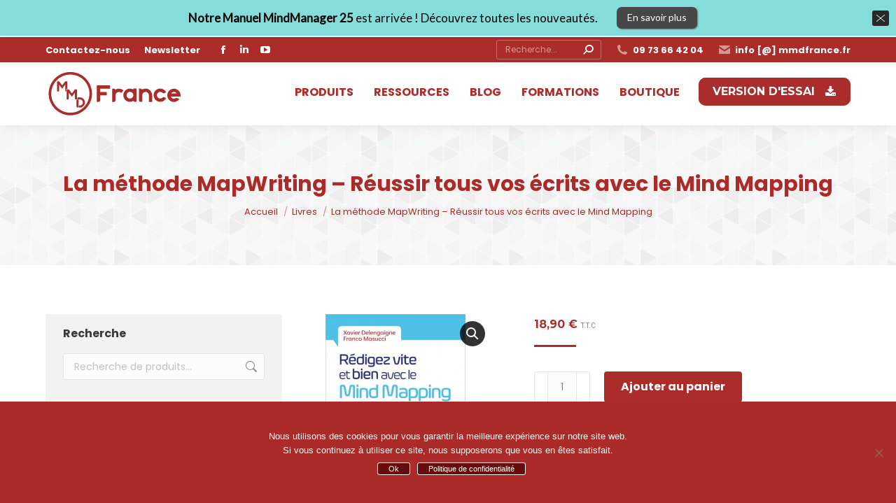

--- FILE ---
content_type: text/html; charset=UTF-8
request_url: https://mmdfrance.fr/produit/la-methode-mapwriting-reussir-tous-vos-ecrits-avec-le-mind-mapping/
body_size: 46992
content:
<!DOCTYPE html>
<!--[if !(IE 6) | !(IE 7) | !(IE 8)  ]><!-->
<html lang="fr-FR" class="no-js">
<!--<![endif]-->
<head>
	<meta charset="UTF-8" />
				<meta name="viewport" content="width=device-width, initial-scale=1, maximum-scale=1, user-scalable=0"/>
			<meta name="theme-color" content="#aa2d29"/>	<link rel="profile" href="https://gmpg.org/xfn/11" />
	<meta name='robots' content='index, follow, max-image-preview:large, max-snippet:-1, max-video-preview:-1' />

<!-- Google Tag Manager for WordPress by gtm4wp.com -->
<script data-cfasync="false" data-pagespeed-no-defer>
	var gtm4wp_datalayer_name = "dataLayer";
	var dataLayer = dataLayer || [];
</script>
<!-- End Google Tag Manager for WordPress by gtm4wp.com -->
	<!-- This site is optimized with the Yoast SEO plugin v26.8 - https://yoast.com/product/yoast-seo-wordpress/ -->
	<title>La méthode MapWriting – Réussir tous vos écrits avec le Mind Mapping - MMD France</title>
<link data-rocket-prefetch href="https://embed.tawk.to" rel="dns-prefetch">
<link data-rocket-prefetch href="https://connect.facebook.net" rel="dns-prefetch">
<link data-rocket-prefetch href="https://www.googletagmanager.com" rel="dns-prefetch">
<link data-rocket-prefetch href="https://fonts.googleapis.com" rel="dns-prefetch">
<link data-rocket-prefetch href="https://app.plezi.co" rel="dns-prefetch">
<link data-rocket-prefetch href="https://kit.fontawesome.com" rel="dns-prefetch">
<link data-rocket-preload as="style" href="https://fonts.googleapis.com/css?family=Roboto%3A400%2C600%2C700%7CPoppins%3A400%2C400italic%2C600%2C700%2Cboldnormal%7CRoboto%20Condensed%3A400%2C600%2C700%7CMontserrat%3A400%2C600%2C700%2C700normal%7Chttp%3A%2F%2FBitter%7CLato%7CLibre%20Baskerville%7CMontserrat%7CNeuton%7COpen%20Sans%7CPacifico%7CRaleway%7CRoboto%7CSacramento%7CVarela%20Round%7CLato%7COpen%20Sans%7CLibre%20Baskerville%7CMontserrat%7CNeuton%7CRaleway%7CRoboto%7CSacramento%7CVarela%20Round%7CPacifico%7CBitter&#038;display=swap" rel="preload">
<link href="https://fonts.googleapis.com/css?family=Roboto%3A400%2C600%2C700%7CPoppins%3A400%2C400italic%2C600%2C700%2Cboldnormal%7CRoboto%20Condensed%3A400%2C600%2C700%7CMontserrat%3A400%2C600%2C700%2C700normal%7Chttp%3A%2F%2FBitter%7CLato%7CLibre%20Baskerville%7CMontserrat%7CNeuton%7COpen%20Sans%7CPacifico%7CRaleway%7CRoboto%7CSacramento%7CVarela%20Round%7CLato%7COpen%20Sans%7CLibre%20Baskerville%7CMontserrat%7CNeuton%7CRaleway%7CRoboto%7CSacramento%7CVarela%20Round%7CPacifico%7CBitter&#038;display=swap" media="print" onload="this.media=&#039;all&#039;" rel="stylesheet">
<noscript data-wpr-hosted-gf-parameters=""><link rel="stylesheet" href="https://fonts.googleapis.com/css?family=Roboto%3A400%2C600%2C700%7CPoppins%3A400%2C400italic%2C600%2C700%2Cboldnormal%7CRoboto%20Condensed%3A400%2C600%2C700%7CMontserrat%3A400%2C600%2C700%2C700normal%7Chttp%3A%2F%2FBitter%7CLato%7CLibre%20Baskerville%7CMontserrat%7CNeuton%7COpen%20Sans%7CPacifico%7CRaleway%7CRoboto%7CSacramento%7CVarela%20Round%7CLato%7COpen%20Sans%7CLibre%20Baskerville%7CMontserrat%7CNeuton%7CRaleway%7CRoboto%7CSacramento%7CVarela%20Round%7CPacifico%7CBitter&#038;display=swap"></noscript><link rel="preload" data-rocket-preload as="image" href="https://mmdfrance.fr/wp-content/uploads/2019/08/gplaypattern.jpg" fetchpriority="high">
	<link rel="canonical" href="https://mmdfrance.fr/produit/la-methode-mapwriting-reussir-tous-vos-ecrits-avec-le-mind-mapping/" />
	<meta property="og:locale" content="fr_FR" />
	<meta property="og:type" content="article" />
	<meta property="og:title" content="La méthode MapWriting – Réussir tous vos écrits avec le Mind Mapping - MMD France" />
	<meta property="og:description" content="Combien de fois nous avons croisé des gens brillant, intelligents, avec plein d’idées et qui disent : « je pourrais en faire un livre » ou « j’aimerais transmettre cette connaissance » ou bien encore « écrire, c’est long et ça demande du talent ».Et si on vous disait que l’écriture requiert avant tout de méthode. Ce livre est là pour vous aider à « accoucher » de vos&hellip;" />
	<meta property="og:url" content="https://mmdfrance.fr/produit/la-methode-mapwriting-reussir-tous-vos-ecrits-avec-le-mind-mapping/" />
	<meta property="og:site_name" content="MMD France" />
	<meta property="article:modified_time" content="2024-09-21T00:15:32+00:00" />
	<meta property="og:image" content="https://mmdfrance.fr/wp-content/uploads/2019/07/Mapwriting.png" />
	<meta property="og:image:width" content="500" />
	<meta property="og:image:height" content="500" />
	<meta property="og:image:type" content="image/png" />
	<meta name="twitter:card" content="summary_large_image" />
	<meta name="twitter:label1" content="Durée de lecture estimée" />
	<meta name="twitter:data1" content="2 minutes" />
	<script type="application/ld+json" class="yoast-schema-graph">{"@context":"https://schema.org","@graph":[{"@type":"WebPage","@id":"https://mmdfrance.fr/produit/la-methode-mapwriting-reussir-tous-vos-ecrits-avec-le-mind-mapping/","url":"https://mmdfrance.fr/produit/la-methode-mapwriting-reussir-tous-vos-ecrits-avec-le-mind-mapping/","name":"La méthode MapWriting – Réussir tous vos écrits avec le Mind Mapping - MMD France","isPartOf":{"@id":"https://mmdfrance.fr/#website"},"primaryImageOfPage":{"@id":"https://mmdfrance.fr/produit/la-methode-mapwriting-reussir-tous-vos-ecrits-avec-le-mind-mapping/#primaryimage"},"image":{"@id":"https://mmdfrance.fr/produit/la-methode-mapwriting-reussir-tous-vos-ecrits-avec-le-mind-mapping/#primaryimage"},"thumbnailUrl":"https://mmdfrance.fr/wp-content/uploads/2019/07/Mapwriting.png","datePublished":"2019-07-23T10:33:21+00:00","dateModified":"2024-09-21T00:15:32+00:00","breadcrumb":{"@id":"https://mmdfrance.fr/produit/la-methode-mapwriting-reussir-tous-vos-ecrits-avec-le-mind-mapping/#breadcrumb"},"inLanguage":"fr-FR","potentialAction":[{"@type":"ReadAction","target":["https://mmdfrance.fr/produit/la-methode-mapwriting-reussir-tous-vos-ecrits-avec-le-mind-mapping/"]}]},{"@type":"ImageObject","inLanguage":"fr-FR","@id":"https://mmdfrance.fr/produit/la-methode-mapwriting-reussir-tous-vos-ecrits-avec-le-mind-mapping/#primaryimage","url":"https://mmdfrance.fr/wp-content/uploads/2019/07/Mapwriting.png","contentUrl":"https://mmdfrance.fr/wp-content/uploads/2019/07/Mapwriting.png","width":500,"height":500},{"@type":"BreadcrumbList","@id":"https://mmdfrance.fr/produit/la-methode-mapwriting-reussir-tous-vos-ecrits-avec-le-mind-mapping/#breadcrumb","itemListElement":[{"@type":"ListItem","position":1,"name":"Accueil","item":"https://mmdfrance.fr/"},{"@type":"ListItem","position":2,"name":"Boutique","item":"https://mmdfrance.fr/boutique/"},{"@type":"ListItem","position":3,"name":"La méthode MapWriting – Réussir tous vos écrits avec le Mind Mapping"}]},{"@type":"WebSite","@id":"https://mmdfrance.fr/#website","url":"https://mmdfrance.fr/","name":"MMD France","description":"Centre d’expertise MindManager","publisher":{"@id":"https://mmdfrance.fr/#organization"},"potentialAction":[{"@type":"SearchAction","target":{"@type":"EntryPoint","urlTemplate":"https://mmdfrance.fr/?s={search_term_string}"},"query-input":{"@type":"PropertyValueSpecification","valueRequired":true,"valueName":"search_term_string"}}],"inLanguage":"fr-FR"},{"@type":"Organization","@id":"https://mmdfrance.fr/#organization","name":"MMD France","url":"https://mmdfrance.fr/","logo":{"@type":"ImageObject","inLanguage":"fr-FR","@id":"https://mmdfrance.fr/#/schema/logo/image/","url":"https://mmdfrance.fr/wp-content/uploads/2019/08/logo-MMD-France-e1566311258390.png","contentUrl":"https://mmdfrance.fr/wp-content/uploads/2019/08/logo-MMD-France-e1566311258390.png","width":200,"height":70,"caption":"MMD France"},"image":{"@id":"https://mmdfrance.fr/#/schema/logo/image/"}}]}</script>
	<!-- / Yoast SEO plugin. -->


<link rel='dns-prefetch' href='//cdnjs.cloudflare.com' />
<link rel='dns-prefetch' href='//fonts.googleapis.com' />
<link href='https://fonts.gstatic.com' crossorigin rel='preconnect' />
<link rel="alternate" type="application/rss+xml" title="MMD France &raquo; Flux" href="https://mmdfrance.fr/feed/" />
<link rel="alternate" type="application/rss+xml" title="MMD France &raquo; Flux des commentaires" href="https://mmdfrance.fr/comments/feed/" />
<link rel="alternate" type="application/rss+xml" title="MMD France &raquo; La méthode MapWriting – Réussir tous vos écrits avec le Mind Mapping Flux des commentaires" href="https://mmdfrance.fr/produit/la-methode-mapwriting-reussir-tous-vos-ecrits-avec-le-mind-mapping/feed/" />
<link rel="alternate" title="oEmbed (JSON)" type="application/json+oembed" href="https://mmdfrance.fr/wp-json/oembed/1.0/embed?url=https%3A%2F%2Fmmdfrance.fr%2Fproduit%2Fla-methode-mapwriting-reussir-tous-vos-ecrits-avec-le-mind-mapping%2F" />
<link rel="alternate" title="oEmbed (XML)" type="text/xml+oembed" href="https://mmdfrance.fr/wp-json/oembed/1.0/embed?url=https%3A%2F%2Fmmdfrance.fr%2Fproduit%2Fla-methode-mapwriting-reussir-tous-vos-ecrits-avec-le-mind-mapping%2F&#038;format=xml" />
		<!-- This site uses the Google Analytics by MonsterInsights plugin v9.11.1 - Using Analytics tracking - https://www.monsterinsights.com/ -->
							<script src="//www.googletagmanager.com/gtag/js?id=G-ECJ2F09HFY"  data-cfasync="false" data-wpfc-render="false" async></script>
			<script data-cfasync="false" data-wpfc-render="false">
				var mi_version = '9.11.1';
				var mi_track_user = true;
				var mi_no_track_reason = '';
								var MonsterInsightsDefaultLocations = {"page_location":"https:\/\/mmdfrance.fr\/produit\/la-methode-mapwriting-reussir-tous-vos-ecrits-avec-le-mind-mapping\/"};
								if ( typeof MonsterInsightsPrivacyGuardFilter === 'function' ) {
					var MonsterInsightsLocations = (typeof MonsterInsightsExcludeQuery === 'object') ? MonsterInsightsPrivacyGuardFilter( MonsterInsightsExcludeQuery ) : MonsterInsightsPrivacyGuardFilter( MonsterInsightsDefaultLocations );
				} else {
					var MonsterInsightsLocations = (typeof MonsterInsightsExcludeQuery === 'object') ? MonsterInsightsExcludeQuery : MonsterInsightsDefaultLocations;
				}

								var disableStrs = [
										'ga-disable-G-ECJ2F09HFY',
									];

				/* Function to detect opted out users */
				function __gtagTrackerIsOptedOut() {
					for (var index = 0; index < disableStrs.length; index++) {
						if (document.cookie.indexOf(disableStrs[index] + '=true') > -1) {
							return true;
						}
					}

					return false;
				}

				/* Disable tracking if the opt-out cookie exists. */
				if (__gtagTrackerIsOptedOut()) {
					for (var index = 0; index < disableStrs.length; index++) {
						window[disableStrs[index]] = true;
					}
				}

				/* Opt-out function */
				function __gtagTrackerOptout() {
					for (var index = 0; index < disableStrs.length; index++) {
						document.cookie = disableStrs[index] + '=true; expires=Thu, 31 Dec 2099 23:59:59 UTC; path=/';
						window[disableStrs[index]] = true;
					}
				}

				if ('undefined' === typeof gaOptout) {
					function gaOptout() {
						__gtagTrackerOptout();
					}
				}
								window.dataLayer = window.dataLayer || [];

				window.MonsterInsightsDualTracker = {
					helpers: {},
					trackers: {},
				};
				if (mi_track_user) {
					function __gtagDataLayer() {
						dataLayer.push(arguments);
					}

					function __gtagTracker(type, name, parameters) {
						if (!parameters) {
							parameters = {};
						}

						if (parameters.send_to) {
							__gtagDataLayer.apply(null, arguments);
							return;
						}

						if (type === 'event') {
														parameters.send_to = monsterinsights_frontend.v4_id;
							var hookName = name;
							if (typeof parameters['event_category'] !== 'undefined') {
								hookName = parameters['event_category'] + ':' + name;
							}

							if (typeof MonsterInsightsDualTracker.trackers[hookName] !== 'undefined') {
								MonsterInsightsDualTracker.trackers[hookName](parameters);
							} else {
								__gtagDataLayer('event', name, parameters);
							}
							
						} else {
							__gtagDataLayer.apply(null, arguments);
						}
					}

					__gtagTracker('js', new Date());
					__gtagTracker('set', {
						'developer_id.dZGIzZG': true,
											});
					if ( MonsterInsightsLocations.page_location ) {
						__gtagTracker('set', MonsterInsightsLocations);
					}
										__gtagTracker('config', 'G-ECJ2F09HFY', {"forceSSL":"true","link_attribution":"true"} );
										window.gtag = __gtagTracker;										(function () {
						/* https://developers.google.com/analytics/devguides/collection/analyticsjs/ */
						/* ga and __gaTracker compatibility shim. */
						var noopfn = function () {
							return null;
						};
						var newtracker = function () {
							return new Tracker();
						};
						var Tracker = function () {
							return null;
						};
						var p = Tracker.prototype;
						p.get = noopfn;
						p.set = noopfn;
						p.send = function () {
							var args = Array.prototype.slice.call(arguments);
							args.unshift('send');
							__gaTracker.apply(null, args);
						};
						var __gaTracker = function () {
							var len = arguments.length;
							if (len === 0) {
								return;
							}
							var f = arguments[len - 1];
							if (typeof f !== 'object' || f === null || typeof f.hitCallback !== 'function') {
								if ('send' === arguments[0]) {
									var hitConverted, hitObject = false, action;
									if ('event' === arguments[1]) {
										if ('undefined' !== typeof arguments[3]) {
											hitObject = {
												'eventAction': arguments[3],
												'eventCategory': arguments[2],
												'eventLabel': arguments[4],
												'value': arguments[5] ? arguments[5] : 1,
											}
										}
									}
									if ('pageview' === arguments[1]) {
										if ('undefined' !== typeof arguments[2]) {
											hitObject = {
												'eventAction': 'page_view',
												'page_path': arguments[2],
											}
										}
									}
									if (typeof arguments[2] === 'object') {
										hitObject = arguments[2];
									}
									if (typeof arguments[5] === 'object') {
										Object.assign(hitObject, arguments[5]);
									}
									if ('undefined' !== typeof arguments[1].hitType) {
										hitObject = arguments[1];
										if ('pageview' === hitObject.hitType) {
											hitObject.eventAction = 'page_view';
										}
									}
									if (hitObject) {
										action = 'timing' === arguments[1].hitType ? 'timing_complete' : hitObject.eventAction;
										hitConverted = mapArgs(hitObject);
										__gtagTracker('event', action, hitConverted);
									}
								}
								return;
							}

							function mapArgs(args) {
								var arg, hit = {};
								var gaMap = {
									'eventCategory': 'event_category',
									'eventAction': 'event_action',
									'eventLabel': 'event_label',
									'eventValue': 'event_value',
									'nonInteraction': 'non_interaction',
									'timingCategory': 'event_category',
									'timingVar': 'name',
									'timingValue': 'value',
									'timingLabel': 'event_label',
									'page': 'page_path',
									'location': 'page_location',
									'title': 'page_title',
									'referrer' : 'page_referrer',
								};
								for (arg in args) {
																		if (!(!args.hasOwnProperty(arg) || !gaMap.hasOwnProperty(arg))) {
										hit[gaMap[arg]] = args[arg];
									} else {
										hit[arg] = args[arg];
									}
								}
								return hit;
							}

							try {
								f.hitCallback();
							} catch (ex) {
							}
						};
						__gaTracker.create = newtracker;
						__gaTracker.getByName = newtracker;
						__gaTracker.getAll = function () {
							return [];
						};
						__gaTracker.remove = noopfn;
						__gaTracker.loaded = true;
						window['__gaTracker'] = __gaTracker;
					})();
									} else {
										console.log("");
					(function () {
						function __gtagTracker() {
							return null;
						}

						window['__gtagTracker'] = __gtagTracker;
						window['gtag'] = __gtagTracker;
					})();
									}
			</script>
							<!-- / Google Analytics by MonsterInsights -->
		<style id='wp-img-auto-sizes-contain-inline-css'>
img:is([sizes=auto i],[sizes^="auto," i]){contain-intrinsic-size:3000px 1500px}
/*# sourceURL=wp-img-auto-sizes-contain-inline-css */
</style>
<style id='wp-emoji-styles-inline-css'>

	img.wp-smiley, img.emoji {
		display: inline !important;
		border: none !important;
		box-shadow: none !important;
		height: 1em !important;
		width: 1em !important;
		margin: 0 0.07em !important;
		vertical-align: -0.1em !important;
		background: none !important;
		padding: 0 !important;
	}
/*# sourceURL=wp-emoji-styles-inline-css */
</style>
<link rel='stylesheet' id='wp-block-library-css' href='https://mmdfrance.fr/wp-includes/css/dist/block-library/style.min.css?ver=6.9' media='all' />
<style id='wp-block-button-inline-css'>
.wp-block-button__link{align-content:center;box-sizing:border-box;cursor:pointer;display:inline-block;height:100%;text-align:center;word-break:break-word}.wp-block-button__link.aligncenter{text-align:center}.wp-block-button__link.alignright{text-align:right}:where(.wp-block-button__link){border-radius:9999px;box-shadow:none;padding:calc(.667em + 2px) calc(1.333em + 2px);text-decoration:none}.wp-block-button[style*=text-decoration] .wp-block-button__link{text-decoration:inherit}.wp-block-buttons>.wp-block-button.has-custom-width{max-width:none}.wp-block-buttons>.wp-block-button.has-custom-width .wp-block-button__link{width:100%}.wp-block-buttons>.wp-block-button.has-custom-font-size .wp-block-button__link{font-size:inherit}.wp-block-buttons>.wp-block-button.wp-block-button__width-25{width:calc(25% - var(--wp--style--block-gap, .5em)*.75)}.wp-block-buttons>.wp-block-button.wp-block-button__width-50{width:calc(50% - var(--wp--style--block-gap, .5em)*.5)}.wp-block-buttons>.wp-block-button.wp-block-button__width-75{width:calc(75% - var(--wp--style--block-gap, .5em)*.25)}.wp-block-buttons>.wp-block-button.wp-block-button__width-100{flex-basis:100%;width:100%}.wp-block-buttons.is-vertical>.wp-block-button.wp-block-button__width-25{width:25%}.wp-block-buttons.is-vertical>.wp-block-button.wp-block-button__width-50{width:50%}.wp-block-buttons.is-vertical>.wp-block-button.wp-block-button__width-75{width:75%}.wp-block-button.is-style-squared,.wp-block-button__link.wp-block-button.is-style-squared{border-radius:0}.wp-block-button.no-border-radius,.wp-block-button__link.no-border-radius{border-radius:0!important}:root :where(.wp-block-button .wp-block-button__link.is-style-outline),:root :where(.wp-block-button.is-style-outline>.wp-block-button__link){border:2px solid;padding:.667em 1.333em}:root :where(.wp-block-button .wp-block-button__link.is-style-outline:not(.has-text-color)),:root :where(.wp-block-button.is-style-outline>.wp-block-button__link:not(.has-text-color)){color:currentColor}:root :where(.wp-block-button .wp-block-button__link.is-style-outline:not(.has-background)),:root :where(.wp-block-button.is-style-outline>.wp-block-button__link:not(.has-background)){background-color:initial;background-image:none}
/*# sourceURL=https://mmdfrance.fr/wp-includes/blocks/button/style.min.css */
</style>
<style id='wp-block-image-inline-css'>
.wp-block-image>a,.wp-block-image>figure>a{display:inline-block}.wp-block-image img{box-sizing:border-box;height:auto;max-width:100%;vertical-align:bottom}@media not (prefers-reduced-motion){.wp-block-image img.hide{visibility:hidden}.wp-block-image img.show{animation:show-content-image .4s}}.wp-block-image[style*=border-radius] img,.wp-block-image[style*=border-radius]>a{border-radius:inherit}.wp-block-image.has-custom-border img{box-sizing:border-box}.wp-block-image.aligncenter{text-align:center}.wp-block-image.alignfull>a,.wp-block-image.alignwide>a{width:100%}.wp-block-image.alignfull img,.wp-block-image.alignwide img{height:auto;width:100%}.wp-block-image .aligncenter,.wp-block-image .alignleft,.wp-block-image .alignright,.wp-block-image.aligncenter,.wp-block-image.alignleft,.wp-block-image.alignright{display:table}.wp-block-image .aligncenter>figcaption,.wp-block-image .alignleft>figcaption,.wp-block-image .alignright>figcaption,.wp-block-image.aligncenter>figcaption,.wp-block-image.alignleft>figcaption,.wp-block-image.alignright>figcaption{caption-side:bottom;display:table-caption}.wp-block-image .alignleft{float:left;margin:.5em 1em .5em 0}.wp-block-image .alignright{float:right;margin:.5em 0 .5em 1em}.wp-block-image .aligncenter{margin-left:auto;margin-right:auto}.wp-block-image :where(figcaption){margin-bottom:1em;margin-top:.5em}.wp-block-image.is-style-circle-mask img{border-radius:9999px}@supports ((-webkit-mask-image:none) or (mask-image:none)) or (-webkit-mask-image:none){.wp-block-image.is-style-circle-mask img{border-radius:0;-webkit-mask-image:url('data:image/svg+xml;utf8,<svg viewBox="0 0 100 100" xmlns="http://www.w3.org/2000/svg"><circle cx="50" cy="50" r="50"/></svg>');mask-image:url('data:image/svg+xml;utf8,<svg viewBox="0 0 100 100" xmlns="http://www.w3.org/2000/svg"><circle cx="50" cy="50" r="50"/></svg>');mask-mode:alpha;-webkit-mask-position:center;mask-position:center;-webkit-mask-repeat:no-repeat;mask-repeat:no-repeat;-webkit-mask-size:contain;mask-size:contain}}:root :where(.wp-block-image.is-style-rounded img,.wp-block-image .is-style-rounded img){border-radius:9999px}.wp-block-image figure{margin:0}.wp-lightbox-container{display:flex;flex-direction:column;position:relative}.wp-lightbox-container img{cursor:zoom-in}.wp-lightbox-container img:hover+button{opacity:1}.wp-lightbox-container button{align-items:center;backdrop-filter:blur(16px) saturate(180%);background-color:#5a5a5a40;border:none;border-radius:4px;cursor:zoom-in;display:flex;height:20px;justify-content:center;opacity:0;padding:0;position:absolute;right:16px;text-align:center;top:16px;width:20px;z-index:100}@media not (prefers-reduced-motion){.wp-lightbox-container button{transition:opacity .2s ease}}.wp-lightbox-container button:focus-visible{outline:3px auto #5a5a5a40;outline:3px auto -webkit-focus-ring-color;outline-offset:3px}.wp-lightbox-container button:hover{cursor:pointer;opacity:1}.wp-lightbox-container button:focus{opacity:1}.wp-lightbox-container button:focus,.wp-lightbox-container button:hover,.wp-lightbox-container button:not(:hover):not(:active):not(.has-background){background-color:#5a5a5a40;border:none}.wp-lightbox-overlay{box-sizing:border-box;cursor:zoom-out;height:100vh;left:0;overflow:hidden;position:fixed;top:0;visibility:hidden;width:100%;z-index:100000}.wp-lightbox-overlay .close-button{align-items:center;cursor:pointer;display:flex;justify-content:center;min-height:40px;min-width:40px;padding:0;position:absolute;right:calc(env(safe-area-inset-right) + 16px);top:calc(env(safe-area-inset-top) + 16px);z-index:5000000}.wp-lightbox-overlay .close-button:focus,.wp-lightbox-overlay .close-button:hover,.wp-lightbox-overlay .close-button:not(:hover):not(:active):not(.has-background){background:none;border:none}.wp-lightbox-overlay .lightbox-image-container{height:var(--wp--lightbox-container-height);left:50%;overflow:hidden;position:absolute;top:50%;transform:translate(-50%,-50%);transform-origin:top left;width:var(--wp--lightbox-container-width);z-index:9999999999}.wp-lightbox-overlay .wp-block-image{align-items:center;box-sizing:border-box;display:flex;height:100%;justify-content:center;margin:0;position:relative;transform-origin:0 0;width:100%;z-index:3000000}.wp-lightbox-overlay .wp-block-image img{height:var(--wp--lightbox-image-height);min-height:var(--wp--lightbox-image-height);min-width:var(--wp--lightbox-image-width);width:var(--wp--lightbox-image-width)}.wp-lightbox-overlay .wp-block-image figcaption{display:none}.wp-lightbox-overlay button{background:none;border:none}.wp-lightbox-overlay .scrim{background-color:#fff;height:100%;opacity:.9;position:absolute;width:100%;z-index:2000000}.wp-lightbox-overlay.active{visibility:visible}@media not (prefers-reduced-motion){.wp-lightbox-overlay.active{animation:turn-on-visibility .25s both}.wp-lightbox-overlay.active img{animation:turn-on-visibility .35s both}.wp-lightbox-overlay.show-closing-animation:not(.active){animation:turn-off-visibility .35s both}.wp-lightbox-overlay.show-closing-animation:not(.active) img{animation:turn-off-visibility .25s both}.wp-lightbox-overlay.zoom.active{animation:none;opacity:1;visibility:visible}.wp-lightbox-overlay.zoom.active .lightbox-image-container{animation:lightbox-zoom-in .4s}.wp-lightbox-overlay.zoom.active .lightbox-image-container img{animation:none}.wp-lightbox-overlay.zoom.active .scrim{animation:turn-on-visibility .4s forwards}.wp-lightbox-overlay.zoom.show-closing-animation:not(.active){animation:none}.wp-lightbox-overlay.zoom.show-closing-animation:not(.active) .lightbox-image-container{animation:lightbox-zoom-out .4s}.wp-lightbox-overlay.zoom.show-closing-animation:not(.active) .lightbox-image-container img{animation:none}.wp-lightbox-overlay.zoom.show-closing-animation:not(.active) .scrim{animation:turn-off-visibility .4s forwards}}@keyframes show-content-image{0%{visibility:hidden}99%{visibility:hidden}to{visibility:visible}}@keyframes turn-on-visibility{0%{opacity:0}to{opacity:1}}@keyframes turn-off-visibility{0%{opacity:1;visibility:visible}99%{opacity:0;visibility:visible}to{opacity:0;visibility:hidden}}@keyframes lightbox-zoom-in{0%{transform:translate(calc((-100vw + var(--wp--lightbox-scrollbar-width))/2 + var(--wp--lightbox-initial-left-position)),calc(-50vh + var(--wp--lightbox-initial-top-position))) scale(var(--wp--lightbox-scale))}to{transform:translate(-50%,-50%) scale(1)}}@keyframes lightbox-zoom-out{0%{transform:translate(-50%,-50%) scale(1);visibility:visible}99%{visibility:visible}to{transform:translate(calc((-100vw + var(--wp--lightbox-scrollbar-width))/2 + var(--wp--lightbox-initial-left-position)),calc(-50vh + var(--wp--lightbox-initial-top-position))) scale(var(--wp--lightbox-scale));visibility:hidden}}
/*# sourceURL=https://mmdfrance.fr/wp-includes/blocks/image/style.min.css */
</style>
<style id='wp-block-image-theme-inline-css'>
:root :where(.wp-block-image figcaption){color:#555;font-size:13px;text-align:center}.is-dark-theme :root :where(.wp-block-image figcaption){color:#ffffffa6}.wp-block-image{margin:0 0 1em}
/*# sourceURL=https://mmdfrance.fr/wp-includes/blocks/image/theme.min.css */
</style>
<style id='wp-block-latest-posts-inline-css'>
.wp-block-latest-posts{box-sizing:border-box}.wp-block-latest-posts.alignleft{margin-right:2em}.wp-block-latest-posts.alignright{margin-left:2em}.wp-block-latest-posts.wp-block-latest-posts__list{list-style:none}.wp-block-latest-posts.wp-block-latest-posts__list li{clear:both;overflow-wrap:break-word}.wp-block-latest-posts.is-grid{display:flex;flex-wrap:wrap}.wp-block-latest-posts.is-grid li{margin:0 1.25em 1.25em 0;width:100%}@media (min-width:600px){.wp-block-latest-posts.columns-2 li{width:calc(50% - .625em)}.wp-block-latest-posts.columns-2 li:nth-child(2n){margin-right:0}.wp-block-latest-posts.columns-3 li{width:calc(33.33333% - .83333em)}.wp-block-latest-posts.columns-3 li:nth-child(3n){margin-right:0}.wp-block-latest-posts.columns-4 li{width:calc(25% - .9375em)}.wp-block-latest-posts.columns-4 li:nth-child(4n){margin-right:0}.wp-block-latest-posts.columns-5 li{width:calc(20% - 1em)}.wp-block-latest-posts.columns-5 li:nth-child(5n){margin-right:0}.wp-block-latest-posts.columns-6 li{width:calc(16.66667% - 1.04167em)}.wp-block-latest-posts.columns-6 li:nth-child(6n){margin-right:0}}:root :where(.wp-block-latest-posts.is-grid){padding:0}:root :where(.wp-block-latest-posts.wp-block-latest-posts__list){padding-left:0}.wp-block-latest-posts__post-author,.wp-block-latest-posts__post-date{display:block;font-size:.8125em}.wp-block-latest-posts__post-excerpt,.wp-block-latest-posts__post-full-content{margin-bottom:1em;margin-top:.5em}.wp-block-latest-posts__featured-image a{display:inline-block}.wp-block-latest-posts__featured-image img{height:auto;max-width:100%;width:auto}.wp-block-latest-posts__featured-image.alignleft{float:left;margin-right:1em}.wp-block-latest-posts__featured-image.alignright{float:right;margin-left:1em}.wp-block-latest-posts__featured-image.aligncenter{margin-bottom:1em;text-align:center}
/*# sourceURL=https://mmdfrance.fr/wp-includes/blocks/latest-posts/style.min.css */
</style>
<style id='wp-block-buttons-inline-css'>
.wp-block-buttons{box-sizing:border-box}.wp-block-buttons.is-vertical{flex-direction:column}.wp-block-buttons.is-vertical>.wp-block-button:last-child{margin-bottom:0}.wp-block-buttons>.wp-block-button{display:inline-block;margin:0}.wp-block-buttons.is-content-justification-left{justify-content:flex-start}.wp-block-buttons.is-content-justification-left.is-vertical{align-items:flex-start}.wp-block-buttons.is-content-justification-center{justify-content:center}.wp-block-buttons.is-content-justification-center.is-vertical{align-items:center}.wp-block-buttons.is-content-justification-right{justify-content:flex-end}.wp-block-buttons.is-content-justification-right.is-vertical{align-items:flex-end}.wp-block-buttons.is-content-justification-space-between{justify-content:space-between}.wp-block-buttons.aligncenter{text-align:center}.wp-block-buttons:not(.is-content-justification-space-between,.is-content-justification-right,.is-content-justification-left,.is-content-justification-center) .wp-block-button.aligncenter{margin-left:auto;margin-right:auto;width:100%}.wp-block-buttons[style*=text-decoration] .wp-block-button,.wp-block-buttons[style*=text-decoration] .wp-block-button__link{text-decoration:inherit}.wp-block-buttons.has-custom-font-size .wp-block-button__link{font-size:inherit}.wp-block-buttons .wp-block-button__link{width:100%}.wp-block-button.aligncenter{text-align:center}
/*# sourceURL=https://mmdfrance.fr/wp-includes/blocks/buttons/style.min.css */
</style>
<style id='wp-block-columns-inline-css'>
.wp-block-columns{box-sizing:border-box;display:flex;flex-wrap:wrap!important}@media (min-width:782px){.wp-block-columns{flex-wrap:nowrap!important}}.wp-block-columns{align-items:normal!important}.wp-block-columns.are-vertically-aligned-top{align-items:flex-start}.wp-block-columns.are-vertically-aligned-center{align-items:center}.wp-block-columns.are-vertically-aligned-bottom{align-items:flex-end}@media (max-width:781px){.wp-block-columns:not(.is-not-stacked-on-mobile)>.wp-block-column{flex-basis:100%!important}}@media (min-width:782px){.wp-block-columns:not(.is-not-stacked-on-mobile)>.wp-block-column{flex-basis:0;flex-grow:1}.wp-block-columns:not(.is-not-stacked-on-mobile)>.wp-block-column[style*=flex-basis]{flex-grow:0}}.wp-block-columns.is-not-stacked-on-mobile{flex-wrap:nowrap!important}.wp-block-columns.is-not-stacked-on-mobile>.wp-block-column{flex-basis:0;flex-grow:1}.wp-block-columns.is-not-stacked-on-mobile>.wp-block-column[style*=flex-basis]{flex-grow:0}:where(.wp-block-columns){margin-bottom:1.75em}:where(.wp-block-columns.has-background){padding:1.25em 2.375em}.wp-block-column{flex-grow:1;min-width:0;overflow-wrap:break-word;word-break:break-word}.wp-block-column.is-vertically-aligned-top{align-self:flex-start}.wp-block-column.is-vertically-aligned-center{align-self:center}.wp-block-column.is-vertically-aligned-bottom{align-self:flex-end}.wp-block-column.is-vertically-aligned-stretch{align-self:stretch}.wp-block-column.is-vertically-aligned-bottom,.wp-block-column.is-vertically-aligned-center,.wp-block-column.is-vertically-aligned-top{width:100%}
/*# sourceURL=https://mmdfrance.fr/wp-includes/blocks/columns/style.min.css */
</style>
<style id='wp-block-group-inline-css'>
.wp-block-group{box-sizing:border-box}:where(.wp-block-group.wp-block-group-is-layout-constrained){position:relative}
/*# sourceURL=https://mmdfrance.fr/wp-includes/blocks/group/style.min.css */
</style>
<style id='wp-block-group-theme-inline-css'>
:where(.wp-block-group.has-background){padding:1.25em 2.375em}
/*# sourceURL=https://mmdfrance.fr/wp-includes/blocks/group/theme.min.css */
</style>
<style id='wp-block-paragraph-inline-css'>
.is-small-text{font-size:.875em}.is-regular-text{font-size:1em}.is-large-text{font-size:2.25em}.is-larger-text{font-size:3em}.has-drop-cap:not(:focus):first-letter{float:left;font-size:8.4em;font-style:normal;font-weight:100;line-height:.68;margin:.05em .1em 0 0;text-transform:uppercase}body.rtl .has-drop-cap:not(:focus):first-letter{float:none;margin-left:.1em}p.has-drop-cap.has-background{overflow:hidden}:root :where(p.has-background){padding:1.25em 2.375em}:where(p.has-text-color:not(.has-link-color)) a{color:inherit}p.has-text-align-left[style*="writing-mode:vertical-lr"],p.has-text-align-right[style*="writing-mode:vertical-rl"]{rotate:180deg}
/*# sourceURL=https://mmdfrance.fr/wp-includes/blocks/paragraph/style.min.css */
</style>
<style id='wp-block-separator-inline-css'>
@charset "UTF-8";.wp-block-separator{border:none;border-top:2px solid}:root :where(.wp-block-separator.is-style-dots){height:auto;line-height:1;text-align:center}:root :where(.wp-block-separator.is-style-dots):before{color:currentColor;content:"···";font-family:serif;font-size:1.5em;letter-spacing:2em;padding-left:2em}.wp-block-separator.is-style-dots{background:none!important;border:none!important}
/*# sourceURL=https://mmdfrance.fr/wp-includes/blocks/separator/style.min.css */
</style>
<style id='wp-block-separator-theme-inline-css'>
.wp-block-separator.has-css-opacity{opacity:.4}.wp-block-separator{border:none;border-bottom:2px solid;margin-left:auto;margin-right:auto}.wp-block-separator.has-alpha-channel-opacity{opacity:1}.wp-block-separator:not(.is-style-wide):not(.is-style-dots){width:100px}.wp-block-separator.has-background:not(.is-style-dots){border-bottom:none;height:1px}.wp-block-separator.has-background:not(.is-style-wide):not(.is-style-dots){height:2px}
/*# sourceURL=https://mmdfrance.fr/wp-includes/blocks/separator/theme.min.css */
</style>
<style id='wp-block-spacer-inline-css'>
.wp-block-spacer{clear:both}
/*# sourceURL=https://mmdfrance.fr/wp-includes/blocks/spacer/style.min.css */
</style>
<style id='global-styles-inline-css'>
:root{--wp--preset--aspect-ratio--square: 1;--wp--preset--aspect-ratio--4-3: 4/3;--wp--preset--aspect-ratio--3-4: 3/4;--wp--preset--aspect-ratio--3-2: 3/2;--wp--preset--aspect-ratio--2-3: 2/3;--wp--preset--aspect-ratio--16-9: 16/9;--wp--preset--aspect-ratio--9-16: 9/16;--wp--preset--color--black: #000000;--wp--preset--color--cyan-bluish-gray: #abb8c3;--wp--preset--color--white: #FFF;--wp--preset--color--pale-pink: #f78da7;--wp--preset--color--vivid-red: #cf2e2e;--wp--preset--color--luminous-vivid-orange: #ff6900;--wp--preset--color--luminous-vivid-amber: #fcb900;--wp--preset--color--light-green-cyan: #7bdcb5;--wp--preset--color--vivid-green-cyan: #00d084;--wp--preset--color--pale-cyan-blue: #8ed1fc;--wp--preset--color--vivid-cyan-blue: #0693e3;--wp--preset--color--vivid-purple: #9b51e0;--wp--preset--color--accent: #aa2d29;--wp--preset--color--dark-gray: #111;--wp--preset--color--light-gray: #767676;--wp--preset--gradient--vivid-cyan-blue-to-vivid-purple: linear-gradient(135deg,rgb(6,147,227) 0%,rgb(155,81,224) 100%);--wp--preset--gradient--light-green-cyan-to-vivid-green-cyan: linear-gradient(135deg,rgb(122,220,180) 0%,rgb(0,208,130) 100%);--wp--preset--gradient--luminous-vivid-amber-to-luminous-vivid-orange: linear-gradient(135deg,rgb(252,185,0) 0%,rgb(255,105,0) 100%);--wp--preset--gradient--luminous-vivid-orange-to-vivid-red: linear-gradient(135deg,rgb(255,105,0) 0%,rgb(207,46,46) 100%);--wp--preset--gradient--very-light-gray-to-cyan-bluish-gray: linear-gradient(135deg,rgb(238,238,238) 0%,rgb(169,184,195) 100%);--wp--preset--gradient--cool-to-warm-spectrum: linear-gradient(135deg,rgb(74,234,220) 0%,rgb(151,120,209) 20%,rgb(207,42,186) 40%,rgb(238,44,130) 60%,rgb(251,105,98) 80%,rgb(254,248,76) 100%);--wp--preset--gradient--blush-light-purple: linear-gradient(135deg,rgb(255,206,236) 0%,rgb(152,150,240) 100%);--wp--preset--gradient--blush-bordeaux: linear-gradient(135deg,rgb(254,205,165) 0%,rgb(254,45,45) 50%,rgb(107,0,62) 100%);--wp--preset--gradient--luminous-dusk: linear-gradient(135deg,rgb(255,203,112) 0%,rgb(199,81,192) 50%,rgb(65,88,208) 100%);--wp--preset--gradient--pale-ocean: linear-gradient(135deg,rgb(255,245,203) 0%,rgb(182,227,212) 50%,rgb(51,167,181) 100%);--wp--preset--gradient--electric-grass: linear-gradient(135deg,rgb(202,248,128) 0%,rgb(113,206,126) 100%);--wp--preset--gradient--midnight: linear-gradient(135deg,rgb(2,3,129) 0%,rgb(40,116,252) 100%);--wp--preset--font-size--small: 13px;--wp--preset--font-size--medium: 20px;--wp--preset--font-size--large: 36px;--wp--preset--font-size--x-large: 42px;--wp--preset--spacing--20: 0.44rem;--wp--preset--spacing--30: 0.67rem;--wp--preset--spacing--40: 1rem;--wp--preset--spacing--50: 1.5rem;--wp--preset--spacing--60: 2.25rem;--wp--preset--spacing--70: 3.38rem;--wp--preset--spacing--80: 5.06rem;--wp--preset--shadow--natural: 6px 6px 9px rgba(0, 0, 0, 0.2);--wp--preset--shadow--deep: 12px 12px 50px rgba(0, 0, 0, 0.4);--wp--preset--shadow--sharp: 6px 6px 0px rgba(0, 0, 0, 0.2);--wp--preset--shadow--outlined: 6px 6px 0px -3px rgb(255, 255, 255), 6px 6px rgb(0, 0, 0);--wp--preset--shadow--crisp: 6px 6px 0px rgb(0, 0, 0);}:where(.is-layout-flex){gap: 0.5em;}:where(.is-layout-grid){gap: 0.5em;}body .is-layout-flex{display: flex;}.is-layout-flex{flex-wrap: wrap;align-items: center;}.is-layout-flex > :is(*, div){margin: 0;}body .is-layout-grid{display: grid;}.is-layout-grid > :is(*, div){margin: 0;}:where(.wp-block-columns.is-layout-flex){gap: 2em;}:where(.wp-block-columns.is-layout-grid){gap: 2em;}:where(.wp-block-post-template.is-layout-flex){gap: 1.25em;}:where(.wp-block-post-template.is-layout-grid){gap: 1.25em;}.has-black-color{color: var(--wp--preset--color--black) !important;}.has-cyan-bluish-gray-color{color: var(--wp--preset--color--cyan-bluish-gray) !important;}.has-white-color{color: var(--wp--preset--color--white) !important;}.has-pale-pink-color{color: var(--wp--preset--color--pale-pink) !important;}.has-vivid-red-color{color: var(--wp--preset--color--vivid-red) !important;}.has-luminous-vivid-orange-color{color: var(--wp--preset--color--luminous-vivid-orange) !important;}.has-luminous-vivid-amber-color{color: var(--wp--preset--color--luminous-vivid-amber) !important;}.has-light-green-cyan-color{color: var(--wp--preset--color--light-green-cyan) !important;}.has-vivid-green-cyan-color{color: var(--wp--preset--color--vivid-green-cyan) !important;}.has-pale-cyan-blue-color{color: var(--wp--preset--color--pale-cyan-blue) !important;}.has-vivid-cyan-blue-color{color: var(--wp--preset--color--vivid-cyan-blue) !important;}.has-vivid-purple-color{color: var(--wp--preset--color--vivid-purple) !important;}.has-black-background-color{background-color: var(--wp--preset--color--black) !important;}.has-cyan-bluish-gray-background-color{background-color: var(--wp--preset--color--cyan-bluish-gray) !important;}.has-white-background-color{background-color: var(--wp--preset--color--white) !important;}.has-pale-pink-background-color{background-color: var(--wp--preset--color--pale-pink) !important;}.has-vivid-red-background-color{background-color: var(--wp--preset--color--vivid-red) !important;}.has-luminous-vivid-orange-background-color{background-color: var(--wp--preset--color--luminous-vivid-orange) !important;}.has-luminous-vivid-amber-background-color{background-color: var(--wp--preset--color--luminous-vivid-amber) !important;}.has-light-green-cyan-background-color{background-color: var(--wp--preset--color--light-green-cyan) !important;}.has-vivid-green-cyan-background-color{background-color: var(--wp--preset--color--vivid-green-cyan) !important;}.has-pale-cyan-blue-background-color{background-color: var(--wp--preset--color--pale-cyan-blue) !important;}.has-vivid-cyan-blue-background-color{background-color: var(--wp--preset--color--vivid-cyan-blue) !important;}.has-vivid-purple-background-color{background-color: var(--wp--preset--color--vivid-purple) !important;}.has-black-border-color{border-color: var(--wp--preset--color--black) !important;}.has-cyan-bluish-gray-border-color{border-color: var(--wp--preset--color--cyan-bluish-gray) !important;}.has-white-border-color{border-color: var(--wp--preset--color--white) !important;}.has-pale-pink-border-color{border-color: var(--wp--preset--color--pale-pink) !important;}.has-vivid-red-border-color{border-color: var(--wp--preset--color--vivid-red) !important;}.has-luminous-vivid-orange-border-color{border-color: var(--wp--preset--color--luminous-vivid-orange) !important;}.has-luminous-vivid-amber-border-color{border-color: var(--wp--preset--color--luminous-vivid-amber) !important;}.has-light-green-cyan-border-color{border-color: var(--wp--preset--color--light-green-cyan) !important;}.has-vivid-green-cyan-border-color{border-color: var(--wp--preset--color--vivid-green-cyan) !important;}.has-pale-cyan-blue-border-color{border-color: var(--wp--preset--color--pale-cyan-blue) !important;}.has-vivid-cyan-blue-border-color{border-color: var(--wp--preset--color--vivid-cyan-blue) !important;}.has-vivid-purple-border-color{border-color: var(--wp--preset--color--vivid-purple) !important;}.has-vivid-cyan-blue-to-vivid-purple-gradient-background{background: var(--wp--preset--gradient--vivid-cyan-blue-to-vivid-purple) !important;}.has-light-green-cyan-to-vivid-green-cyan-gradient-background{background: var(--wp--preset--gradient--light-green-cyan-to-vivid-green-cyan) !important;}.has-luminous-vivid-amber-to-luminous-vivid-orange-gradient-background{background: var(--wp--preset--gradient--luminous-vivid-amber-to-luminous-vivid-orange) !important;}.has-luminous-vivid-orange-to-vivid-red-gradient-background{background: var(--wp--preset--gradient--luminous-vivid-orange-to-vivid-red) !important;}.has-very-light-gray-to-cyan-bluish-gray-gradient-background{background: var(--wp--preset--gradient--very-light-gray-to-cyan-bluish-gray) !important;}.has-cool-to-warm-spectrum-gradient-background{background: var(--wp--preset--gradient--cool-to-warm-spectrum) !important;}.has-blush-light-purple-gradient-background{background: var(--wp--preset--gradient--blush-light-purple) !important;}.has-blush-bordeaux-gradient-background{background: var(--wp--preset--gradient--blush-bordeaux) !important;}.has-luminous-dusk-gradient-background{background: var(--wp--preset--gradient--luminous-dusk) !important;}.has-pale-ocean-gradient-background{background: var(--wp--preset--gradient--pale-ocean) !important;}.has-electric-grass-gradient-background{background: var(--wp--preset--gradient--electric-grass) !important;}.has-midnight-gradient-background{background: var(--wp--preset--gradient--midnight) !important;}.has-small-font-size{font-size: var(--wp--preset--font-size--small) !important;}.has-medium-font-size{font-size: var(--wp--preset--font-size--medium) !important;}.has-large-font-size{font-size: var(--wp--preset--font-size--large) !important;}.has-x-large-font-size{font-size: var(--wp--preset--font-size--x-large) !important;}
:where(.wp-block-columns.is-layout-flex){gap: 2em;}:where(.wp-block-columns.is-layout-grid){gap: 2em;}
/*# sourceURL=global-styles-inline-css */
</style>
<style id='block-style-variation-styles-inline-css'>
:root :where(.wp-block-button.is-style-outline--1 .wp-block-button__link){background: transparent none;border-color: currentColor;border-width: 2px;border-style: solid;color: currentColor;padding-top: 0.667em;padding-right: 1.33em;padding-bottom: 0.667em;padding-left: 1.33em;}
/*# sourceURL=block-style-variation-styles-inline-css */
</style>
<style id='core-block-supports-inline-css'>
.wp-container-core-columns-is-layout-9d6595d7{flex-wrap:nowrap;}
/*# sourceURL=core-block-supports-inline-css */
</style>

<style id='classic-theme-styles-inline-css'>
/*! This file is auto-generated */
.wp-block-button__link{color:#fff;background-color:#32373c;border-radius:9999px;box-shadow:none;text-decoration:none;padding:calc(.667em + 2px) calc(1.333em + 2px);font-size:1.125em}.wp-block-file__button{background:#32373c;color:#fff;text-decoration:none}
/*# sourceURL=/wp-includes/css/classic-themes.min.css */
</style>
<link rel='stylesheet' id='cookie-notice-front-css' href='https://mmdfrance.fr/wp-content/plugins/cookie-notice/css/front.min.css?ver=2.5.11' media='all' />
<link data-minify="1" rel='stylesheet' id='wpdm-fonticon-css' href='https://mmdfrance.fr/wp-content/cache/min/1/wp-content/plugins/download-manager/assets/wpdm-iconfont/css/wpdm-icons.css?ver=1766750317' media='all' />
<link rel='stylesheet' id='wpdm-front-css' href='https://mmdfrance.fr/wp-content/plugins/download-manager/assets/css/front.min.css?ver=3.3.46' media='all' />
<link rel='stylesheet' id='wpdm-front-dark-css' href='https://mmdfrance.fr/wp-content/plugins/download-manager/assets/css/front-dark.min.css?ver=3.3.46' media='all' />
<link data-minify="1" rel='stylesheet' id='go-pricing-styles-css' href='https://mmdfrance.fr/wp-content/cache/min/1/wp-content/plugins/go_pricing/assets/css/go_pricing_styles.css?ver=1766750317' media='all' />
<link rel='stylesheet' id='photoswipe-css' href='https://mmdfrance.fr/wp-content/plugins/woocommerce/assets/css/photoswipe/photoswipe.min.css?ver=10.4.3' media='all' />
<link rel='stylesheet' id='photoswipe-default-skin-css' href='https://mmdfrance.fr/wp-content/plugins/woocommerce/assets/css/photoswipe/default-skin/default-skin.min.css?ver=10.4.3' media='all' />
<style id='woocommerce-inline-inline-css'>
.woocommerce form .form-row .required { visibility: visible; }
/*# sourceURL=woocommerce-inline-inline-css */
</style>
<link data-minify="1" rel='stylesheet' id='woobt-frontend-css' href='https://mmdfrance.fr/wp-content/cache/min/1/wp-content/plugins/woo-bought-together-premium/assets/css/frontend.css?ver=1766750317' media='all' />
<link data-minify="1" rel='stylesheet' id='woosb-frontend-css' href='https://mmdfrance.fr/wp-content/cache/min/1/wp-content/plugins/woo-product-bundle-premium/assets/css/frontend.css?ver=1766750317' media='all' />
<link data-minify="1" rel='stylesheet' id='the7-font-css' href='https://mmdfrance.fr/wp-content/cache/min/1/wp-content/themes/dt-the7/fonts/icomoon-the7-font/icomoon-the7-font.min.css?ver=1766750317' media='all' />
<link data-minify="1" rel='stylesheet' id='the7-awesome-fonts-css' href='https://mmdfrance.fr/wp-content/cache/min/1/wp-content/themes/dt-the7/fonts/FontAwesome/css/all.min.css?ver=1766750317' media='all' />
<link rel='stylesheet' id='the7-awesome-fonts-back-css' href='https://mmdfrance.fr/wp-content/themes/dt-the7/fonts/FontAwesome/back-compat.min.css?ver=14.2.0' media='all' />
<link data-minify="1" rel='stylesheet' id='the7-Defaults-css' href='https://mmdfrance.fr/wp-content/cache/min/1/wp-content/uploads/smile_fonts/Defaults/Defaults.css?ver=1766750317' media='all' />
<link data-minify="1" rel='stylesheet' id='js_composer_custom_css-css' href='https://mmdfrance.fr/wp-content/cache/min/1/wp-content/uploads/js_composer/custom.css?ver=1766750317' media='all' />

<link rel='stylesheet' id='dt-main-css' href='https://mmdfrance.fr/wp-content/themes/dt-the7/css/main.min.css?ver=14.2.0' media='all' />
<style id='dt-main-inline-css'>
body #load {
  display: block;
  height: 100%;
  overflow: hidden;
  position: fixed;
  width: 100%;
  z-index: 9901;
  opacity: 1;
  visibility: visible;
  transition: all .35s ease-out;
}
.load-wrap {
  width: 100%;
  height: 100%;
  background-position: center center;
  background-repeat: no-repeat;
  text-align: center;
  display: -ms-flexbox;
  display: -ms-flex;
  display: flex;
  -ms-align-items: center;
  -ms-flex-align: center;
  align-items: center;
  -ms-flex-flow: column wrap;
  flex-flow: column wrap;
  -ms-flex-pack: center;
  -ms-justify-content: center;
  justify-content: center;
}
.load-wrap > svg {
  position: absolute;
  top: 50%;
  left: 50%;
  transform: translate(-50%,-50%);
}
#load {
  background: var(--the7-elementor-beautiful-loading-bg,#ffffff);
  --the7-beautiful-spinner-color2: var(--the7-beautiful-spinner-color,#aa2d29);
}

/*# sourceURL=dt-main-inline-css */
</style>
<link rel='stylesheet' id='the7-custom-scrollbar-css' href='https://mmdfrance.fr/wp-content/themes/dt-the7/lib/custom-scrollbar/custom-scrollbar.min.css?ver=14.2.0' media='all' />
<link rel='stylesheet' id='the7-wpbakery-css' href='https://mmdfrance.fr/wp-content/themes/dt-the7/css/wpbakery.min.css?ver=14.2.0' media='all' />
<link rel='stylesheet' id='the7-core-css' href='https://mmdfrance.fr/wp-content/plugins/dt-the7-core/assets/css/post-type.min.css?ver=2.7.12' media='all' />
<link data-minify="1" rel='stylesheet' id='the7-css-vars-css' href='https://mmdfrance.fr/wp-content/cache/min/1/wp-content/uploads/the7-css/css-vars.css?ver=1766750317' media='all' />
<link data-minify="1" rel='stylesheet' id='dt-custom-css' href='https://mmdfrance.fr/wp-content/cache/min/1/wp-content/uploads/the7-css/custom.css?ver=1766750317' media='all' />
<link data-minify="1" rel='stylesheet' id='wc-dt-custom-css' href='https://mmdfrance.fr/wp-content/cache/min/1/wp-content/uploads/the7-css/compatibility/wc-dt-custom.css?ver=1766750317' media='all' />
<link data-minify="1" rel='stylesheet' id='dt-media-css' href='https://mmdfrance.fr/wp-content/cache/min/1/wp-content/uploads/the7-css/media.css?ver=1766750317' media='all' />
<link data-minify="1" rel='stylesheet' id='the7-mega-menu-css' href='https://mmdfrance.fr/wp-content/cache/min/1/wp-content/uploads/the7-css/mega-menu.css?ver=1766750317' media='all' />
<link data-minify="1" rel='stylesheet' id='the7-elements-albums-portfolio-css' href='https://mmdfrance.fr/wp-content/cache/min/1/wp-content/uploads/the7-css/the7-elements-albums-portfolio.css?ver=1766750317' media='all' />
<link data-minify="1" rel='stylesheet' id='the7-elements-css' href='https://mmdfrance.fr/wp-content/cache/min/1/wp-content/uploads/the7-css/post-type-dynamic.css?ver=1766750317' media='all' />
<link rel='stylesheet' id='style-css' href='https://mmdfrance.fr/wp-content/themes/dt-the7-child/style.css?ver=14.2.0' media='all' />
<link data-minify="1" rel='stylesheet' id='select2-css' href='https://mmdfrance.fr/wp-content/cache/min/1/wp-content/plugins/woocommerce/assets/css/select2.css?ver=1766750317' media='all' />
<link data-minify="1" rel='stylesheet' id='woovr-frontend-css' href='https://mmdfrance.fr/wp-content/cache/min/1/wp-content/plugins/wpc-variations-radio-buttons/assets/css/frontend.css?ver=1766750317' media='all' />
<link rel='stylesheet' id='cp-animate-rotate-css' href='https://mmdfrance.fr/wp-content/plugins/convertplug/modules/assets/css/minified-animation/rotate.min.css?ver=3.6.2' media='all' />
<link rel='stylesheet' id='cp-animate-bounce-css' href='https://mmdfrance.fr/wp-content/plugins/convertplug/modules/assets/css/minified-animation/bounce.min.css?ver=3.6.2' media='all' />
<link data-minify="1" rel='stylesheet' id='convert-plus-module-main-style-css' href='https://mmdfrance.fr/wp-content/cache/min/1/wp-content/plugins/convertplug/modules/assets/css/cp-module-main.css?ver=1766750317' media='all' />
<link rel='stylesheet' id='convert-plus-modal-style-css' href='https://mmdfrance.fr/wp-content/plugins/convertplug/modules/modal/assets/css/modal.min.css?ver=3.6.2' media='all' />
<link rel='stylesheet' id='cp-animate-slide-css' href='https://mmdfrance.fr/wp-content/plugins/convertplug/modules/assets/css/minified-animation/slide.min.css?ver=3.6.2' media='all' />
<link rel='stylesheet' id='convert-plus-slide-in-style-css' href='https://mmdfrance.fr/wp-content/plugins/convertplug/modules/slide_in/assets/css/slide_in.min.css?ver=3.6.2' media='all' />
<link rel='stylesheet' id='cp-animate-flip-css' href='https://mmdfrance.fr/wp-content/plugins/convertplug/modules/assets/css/minified-animation/flip.min.css?ver=3.6.2' media='all' />
<link rel='stylesheet' id='convert-plus-info-bar-style-css' href='https://mmdfrance.fr/wp-content/plugins/convertplug/modules/info_bar/assets/css/info_bar.min.css?ver=3.6.2' media='all' />
<style id='rocket-lazyload-inline-css'>
.rll-youtube-player{position:relative;padding-bottom:56.23%;height:0;overflow:hidden;max-width:100%;}.rll-youtube-player:focus-within{outline: 2px solid currentColor;outline-offset: 5px;}.rll-youtube-player iframe{position:absolute;top:0;left:0;width:100%;height:100%;z-index:100;background:0 0}.rll-youtube-player img{bottom:0;display:block;left:0;margin:auto;max-width:100%;width:100%;position:absolute;right:0;top:0;border:none;height:auto;-webkit-transition:.4s all;-moz-transition:.4s all;transition:.4s all}.rll-youtube-player img:hover{-webkit-filter:brightness(75%)}.rll-youtube-player .play{height:100%;width:100%;left:0;top:0;position:absolute;background:url(https://mmdfrance.fr/wp-content/plugins/wp-rocket/assets/img/youtube.png) no-repeat center;background-color: transparent !important;cursor:pointer;border:none;}.wp-embed-responsive .wp-has-aspect-ratio .rll-youtube-player{position:absolute;padding-bottom:0;width:100%;height:100%;top:0;bottom:0;left:0;right:0}
/*# sourceURL=rocket-lazyload-inline-css */
</style>
<script src="https://mmdfrance.fr/wp-includes/js/jquery/jquery.min.js?ver=3.7.1" id="jquery-core-js"></script>
<script src="https://mmdfrance.fr/wp-includes/js/jquery/jquery-migrate.min.js?ver=3.4.1" id="jquery-migrate-js"></script>
<script src="https://mmdfrance.fr/wp-content/plugins/svg-support/vendor/DOMPurify/DOMPurify.min.js?ver=2.5.8" id="bodhi-dompurify-library-js" data-rocket-defer defer></script>
<script src="https://mmdfrance.fr/wp-content/plugins/google-analytics-for-wordpress/assets/js/frontend-gtag.min.js?ver=9.11.1" id="monsterinsights-frontend-script-js" async data-wp-strategy="async"></script>
<script data-cfasync="false" data-wpfc-render="false" id='monsterinsights-frontend-script-js-extra'>var monsterinsights_frontend = {"js_events_tracking":"true","download_extensions":"doc,pdf,ppt,zip,xls,docx,pptx,xlsx","inbound_paths":"[{\"path\":\"\\\/go\\\/\",\"label\":\"affiliate\"},{\"path\":\"\\\/recommend\\\/\",\"label\":\"affiliate\"}]","home_url":"https:\/\/mmdfrance.fr","hash_tracking":"false","v4_id":"G-ECJ2F09HFY"};</script>
<script id="cookie-notice-front-js-before">
var cnArgs = {"ajaxUrl":"https:\/\/mmdfrance.fr\/wp-admin\/admin-ajax.php","nonce":"5d00a2cd82","hideEffect":"fade","position":"bottom","onScroll":false,"onScrollOffset":100,"onClick":false,"cookieName":"cookie_notice_accepted","cookieTime":2592000,"cookieTimeRejected":2592000,"globalCookie":false,"redirection":false,"cache":true,"revokeCookies":false,"revokeCookiesOpt":"automatic"};

//# sourceURL=cookie-notice-front-js-before
</script>
<script src="https://mmdfrance.fr/wp-content/plugins/cookie-notice/js/front.min.js?ver=2.5.11" id="cookie-notice-front-js" data-rocket-defer defer></script>
<script src="https://mmdfrance.fr/wp-content/plugins/download-manager/assets/js/wpdm.min.js?ver=6.9" id="wpdm-frontend-js-js" data-rocket-defer defer></script>
<script id="wpdm-frontjs-js-extra">
var wpdm_url = {"home":"https://mmdfrance.fr/","site":"https://mmdfrance.fr/","ajax":"https://mmdfrance.fr/wp-admin/admin-ajax.php"};
var wpdm_js = {"spinner":"\u003Ci class=\"wpdm-icon wpdm-sun wpdm-spin\"\u003E\u003C/i\u003E","client_id":"e75e4b7f9b2389000772d501f04e67ae"};
var wpdm_strings = {"pass_var":"Mot de passe v\u00e9rifi\u00e9\u00a0!","pass_var_q":"Veuillez cliquer sur le bouton suivant pour commencer le t\u00e9l\u00e9chargement.","start_dl":"Commencer le t\u00e9l\u00e9chargement"};
//# sourceURL=wpdm-frontjs-js-extra
</script>
<script src="https://mmdfrance.fr/wp-content/plugins/download-manager/assets/js/front.min.js?ver=3.3.46" id="wpdm-frontjs-js" data-rocket-defer defer></script>
<script id="gw-tweenmax-js-before">
var oldGS=window.GreenSockGlobals,oldGSQueue=window._gsQueue,oldGSDefine=window._gsDefine;window._gsDefine=null;delete(window._gsDefine);var gwGS=window.GreenSockGlobals={};
//# sourceURL=gw-tweenmax-js-before
</script>
<script data-minify="1" src="https://mmdfrance.fr/wp-content/cache/min/1/ajax/libs/gsap/1.11.2/TweenMax.min.js?ver=1766750317" id="gw-tweenmax-js" data-rocket-defer defer></script>
<script id="gw-tweenmax-js-after">
try{window.GreenSockGlobals=null;window._gsQueue=null;window._gsDefine=null;delete(window.GreenSockGlobals);delete(window._gsQueue);delete(window._gsDefine);window.GreenSockGlobals=oldGS;window._gsQueue=oldGSQueue;window._gsDefine=oldGSDefine;}catch(e){}
//# sourceURL=gw-tweenmax-js-after
</script>
<script src="//mmdfrance.fr/wp-content/plugins/revslider/sr6/assets/js/rbtools.min.js?ver=6.7.38" async id="tp-tools-js"></script>
<script src="//mmdfrance.fr/wp-content/plugins/revslider/sr6/assets/js/rs6.min.js?ver=6.7.38" async id="revmin-js"></script>
<script id="bodhi_svg_inline-js-extra">
var svgSettings = {"skipNested":""};
//# sourceURL=bodhi_svg_inline-js-extra
</script>
<script src="https://mmdfrance.fr/wp-content/plugins/svg-support/js/min/svgs-inline-min.js" id="bodhi_svg_inline-js" data-rocket-defer defer></script>
<script id="bodhi_svg_inline-js-after">
cssTarget={"Bodhi":"img.style-svg","ForceInlineSVG":"style-svg"};ForceInlineSVGActive="false";frontSanitizationEnabled="on";
//# sourceURL=bodhi_svg_inline-js-after
</script>
<script src="https://mmdfrance.fr/wp-content/plugins/woocommerce/assets/js/jquery-blockui/jquery.blockUI.min.js?ver=2.7.0-wc.10.4.3" id="wc-jquery-blockui-js" data-wp-strategy="defer" data-rocket-defer defer></script>
<script id="wc-add-to-cart-js-extra">
var wc_add_to_cart_params = {"ajax_url":"/wp-admin/admin-ajax.php","wc_ajax_url":"/?wc-ajax=%%endpoint%%","i18n_view_cart":"Voir le panier","cart_url":"https://mmdfrance.fr/boutique/panier/","is_cart":"","cart_redirect_after_add":"yes"};
//# sourceURL=wc-add-to-cart-js-extra
</script>
<script src="https://mmdfrance.fr/wp-content/plugins/woocommerce/assets/js/frontend/add-to-cart.min.js?ver=10.4.3" id="wc-add-to-cart-js" data-wp-strategy="defer" data-rocket-defer defer></script>
<script src="https://mmdfrance.fr/wp-content/plugins/woocommerce/assets/js/zoom/jquery.zoom.min.js?ver=1.7.21-wc.10.4.3" id="wc-zoom-js" defer data-wp-strategy="defer"></script>
<script src="https://mmdfrance.fr/wp-content/plugins/woocommerce/assets/js/flexslider/jquery.flexslider.min.js?ver=2.7.2-wc.10.4.3" id="wc-flexslider-js" defer data-wp-strategy="defer"></script>
<script src="https://mmdfrance.fr/wp-content/plugins/woocommerce/assets/js/photoswipe/photoswipe.min.js?ver=4.1.1-wc.10.4.3" id="wc-photoswipe-js" defer data-wp-strategy="defer"></script>
<script src="https://mmdfrance.fr/wp-content/plugins/woocommerce/assets/js/photoswipe/photoswipe-ui-default.min.js?ver=4.1.1-wc.10.4.3" id="wc-photoswipe-ui-default-js" defer data-wp-strategy="defer"></script>
<script id="wc-single-product-js-extra">
var wc_single_product_params = {"i18n_required_rating_text":"Veuillez s\u00e9lectionner une note","i18n_rating_options":["1\u00a0\u00e9toile sur 5","2\u00a0\u00e9toiles sur 5","3\u00a0\u00e9toiles sur 5","4\u00a0\u00e9toiles sur 5","5\u00a0\u00e9toiles sur 5"],"i18n_product_gallery_trigger_text":"Voir la galerie d\u2019images en plein \u00e9cran","review_rating_required":"yes","flexslider":{"rtl":false,"animation":"slide","smoothHeight":true,"directionNav":false,"controlNav":"thumbnails","slideshow":false,"animationSpeed":500,"animationLoop":false,"allowOneSlide":false},"zoom_enabled":"1","zoom_options":[],"photoswipe_enabled":"1","photoswipe_options":{"shareEl":false,"closeOnScroll":false,"history":false,"hideAnimationDuration":0,"showAnimationDuration":0},"flexslider_enabled":"1"};
//# sourceURL=wc-single-product-js-extra
</script>
<script src="https://mmdfrance.fr/wp-content/plugins/woocommerce/assets/js/frontend/single-product.min.js?ver=10.4.3" id="wc-single-product-js" defer data-wp-strategy="defer"></script>
<script src="https://mmdfrance.fr/wp-content/plugins/woocommerce/assets/js/js-cookie/js.cookie.min.js?ver=2.1.4-wc.10.4.3" id="wc-js-cookie-js" defer data-wp-strategy="defer"></script>
<script id="woocommerce-js-extra">
var woocommerce_params = {"ajax_url":"/wp-admin/admin-ajax.php","wc_ajax_url":"/?wc-ajax=%%endpoint%%","i18n_password_show":"Afficher le mot de passe","i18n_password_hide":"Masquer le mot de passe"};
//# sourceURL=woocommerce-js-extra
</script>
<script src="https://mmdfrance.fr/wp-content/plugins/woocommerce/assets/js/frontend/woocommerce.min.js?ver=10.4.3" id="woocommerce-js" defer data-wp-strategy="defer"></script>
<script data-minify="1" src="https://mmdfrance.fr/wp-content/cache/min/1/wp-content/plugins/js_composer/assets/js/vendors/woocommerce-add-to-cart.js?ver=1766750317" id="vc_woocommerce-add-to-cart-js-js" data-rocket-defer defer></script>
<script id="dt-above-fold-js-extra">
var dtLocal = {"themeUrl":"https://mmdfrance.fr/wp-content/themes/dt-the7","passText":"Pour voir ce contenu, entrer le mots de passe:","moreButtonText":{"loading":"Chargement...","loadMore":"Charger la suite"},"postID":"55748","ajaxurl":"https://mmdfrance.fr/wp-admin/admin-ajax.php","REST":{"baseUrl":"https://mmdfrance.fr/wp-json/the7/v1","endpoints":{"sendMail":"/send-mail"}},"contactMessages":{"required":"One or more fields have an error. Please check and try again.","terms":"Please accept the privacy policy.","fillTheCaptchaError":"Please, fill the captcha."},"captchaSiteKey":"","ajaxNonce":"34deefff52","pageData":"","themeSettings":{"smoothScroll":"on","lazyLoading":false,"desktopHeader":{"height":90},"ToggleCaptionEnabled":"disabled","ToggleCaption":"Navigation","floatingHeader":{"showAfter":150,"showMenu":true,"height":30,"logo":{"showLogo":true,"html":"\u003Cimg class=\"my_svg_logo  preload-me\"src=\"https://mmdfrance.fr/wp-content/uploads/2019/07/Logo4.0.svg\" alt=\"MMD France\"\u003E","url":"https://mmdfrance.fr/"}},"topLine":{"floatingTopLine":{"logo":{"showLogo":false,"html":""}}},"mobileHeader":{"firstSwitchPoint":1100,"secondSwitchPoint":778,"firstSwitchPointHeight":60,"secondSwitchPointHeight":60,"mobileToggleCaptionEnabled":"disabled","mobileToggleCaption":"Menu"},"stickyMobileHeaderFirstSwitch":{"logo":{"html":"\u003Cimg class=\"my_svg_logo  preload-me\"src=\"https://mmdfrance.fr/wp-content/uploads/2019/07/Logo4.0.svg\" alt=\"MMD France\"\u003E"}},"stickyMobileHeaderSecondSwitch":{"logo":{"html":"\u003Cimg class=\"my_svg_logo  preload-me\"src=\"https://mmdfrance.fr/wp-content/uploads/2019/07/Logo4.0.svg\" alt=\"MMD France\"\u003E"}},"sidebar":{"switchPoint":990},"boxedWidth":"1340px"},"VCMobileScreenWidth":"778","wcCartFragmentHash":"81f1ed767cdf47bea9fe34821b5962ec"};
var dtShare = {"shareButtonText":{"facebook":"Share on Facebook","twitter":"Share on X","pinterest":"Pin it","linkedin":"Share on Linkedin","whatsapp":"Share on Whatsapp"},"overlayOpacity":"85"};
//# sourceURL=dt-above-fold-js-extra
</script>
<script src="https://mmdfrance.fr/wp-content/themes/dt-the7/js/above-the-fold.min.js?ver=14.2.0" id="dt-above-fold-js" data-rocket-defer defer></script>
<script src="https://mmdfrance.fr/wp-content/themes/dt-the7/js/compatibility/woocommerce/woocommerce.min.js?ver=14.2.0" id="dt-woocommerce-js" data-rocket-defer defer></script>
<script src="https://mmdfrance.fr/wp-content/plugins/woocommerce/assets/js/select2/select2.full.min.js?ver=4.0.3-wc.10.4.3" id="wc-select2-js" defer data-wp-strategy="defer"></script>
<script></script><link rel="https://api.w.org/" href="https://mmdfrance.fr/wp-json/" /><link rel="alternate" title="JSON" type="application/json" href="https://mmdfrance.fr/wp-json/wp/v2/product/55748" /><link rel="EditURI" type="application/rsd+xml" title="RSD" href="https://mmdfrance.fr/xmlrpc.php?rsd" />
<meta name="generator" content="WordPress 6.9" />
<meta name="generator" content="WooCommerce 10.4.3" />
<link rel='shortlink' href='https://mmdfrance.fr/?p=55748' />

<!-- Google Tag Manager for WordPress by gtm4wp.com -->
<!-- GTM Container placement set to footer -->
<script data-cfasync="false" data-pagespeed-no-defer>
	var dataLayer_content = {"pagePostType":"product","pagePostType2":"single-product","pagePostAuthor":"Franco MASUCCI"};
	dataLayer.push( dataLayer_content );
</script>
<script data-cfasync="false" data-pagespeed-no-defer>
(function(w,d,s,l,i){w[l]=w[l]||[];w[l].push({'gtm.start':
new Date().getTime(),event:'gtm.js'});var f=d.getElementsByTagName(s)[0],
j=d.createElement(s),dl=l!='dataLayer'?'&l='+l:'';j.async=true;j.src=
'//www.googletagmanager.com/gtm.js?id='+i+dl;f.parentNode.insertBefore(j,f);
})(window,document,'script','dataLayer','GTM-KBCT5ZH');
</script>
<!-- End Google Tag Manager for WordPress by gtm4wp.com -->	<noscript><style>.woocommerce-product-gallery{ opacity: 1 !important; }</style></noscript>
	<meta name="generator" content="Powered by WPBakery Page Builder - drag and drop page builder for WordPress."/>
<meta name="generator" content="Powered by Slider Revolution 6.7.38 - responsive, Mobile-Friendly Slider Plugin for WordPress with comfortable drag and drop interface." />
<script type="text/javascript" id="the7-loader-script">
document.addEventListener("DOMContentLoaded", function(event) {
	var load = document.getElementById("load");
	if(!load.classList.contains('loader-removed')){
		var removeLoading = setTimeout(function() {
			load.className += " loader-removed";
		}, 300);
	}
});
</script>
		<link rel="icon" href="https://mmdfrance.fr/wp-content/uploads/2019/07/Favicon-MMD-France-16.png" type="image/png" sizes="16x16"/><link rel="icon" href="https://mmdfrance.fr/wp-content/uploads/2019/07/Favicon-MMD-France-32.png" type="image/png" sizes="32x32"/><script>function setREVStartSize(e){
			//window.requestAnimationFrame(function() {
				window.RSIW = window.RSIW===undefined ? window.innerWidth : window.RSIW;
				window.RSIH = window.RSIH===undefined ? window.innerHeight : window.RSIH;
				try {
					var pw = document.getElementById(e.c).parentNode.offsetWidth,
						newh;
					pw = pw===0 || isNaN(pw) || (e.l=="fullwidth" || e.layout=="fullwidth") ? window.RSIW : pw;
					e.tabw = e.tabw===undefined ? 0 : parseInt(e.tabw);
					e.thumbw = e.thumbw===undefined ? 0 : parseInt(e.thumbw);
					e.tabh = e.tabh===undefined ? 0 : parseInt(e.tabh);
					e.thumbh = e.thumbh===undefined ? 0 : parseInt(e.thumbh);
					e.tabhide = e.tabhide===undefined ? 0 : parseInt(e.tabhide);
					e.thumbhide = e.thumbhide===undefined ? 0 : parseInt(e.thumbhide);
					e.mh = e.mh===undefined || e.mh=="" || e.mh==="auto" ? 0 : parseInt(e.mh,0);
					if(e.layout==="fullscreen" || e.l==="fullscreen")
						newh = Math.max(e.mh,window.RSIH);
					else{
						e.gw = Array.isArray(e.gw) ? e.gw : [e.gw];
						for (var i in e.rl) if (e.gw[i]===undefined || e.gw[i]===0) e.gw[i] = e.gw[i-1];
						e.gh = e.el===undefined || e.el==="" || (Array.isArray(e.el) && e.el.length==0)? e.gh : e.el;
						e.gh = Array.isArray(e.gh) ? e.gh : [e.gh];
						for (var i in e.rl) if (e.gh[i]===undefined || e.gh[i]===0) e.gh[i] = e.gh[i-1];
											
						var nl = new Array(e.rl.length),
							ix = 0,
							sl;
						e.tabw = e.tabhide>=pw ? 0 : e.tabw;
						e.thumbw = e.thumbhide>=pw ? 0 : e.thumbw;
						e.tabh = e.tabhide>=pw ? 0 : e.tabh;
						e.thumbh = e.thumbhide>=pw ? 0 : e.thumbh;
						for (var i in e.rl) nl[i] = e.rl[i]<window.RSIW ? 0 : e.rl[i];
						sl = nl[0];
						for (var i in nl) if (sl>nl[i] && nl[i]>0) { sl = nl[i]; ix=i;}
						var m = pw>(e.gw[ix]+e.tabw+e.thumbw) ? 1 : (pw-(e.tabw+e.thumbw)) / (e.gw[ix]);
						newh =  (e.gh[ix] * m) + (e.tabh + e.thumbh);
					}
					var el = document.getElementById(e.c);
					if (el!==null && el) el.style.height = newh+"px";
					el = document.getElementById(e.c+"_wrapper");
					if (el!==null && el) {
						el.style.height = newh+"px";
						el.style.display = "block";
					}
				} catch(e){
					console.log("Failure at Presize of Slider:" + e)
				}
			//});
		  };</script>
<noscript><style> .wpb_animate_when_almost_visible { opacity: 1; }</style></noscript><meta name="generator" content="WordPress Download Manager 3.3.46" />
<script type='text/javascript' async src='https://app.plezi.co/scripts/ossleads_analytics.js?tenant=59b632221852940024000317&tw=5d2311fbe317a74d45fd1b4a'></script>

<!-- Facebook Pixel Code -->
<script>
  !function(f,b,e,v,n,t,s)
  {if(f.fbq)return;n=f.fbq=function(){n.callMethod?
  n.callMethod.apply(n,arguments):n.queue.push(arguments)};
  if(!f._fbq)f._fbq=n;n.push=n;n.loaded=!0;n.version='2.0';
  n.queue=[];t=b.createElement(e);t.async=!0;
  t.src=v;s=b.getElementsByTagName(e)[0];
  s.parentNode.insertBefore(t,s)}(window, document,'script',
  'https://connect.facebook.net/en_US/fbevents.js');
  fbq('init', '422226365064235');
  fbq('track', 'PageView');
</script>
<noscript><img height="1" width="1" style="display:none"
  src="https://www.facebook.com/tr?id=422226365064235&ev=PageView&noscript=1"
/></noscript>
<!-- End Facebook Pixel Code -->

<script>
  fbq('track', 'AddToCart');
</script>

<!-- Font Awesome -->
<script src="https://kit.fontawesome.com/c08282fc14.js" crossorigin="anonymous" data-rocket-defer defer></script><style id='the7-custom-inline-css' type='text/css'>
/* Padding top sidebar gauche to leave espace between the widgets */

.sidebar.bg-under-widget .widget, .bg-under-widget .sidebar-content .widget, .solid-bg.sidebar-content .widget { margin-top: 0px;}

.bg-under-widget .sidebar-content .widget, .sidebar.bg-under-widget .widget, .solid-bg.sidebar-content .widget {padding: 0px 25px 15px;}



/* For SVG logo */
.my_svg_logo{
}


/*Bouton Go Top*/
.scroll-top.on
{right:0px;
bottom:100px;}


/* variation Prix Bundle*/
.woosb-products .woosb-product .woosb-price .amount {
    display: inline-block;
    font-size: 14px;
    color: #666;
    font-weight: 100;}

.woosb-products .woosb-product .variations_form .variations .variation .label {display: none;}

div.woosb-total.woosb-text{
    font-size: 18px;
    color: rgb(169, 33, 33);
    font-weight: 600;}

.woosb-products .woosb-product .variations_form .variations .variation {
    padding: 0px 5px }

.woosb-products .woosb-product .variations_form .variations .variation .select select {
    padding: 0px 15px 0px 10px;
    margin: 0px 0px 0px 0px !important;
}

small.woocommerce-price-suffix{
    font-size: 10px;
    color: #85868c;
    font-weight: 100;
    font-family: Roboto;
}

/* variation Prix Bought together*/

.woobt-products .woobt-product .woobt-price .amount {
    display: inline-block;
    font-size: 14px;
    color: #666;
    font-weight: 100;}

.woobt-products .woobt-product .variations_form .variations .variation .label {display: none;}

.woobt-products .woobt-product .variations_form .variations .variation {
    padding: 0px 5px }
.woobt-products .woobt-product .variations_form .variations .variation .select select {
        padding: 0px 15px 0px 10px;
    margin: 0px 0px 0px 0px !important; } 

/*Button Cookie*/
.myButton-cookie {
-moz-border-radius:3px;
-webkit-border-radius:3px;
background-color:#660c0c;
border-radius:3px;
border:1px solid #fff !important;
display:inline-block;
cursor:pointer;
color:#fff !important;
font-size:11px;
padding:2px 15px;
text-decoration:none;
text-align:center;
}
.myButton-cookie:hover {
background-color:#751515;
color:#fff !important;
transition: all 0.5s ease-out;}

.myButton-cookie:active {
position:relative;
top:1px;
}

.cookie-notice-container
{padding:40px 30px !important}
.cn-buttons-container
{display:block !important}

/*Button Siderbar Essai*/
.myButton-sidebar {
background-color:#ab2b28;
-moz-border-radius:4px;
-webkit-border-radius:4px;
border-radius:4px;
display:inline-block;
cursor:pointer;
color:#fff !important;
font-size:11px;
padding:8px 14px 10px;
font:normal bold 14px / 16px "Roboto", Helvetica, Arial, Verdana, sans-serif;
text-align:center;
	line-height:20px;
}
.myButton-sidebar:hover {
background-color:#751515;
color:#fff !important;
transition: all 0.5s ease-out;}

.myButton-sidebar:active {
position:relative;
top:1px;
}

/*Button Siderbar v2*/
.myButton-sidebar2 {
background-color:#ab2b28;
-moz-border-radius:100px;
-webkit-border-radius:100px;
border-radius:100px;
display:inline-block;
cursor:pointer;
color:#fff !important;
font-size:14px;
padding:10px;
text-align:center;
line-height:10px;
}
.myButton-sidebar2:hover {
background-color:#751515;
color:#fff !important;
transition: all 0.5s ease-out;}

.myButton-sidebar2:active {
position:relative;
top:1px;
}

/*Button Sidebar Solutions*/
.myButton-sidebarsol {
  background-color: #aa1712;
  border: none;
  color: white !important;
  padding: 10px 32px;
  text-align: center;
  font-size: 16px;
  margin: 4px 2px;
  opacity: 0.6;
border-radius:5px;
  transition: 0.3s;
}

.myButton-sidebarsol:hover {opacity: 1}

/*Disposition produit bundle mini panier*/
li.woocommerce-mini-cart-item.mini_cart_item.woosb-cart-item.woosb-cart-child.woosb-item-child {display:block}
</style>
                <style>
        /* WPDM Link Template Styles */        </style>
                <style>

            :root {
                --color-primary: #4a8eff;
                --color-primary-rgb: 74, 142, 255;
                --color-primary-hover: #5998ff;
                --color-primary-active: #3281ff;
                --clr-sec: #6c757d;
                --clr-sec-rgb: 108, 117, 125;
                --clr-sec-hover: #6c757d;
                --clr-sec-active: #6c757d;
                --color-secondary: #6c757d;
                --color-secondary-rgb: 108, 117, 125;
                --color-secondary-hover: #6c757d;
                --color-secondary-active: #6c757d;
                --color-success: #018e11;
                --color-success-rgb: 1, 142, 17;
                --color-success-hover: #0aad01;
                --color-success-active: #0c8c01;
                --color-info: #2CA8FF;
                --color-info-rgb: 44, 168, 255;
                --color-info-hover: #2CA8FF;
                --color-info-active: #2CA8FF;
                --color-warning: #FFB236;
                --color-warning-rgb: 255, 178, 54;
                --color-warning-hover: #FFB236;
                --color-warning-active: #FFB236;
                --color-danger: #ff5062;
                --color-danger-rgb: 255, 80, 98;
                --color-danger-hover: #ff5062;
                --color-danger-active: #ff5062;
                --color-green: #30b570;
                --color-blue: #0073ff;
                --color-purple: #8557D3;
                --color-red: #ff5062;
                --color-muted: rgba(69, 89, 122, 0.6);
                --wpdm-font: "Sen", -apple-system, BlinkMacSystemFont, "Segoe UI", Roboto, Helvetica, Arial, sans-serif, "Apple Color Emoji", "Segoe UI Emoji", "Segoe UI Symbol";
            }

            .wpdm-download-link.btn.btn-primary {
                border-radius: 4px;
            }


        </style>
        <noscript><style id="rocket-lazyload-nojs-css">.rll-youtube-player, [data-lazy-src]{display:none !important;}</style></noscript><link data-minify="1" rel='stylesheet' id='wc-blocks-style-css' href='https://mmdfrance.fr/wp-content/cache/min/1/wp-content/plugins/woocommerce/assets/client/blocks/wc-blocks.css?ver=1766750317' media='all' />
<link rel='stylesheet' id='countdown-cp_id_5e45f-css' href='https://mmdfrance.fr/wp-content/plugins/convertplug/modules/modal/assets/demos/countdown/countdown.min.css?ver=3.6.2' media='all' />
<link data-minify="1" rel='stylesheet' id='convert-plus-countdown-style-css' href='https://mmdfrance.fr/wp-content/cache/min/1/wp-content/plugins/convertplug/modules/assets/css/jquery.countdown.css?ver=1766750317' media='all' />
<link rel='stylesheet' id='countdown-cp_id_6b28e-css' href='https://mmdfrance.fr/wp-content/plugins/convertplug/modules/modal/assets/demos/countdown/countdown.min.css?ver=3.6.2' media='all' />
<link rel='stylesheet' id='countdown-cp_id_79256-css' href='https://mmdfrance.fr/wp-content/plugins/convertplug/modules/modal/assets/demos/countdown/countdown.min.css?ver=3.6.2' media='all' />
<link rel='stylesheet' id='countdown-cp_id_67ed5-css' href='https://mmdfrance.fr/wp-content/plugins/convertplug/modules/modal/assets/demos/countdown/countdown.min.css?ver=3.6.2' media='all' />
<link rel='stylesheet' id='countdown-cp_id_ba116-css' href='https://mmdfrance.fr/wp-content/plugins/convertplug/modules/modal/assets/demos/countdown/countdown.min.css?ver=3.6.2' media='all' />
<link rel='stylesheet' id='countdown-cp_id_e8f3c-css' href='https://mmdfrance.fr/wp-content/plugins/convertplug/modules/modal/assets/demos/countdown/countdown.min.css?ver=3.6.2' media='all' />
<link rel='stylesheet' id='countdown-cp_id_8841d-css' href='https://mmdfrance.fr/wp-content/plugins/convertplug/modules/modal/assets/demos/countdown/countdown.min.css?ver=3.6.2' media='all' />
<link rel='stylesheet' id='countdown-cp_id_28f86-css' href='https://mmdfrance.fr/wp-content/plugins/convertplug/modules/modal/assets/demos/countdown/countdown.min.css?ver=3.6.2' media='all' />
<link rel='stylesheet' id='countdown-cp_id_45dee-css' href='https://mmdfrance.fr/wp-content/plugins/convertplug/modules/modal/assets/demos/countdown/countdown.min.css?ver=3.6.2' media='all' />
<link rel='stylesheet' id='get_this_deal-cp_id_fdc97-css' href='https://mmdfrance.fr/wp-content/plugins/convertplug/modules/info_bar/assets/demos/get_this_deal/get_this_deal.min.css?ver=3.6.2' media='all' />
<link data-minify="1" rel='stylesheet' id='rs-plugin-settings-css' href='https://mmdfrance.fr/wp-content/cache/min/1/wp-content/plugins/revslider/sr6/assets/css/rs6.css?ver=1766750317' media='all' />
<style id='rs-plugin-settings-inline-css'>
#rs-demo-id {}
/*# sourceURL=rs-plugin-settings-inline-css */
</style>
<meta name="generator" content="WP Rocket 3.20.3" data-wpr-features="wpr_defer_js wpr_minify_js wpr_lazyload_images wpr_lazyload_iframes wpr_preconnect_external_domains wpr_oci wpr_minify_css wpr_desktop" /></head>
<body id="the7-body" class="wp-singular product-template-default single single-product postid-55748 wp-embed-responsive wp-theme-dt-the7 wp-child-theme-dt-the7-child theme-dt-the7 cookies-not-set the7-core-ver-2.7.12 woocommerce woocommerce-page woocommerce-no-js dt-responsive-on right-mobile-menu-close-icon ouside-menu-close-icon mobile-hamburger-close-bg-enable mobile-hamburger-close-bg-hover-enable  fade-medium-mobile-menu-close-icon fade-medium-menu-close-icon srcset-enabled btn-flat custom-btn-color custom-btn-hover-color phantom-slide phantom-shadow-decoration phantom-custom-logo-on floating-top-bar sticky-mobile-header top-header first-switch-logo-left first-switch-menu-right second-switch-logo-left second-switch-menu-right right-mobile-menu layzr-loading-on popup-message-style the7-ver-14.2.0 dt-fa-compatibility hide-product-title wpb-js-composer js-comp-ver-8.7.2 vc_responsive">
<!-- The7 14.2.0 -->
<div  id="load" class="hourglass-loader">
	<div  class="load-wrap"><style type="text/css">
    .the7-spinner {
        width: 60px;
        height: 72px;
        position: relative;
    }
    .the7-spinner > div {
        animation: spinner-animation 1.2s cubic-bezier(1, 1, 1, 1) infinite;
        width: 9px;
        left: 0;
        display: inline-block;
        position: absolute;
        background-color:var(--the7-beautiful-spinner-color2);
        height: 18px;
        top: 27px;
    }
    div.the7-spinner-animate-2 {
        animation-delay: 0.2s;
        left: 13px
    }
    div.the7-spinner-animate-3 {
        animation-delay: 0.4s;
        left: 26px
    }
    div.the7-spinner-animate-4 {
        animation-delay: 0.6s;
        left: 39px
    }
    div.the7-spinner-animate-5 {
        animation-delay: 0.8s;
        left: 52px
    }
    @keyframes spinner-animation {
        0% {
            top: 27px;
            height: 18px;
        }
        20% {
            top: 9px;
            height: 54px;
        }
        50% {
            top: 27px;
            height: 18px;
        }
        100% {
            top: 27px;
            height: 18px;
        }
    }
</style>

<div  class="the7-spinner">
    <div class="the7-spinner-animate-1"></div>
    <div class="the7-spinner-animate-2"></div>
    <div class="the7-spinner-animate-3"></div>
    <div class="the7-spinner-animate-4"></div>
    <div class="the7-spinner-animate-5"></div>
</div></div>
</div>
<div id="page" >
	<a class="skip-link screen-reader-text" href="#content">Skip to content</a>

<div class="masthead inline-header right widgets shadow-decoration shadow-mobile-header-decoration small-mobile-menu-icon mobile-menu-icon-bg-on mobile-menu-icon-hover-bg-on dt-parent-menu-clickable show-sub-menu-on-hover show-device-logo show-mobile-logo" >

	<div  class="top-bar top-bar-line-hide">
	<div class="top-bar-bg" ></div>
	<div class="left-widgets mini-widgets"><div class="mini-nav show-on-desktop in-top-bar-left in-menu-second-switch list-type-menu list-type-menu-first-switch list-type-menu-second-switch"><ul id="top-menu"><li class="menu-item menu-item-type-custom menu-item-object-custom menu-item-946 first depth-0"><a href='/contact' data-level='1'><span class="menu-item-text"><span class="menu-text">Contactez-nous</span></span></a></li> <li class="menu-item menu-item-type-custom menu-item-object-custom menu-item-945 last depth-0"><a href='/newsletter' data-level='1'><span class="menu-item-text"><span class="menu-text">Newsletter</span></span></a></li> </ul><div class="menu-select"><span class="customSelect1"><span class="customSelectInner"><i class=" the7-mw-icon-dropdown-menu"></i>Sub Header menu</span></span></div></div><div class="soc-ico show-on-desktop in-top-bar-right in-top-bar accent-bg disabled-border border-off hover-custom-bg hover-disabled-border  hover-border-off"><a title="Facebook page opens in new window" href="https://www.facebook.com/MMD-France-116357356868434" target="_blank" class="facebook"><span class="soc-font-icon"></span><span class="screen-reader-text">Facebook page opens in new window</span></a><a title="LinkedIn page opens in new window" href="https://www.linkedin.com/company/mmdfrance/" target="_blank" class="linkedin"><span class="soc-font-icon"></span><span class="screen-reader-text">LinkedIn page opens in new window</span></a><a title="YouTube page opens in new window" href="https://www.youtube.com/@MindManagerExpert" target="_blank" class="you-tube"><span class="soc-font-icon"></span><span class="screen-reader-text">YouTube page opens in new window</span></a></div></div><div class="right-widgets mini-widgets"><div class="mini-search show-on-desktop near-logo-first-switch in-top-bar animate-search-width custom-icon"><form class="searchform mini-widget-searchform" role="search" method="get" action="https://mmdfrance.fr/">

	<div class="screen-reader-text">Search:</div>

	
		<input type="text" aria-label="Search" class="field searchform-s" name="s" value="" placeholder="Recherche..." title="Search form"/>
		<a href="" class="search-icon"  aria-label="Search"><i class="the7-mw-icon-search-bold" aria-hidden="true"></i></a>

			<input type="submit" class="assistive-text searchsubmit" value="Go!"/>
</form>
</div><span class="mini-contacts phone show-on-desktop in-top-bar-left in-menu-second-switch"><i class="fa-fw the7-mw-icon-phone-bold"></i>09 73 66 42 04</span><a href="mailto:info@mmdfrance.fr" class="mini-contacts email show-on-desktop near-logo-first-switch in-menu-second-switch"><i class="fa-fw the7-mw-icon-mail-bold"></i>info [@] mmdfrance.fr</a></div></div>

	<header  class="header-bar" role="banner">

		<div class="branding">
	<div id="site-title" class="assistive-text">MMD France</div>
	<div id="site-description" class="assistive-text">Centre d’expertise MindManager</div>
	<a class="" href="https://mmdfrance.fr/"><img class="my_svg_logo  preload-me"src="https://mmdfrance.fr/wp-content/uploads/2019/07/Logo4.0.svg" alt="MMD France"><img class="my_svg_logo mobile-logo preload-me"src="https://mmdfrance.fr/wp-content/uploads/2019/07/Logo4.0.svg" alt="MMD France"></a></div>

		<ul id="primary-menu" class="main-nav underline-decoration from-centre-line"><li class="menu-item menu-item-type-custom menu-item-object-custom menu-item-has-children menu-item-60059 first has-children depth-0"><a href='#' data-level='1' aria-haspopup='true' aria-expanded='false'><span class="menu-item-text"><span class="menu-text">Produits</span></span></a><ul class="sub-nav level-arrows-on" role="group"><li class="menu-item menu-item-type-post_type menu-item-object-page menu-item-60056 first depth-1"><a href='https://mmdfrance.fr/mindmanager/' data-level='2'><span class="menu-item-text"><span class="menu-text">Tarifs MindManager</span></span></a></li> <li class="menu-item menu-item-type-post_type menu-item-object-page menu-item-60053 depth-1"><a href='https://mmdfrance.fr/mindmanager/mindmanager-professionnel/' data-level='2'><span class="menu-item-text"><span class="menu-text">MindManager Professionnel</span></span></a></li> <li class="menu-item menu-item-type-post_type menu-item-object-page menu-item-60058 depth-1"><a href='https://mmdfrance.fr/mindmanager/mindmanager-entreprise/' data-level='2'><span class="menu-item-text"><span class="menu-text">MindManager Entreprise</span></span></a></li> <li class="menu-item menu-item-type-post_type menu-item-object-page menu-item-60057 depth-1"><a href='https://mmdfrance.fr/mindmanager/mindmanager-academic/' data-level='2'><span class="menu-item-text"><span class="menu-text">MindManager Academic</span></span></a></li> <li class="menu-item menu-item-type-post_type menu-item-object-page menu-item-60055 depth-1"><a href='https://mmdfrance.fr/devis/' data-level='2'><span class="menu-item-text"><span class="menu-text">Demander un devis</span></span></a></li> </ul></li> <li class="menu-item menu-item-type-custom menu-item-object-custom menu-item-has-children menu-item-60060 has-children depth-0 dt-mega-menu mega-full-width mega-column-4"><a href='#' data-level='1' aria-haspopup='true' aria-expanded='false'><span class="menu-item-text"><span class="menu-text">Ressources</span></span></a><div class="dt-mega-menu-wrap"><ul class="sub-nav level-arrows-on" role="group"><li class="menu-item menu-item-type-custom menu-item-object-custom menu-item-has-children menu-item-60061 first has-children depth-1 no-link dt-mega-parent wf-1-4"><a href='#' class='not-clickable-item mega-menu-img mega-menu-img-left' data-level='2' aria-haspopup='true' aria-expanded='false'><i class="fa-fw icomoon-the7-font-the7-arrow-37" style="margin: 0px 6px 0px 0px;" ></i><span class="menu-item-text"><span class="menu-text">Liens rapides</span></span></a><ul class="sub-nav level-arrows-on" role="group"><li class="menu-item menu-item-type-post_type menu-item-object-page menu-item-60070 first depth-2"><a href='https://mmdfrance.fr/faq/' class=' mega-menu-img mega-menu-img-left' data-level='3'><i class="fa-fw icomoon-the7-font-the7-arrow-07" style="margin: 0px 6px 0px 0px;" ></i><span class="menu-item-text"><span class="menu-text">FAQ</span></span></a></li> <li class="menu-item menu-item-type-post_type menu-item-object-page menu-item-60703 depth-2"><a href='https://mmdfrance.fr/tutoriels/' class=' mega-menu-img mega-menu-img-left' data-level='3'><i class="fa-fw icomoon-the7-font-the7-arrow-07" style="margin: 0px 6px 0px 0px;" ></i><span class="menu-item-text"><span class="menu-text">Tutoriels MindManager</span></span></a></li> <li class="menu-item menu-item-type-post_type menu-item-object-page menu-item-60072 depth-2"><a href='https://mmdfrance.fr/webinars/' class=' mega-menu-img mega-menu-img-left' data-level='3'><i class="fa-fw icomoon-the7-font-the7-arrow-07" style="margin: 0px 6px 0px 0px;" ></i><span class="menu-item-text"><span class="menu-text">Webinars</span></span></a></li> <li class="menu-item menu-item-type-post_type menu-item-object-page menu-item-61294 depth-2"><a href='https://mmdfrance.fr/comparatifs-mindmanager/' class=' mega-menu-img mega-menu-img-left' data-level='3'><i class="fa-fw icomoon-the7-font-the7-arrow-07" style="margin: 0px 6px 0px 0px;" ></i><span class="menu-item-text"><span class="menu-text">Comparatifs Logiciels</span></span></a></li> <li class="menu-item menu-item-type-post_type menu-item-object-page menu-item-60069 depth-2"><a href='https://mmdfrance.fr/anciennes-versions/' class=' mega-menu-img mega-menu-img-left' data-level='3'><i class="fa-fw icomoon-the7-font-the7-arrow-07" style="margin: 0px 6px 0px 0px;" ></i><span class="menu-item-text"><span class="menu-text">Anciennes versions MindManager</span></span></a></li> <li class="menu-item menu-item-type-post_type menu-item-object-page menu-item-60074 depth-2"><a href='https://mmdfrance.fr/mindmanager/version-essai/' data-level='3'><p><a class="myButton-sidebar" href="/mindmanager/version-essai/">ESSAYER MINDMANAGER<br />
PENDANT 30 JOURS </a></p><span class="menu-item-text"><span class="menu-text">Version essai</span></span></a></li> </ul></li> <li class="menu-item menu-item-type-post_type menu-item-object-page menu-item-has-children menu-item-60062 has-children depth-1 no-link dt-mega-parent wf-1-4"><a href='https://mmdfrance.fr/solutions/' data-level='2' aria-haspopup='true' aria-expanded='false'><span class="menu-item-text"><span class="menu-text">Solutions</span></span></a><ul class="sub-nav level-arrows-on" role="group"><li class="menu-item menu-item-type-post_type menu-item-object-page menu-item-60063 first depth-2"><a href='https://mmdfrance.fr/solutions/brainstorming/' data-level='3'><span class="menu-item-text"><span class="menu-text">Brainstorming</span></span></a></li> <li class="menu-item menu-item-type-post_type menu-item-object-page menu-item-60064 depth-2"><a href='https://mmdfrance.fr/solutions/presentation/' data-level='3'><span class="menu-item-text"><span class="menu-text">Présentation</span></span></a></li> <li class="menu-item menu-item-type-post_type menu-item-object-page menu-item-60065 depth-2"><a href='https://mmdfrance.fr/solutions/projets/' data-level='3'><span class="menu-item-text"><span class="menu-text">Projets</span></span></a></li> <li class="menu-item menu-item-type-post_type menu-item-object-page menu-item-60066 depth-2"><a href='https://mmdfrance.fr/solutions/resolution-de-probleme/' data-level='3'><span class="menu-item-text"><span class="menu-text">Résolution de problème</span></span></a></li> <li class="menu-item menu-item-type-post_type menu-item-object-page menu-item-60067 depth-2"><a href='https://mmdfrance.fr/solutions/reunions/' data-level='3'><span class="menu-item-text"><span class="menu-text">Réunions</span></span></a></li> <li class="menu-item menu-item-type-post_type menu-item-object-page menu-item-60068 depth-2"><a href='https://mmdfrance.fr/solutions/strategie/' data-level='3'><span class="menu-item-text"><span class="menu-text">Stratégie</span></span></a></li> </ul></li> <li class="menu-item menu-item-type-post_type menu-item-object-page menu-item-has-children menu-item-60071 has-children depth-1 no-link dt-mega-parent wf-1-4"><a href='https://mmdfrance.fr/mindmanager/diagrammes-mindmanager/' data-level='2' aria-haspopup='true' aria-expanded='false'><span class="menu-item-text"><span class="menu-text">Diagrammes MindManager</span></span></a><ul class="sub-nav level-arrows-on" role="group"><li class="menu-item menu-item-type-custom menu-item-object-custom menu-item-60085 first depth-2 with-subtitle"><a href='https://mmdfrance.fr/mindmanager/diagrammes-mindmanager/#arborescent' class=' mega-menu-img mega-menu-img-left' data-level='3'><img class="preload-me lazy-load aspect" src="data:image/svg+xml,%3Csvg%20xmlns%3D&#39;http%3A%2F%2Fwww.w3.org%2F2000%2Fsvg&#39;%20viewBox%3D&#39;0%200%2030%2030&#39;%2F%3E" data-src="https://mmdfrance.fr/wp-content/uploads/2024/01/mind-map-1-30x30.png" data-srcset="https://mmdfrance.fr/wp-content/uploads/2024/01/mind-map-1-30x30.png 30w, https://mmdfrance.fr/wp-content/uploads/2024/01/mind-map-1-60x60.png 60w" loading="eager" sizes="(max-width: 30px) 100vw, 30px" alt="Menu icon" width="30" height="30"  style="--ratio: 30 / 30;border-radius: 0px;margin: 0px 15px 0px 5px;" /><span class="menu-item-text"><span class="menu-text">Diagrammes Arborescents</span><span class="subtitle-text">Mind Mapping / Organigramme / Chronologie</span></span></a></li> <li class="menu-item menu-item-type-custom menu-item-object-custom menu-item-60086 depth-2 with-subtitle"><a href='https://mmdfrance.fr/mindmanager/diagrammes-mindmanager/#reseau' class=' mega-menu-img mega-menu-img-left' data-level='3'><img class="preload-me lazy-load aspect" src="data:image/svg+xml,%3Csvg%20xmlns%3D&#39;http%3A%2F%2Fwww.w3.org%2F2000%2Fsvg&#39;%20viewBox%3D&#39;0%200%2030%2030&#39;%2F%3E" data-src="https://mmdfrance.fr/wp-content/uploads/2024/01/flow-chart-30x30.png" data-srcset="https://mmdfrance.fr/wp-content/uploads/2024/01/flow-chart-30x30.png 30w, https://mmdfrance.fr/wp-content/uploads/2024/01/flow-chart-60x60.png 60w" loading="eager" sizes="(max-width: 30px) 100vw, 30px" alt="Menu icon" width="30" height="30"  style="--ratio: 30 / 30;border-radius: 0px;margin: 0px 15px 0px 0px;" /><span class="menu-item-text"><span class="menu-text">Diagrammes en Réseau</span><span class="subtitle-text">Concept Mapping / Diagramme de flux / Diagramme de procédure</span></span></a></li> <li class="menu-item menu-item-type-custom menu-item-object-custom menu-item-60089 depth-2 with-subtitle"><a href='https://mmdfrance.fr/mindmanager/diagrammes-mindmanager/#matrices' class=' mega-menu-img mega-menu-img-left' data-level='3'><img class="preload-me lazy-load aspect" src="data:image/svg+xml,%3Csvg%20xmlns%3D&#39;http%3A%2F%2Fwww.w3.org%2F2000%2Fsvg&#39;%20viewBox%3D&#39;0%200%2030%2030&#39;%2F%3E" data-src="https://mmdfrance.fr/wp-content/uploads/2024/01/dashboard-30x30.png" data-srcset="https://mmdfrance.fr/wp-content/uploads/2024/01/dashboard-30x30.png 30w, https://mmdfrance.fr/wp-content/uploads/2024/01/dashboard-60x60.png 60w" loading="eager" sizes="(max-width: 30px) 100vw, 30px" alt="Menu icon" width="30" height="30"  style="--ratio: 30 / 30;border-radius: 0px;margin: 0px 15px 0px 0px;" /><span class="menu-item-text"><span class="menu-text">Matrices Visuelles</span><span class="subtitle-text">Matrice Quadrant / Matrice Circulaires / Tableau blanc</span></span></a></li> <li class="menu-item menu-item-type-custom menu-item-object-custom menu-item-60090 depth-2 with-subtitle"><a href='https://mmdfrance.fr/mindmanager/diagrammes-mindmanager/#vues' class=' mega-menu-img mega-menu-img-left' data-level='3'><img class="preload-me lazy-load aspect" src="data:image/svg+xml,%3Csvg%20xmlns%3D&#39;http%3A%2F%2Fwww.w3.org%2F2000%2Fsvg&#39;%20viewBox%3D&#39;0%200%2030%2030&#39;%2F%3E" data-src="https://mmdfrance.fr/wp-content/uploads/2024/01/gantt-chart-1-30x30.png" data-srcset="https://mmdfrance.fr/wp-content/uploads/2024/01/gantt-chart-1-30x30.png 30w, https://mmdfrance.fr/wp-content/uploads/2024/01/gantt-chart-1-60x60.png 60w" loading="eager" sizes="(max-width: 30px) 100vw, 30px" alt="Menu icon" width="30" height="30"  style="--ratio: 30 / 30;border-radius: 0px;margin: 0px 15px 0px 0px;" /><span class="menu-item-text"><span class="menu-text">Vues Projet</span><span class="subtitle-text">Kanban / Gantt / Programmation</span></span></a></li> </ul></li> <li class="menu-item menu-item-type-custom menu-item-object-custom menu-item-60079 depth-1 no-link dt-mega-parent wf-1-4 with-subtitle"><a href='https://mmdfrance.fr/produit/manuel-mindmanager-au-format-mind-mapping/' class=' mega-menu-img mega-menu-img-top' data-level='2'><img class="preload-me lazy-load aspect" src="data:image/svg+xml,%3Csvg%20xmlns%3D&#39;http%3A%2F%2Fwww.w3.org%2F2000%2Fsvg&#39;%20viewBox%3D&#39;0%200%20180%20180&#39;%2F%3E" data-src="https://mmdfrance.fr/wp-content/uploads/2019/07/Manuel-MindManager-180x180.png" data-srcset="https://mmdfrance.fr/wp-content/uploads/2019/07/Manuel-MindManager-180x180.png 180w, https://mmdfrance.fr/wp-content/uploads/2019/07/Manuel-MindManager-360x360.png 360w" loading="eager" sizes="(max-width: 180px) 100vw, 180px" alt="Menu icon" width="180" height="180"  style="--ratio: 180 / 180;border-radius: 0px;margin: 0px 0px 10px 0px;" /><span class="menu-item-text"><span class="menu-text">Manuel MindManager</span><span class="subtitle-text">Découvrez en toute autonomie l’usage et fonctionnements de toutes les options du logiciel au format MindManager.</span></span></a></li> </ul></div></li> <li class="menu-item menu-item-type-post_type menu-item-object-page menu-item-60073 depth-0"><a href='https://mmdfrance.fr/blog/' data-level='1'><span class="menu-item-text"><span class="menu-text">Blog</span></span></a></li> <li class="menu-item menu-item-type-post_type menu-item-object-page menu-item-has-children menu-item-62102 has-children depth-0"><a href='https://mmdfrance.fr/formation-mindmanager/' data-level='1' aria-haspopup='true' aria-expanded='false'><span class="menu-item-text"><span class="menu-text">Formations</span></span></a><ul class="sub-nav level-arrows-on" role="group"><li class="menu-item menu-item-type-post_type menu-item-object-page menu-item-62103 first depth-1"><a href='https://mmdfrance.fr/formation-mindmanager/formation-mindmanager-onboarding/' data-level='2'><span class="menu-item-text"><span class="menu-text">Formation Onboarding</span></span></a></li> <li class="menu-item menu-item-type-post_type menu-item-object-page menu-item-has-children menu-item-60950 has-children depth-1"><a href='https://mmdfrance.fr/formation-mindmanager/formation-mindmanager-entreprise/' data-level='2' aria-haspopup='true' aria-expanded='false'><span class="menu-item-text"><span class="menu-text">Formation Entreprise</span></span></a><ul class="sub-nav level-arrows-on" role="group"><li class="menu-item menu-item-type-post_type menu-item-object-page menu-item-62106 first depth-2"><a href='https://mmdfrance.fr/formation-mindmanager/formation-mindmanager-entreprise/pack-projet/' data-level='3'><span class="menu-item-text"><span class="menu-text">Maîtriser vos projets avec MindManager</span></span></a></li> <li class="menu-item menu-item-type-post_type menu-item-object-page menu-item-62104 depth-2"><a href='https://mmdfrance.fr/formation-mindmanager/formation-mindmanager-entreprise/pack-processus/' data-level='3'><span class="menu-item-text"><span class="menu-text">Optimiser vos processus avec MindManager</span></span></a></li> <li class="menu-item menu-item-type-post_type menu-item-object-page menu-item-62105 depth-2"><a href='https://mmdfrance.fr/formation-mindmanager/formation-mindmanager-entreprise/pack-collaboration/' data-level='3'><span class="menu-item-text"><span class="menu-text">Collaborer efficacement avec MindManager</span></span></a></li> </ul></li> <li class="menu-item menu-item-type-post_type menu-item-object-page menu-item-62107 depth-1"><a href='https://mmdfrance.fr/formation-mindmanager/coaching-individuel/' data-level='2'><span class="menu-item-text"><span class="menu-text">Coaching Individuel</span></span></a></li> </ul></li> <li class="menu-item menu-item-type-post_type menu-item-object-page menu-item-has-children current_page_parent menu-item-60954 last has-children depth-0"><a href='https://mmdfrance.fr/boutique/' data-level='1' aria-haspopup='true' aria-expanded='false'><span class="menu-item-text"><span class="menu-text">Boutique</span></span></a><ul class="sub-nav level-arrows-on" role="group"><li class="menu-item menu-item-type-custom menu-item-object-custom menu-item-60955 first depth-1"><a href='https://mmdfrance.fr/category/logiciel/' data-level='2'><span class="menu-item-text"><span class="menu-text">Logiciels</span></span></a></li> <li class="menu-item menu-item-type-custom menu-item-object-custom menu-item-60956 depth-1"><a href='https://mmdfrance.fr/category/livres/' data-level='2'><span class="menu-item-text"><span class="menu-text">Livres</span></span></a></li> <li class="menu-item menu-item-type-custom menu-item-object-custom menu-item-60957 depth-1"><a href='https://mmdfrance.fr/account/' data-level='2'><span class="menu-item-text"><span class="menu-text">Mon Compte</span></span></a></li> <li class="menu-item menu-item-type-custom menu-item-object-custom menu-item-60973 depth-1"><a href='/boutique/panier/' data-level='2'><span class="menu-item-text"><span class="menu-text"><i class="fa-solid fa-cart-shopping"></i> <strong>Panier</strong></span></span></a></li> </ul></li> </ul>
		<div class="mini-widgets"><a href="https://mmdfrance.fr/mindmanager/version-essai/" class="microwidget-btn mini-button header-elements-button-1 show-on-desktop near-logo-first-switch in-menu-second-switch microwidget-btn-bg-on microwidget-btn-hover-bg-on disable-animation-bg border-on hover-border-on btn-icon-align-right" ><span>VERSION D&#039;ESSAI</span><i class="Defaults-download"></i></a></div>
	</header>

</div>
<div  role="navigation" aria-label="Main Menu" class="dt-mobile-header mobile-menu-show-divider">
	<div  class="dt-close-mobile-menu-icon" aria-label="Close" role="button" tabindex="0"><div class="close-line-wrap"><span class="close-line"></span><span class="close-line"></span><span class="close-line"></span></div></div>	<ul id="mobile-menu" class="mobile-main-nav">
		<li class="menu-item menu-item-type-custom menu-item-object-custom menu-item-has-children menu-item-59224 first has-children depth-0"><a href='https://mmdfrance.fr/mindmanager/' data-level='1' aria-haspopup='true' aria-expanded='false'><span class="menu-item-text"><span class="menu-text">Produits</span></span></a><ul class="sub-nav level-arrows-on" role="group"><li class="menu-item menu-item-type-post_type menu-item-object-page menu-item-1119 first depth-1"><a href='https://mmdfrance.fr/mindmanager/' data-level='2'><span class="menu-item-text"><span class="menu-text">Tarifs MindManager</span></span></a></li> <li class="menu-item menu-item-type-post_type menu-item-object-page menu-item-59489 depth-1"><a href='https://mmdfrance.fr/mindmanager/mindmanager-professionnel/' data-level='2'><span class="menu-item-text"><span class="menu-text">MindManager Professionnel</span></span></a></li> <li class="menu-item menu-item-type-post_type menu-item-object-page menu-item-54686 depth-1"><a href='https://mmdfrance.fr/mindmanager/mindmanager-entreprise/' data-level='2'><span class="menu-item-text"><span class="menu-text">MindManager Entreprise</span></span></a></li> <li class="menu-item menu-item-type-post_type menu-item-object-page menu-item-60968 depth-1"><a href='https://mmdfrance.fr/mindmanager/mindmanager-academic/' data-level='2'><span class="menu-item-text"><span class="menu-text">MindManager Academic</span></span></a></li> <li class="menu-item menu-item-type-post_type menu-item-object-page menu-item-61082 depth-1"><a href='https://mmdfrance.fr/devis/' data-level='2'><span class="menu-item-text"><span class="menu-text">Demander un devis</span></span></a></li> </ul></li> <li class="menu-item menu-item-type-custom menu-item-object-custom menu-item-has-children menu-item-60966 has-children depth-0"><a href='#' data-level='1' aria-haspopup='true' aria-expanded='false'><span class="menu-item-text"><span class="menu-text">Ressources</span></span></a><ul class="sub-nav level-arrows-on" role="group"><li class="menu-item menu-item-type-custom menu-item-object-custom menu-item-has-children menu-item-959 first has-children depth-1"><a data-level='2' aria-haspopup='true' aria-expanded='false'><span class="menu-item-text"><span class="menu-text">Liens rapides</span></span></a><ul class="sub-nav level-arrows-on" role="group"><li class="menu-item menu-item-type-post_type menu-item-object-page menu-item-55184 first depth-2"><a href='https://mmdfrance.fr/faq/' data-level='3'><span class="menu-item-text"><span class="menu-text">FAQ</span></span></a></li> <li class="menu-item menu-item-type-post_type menu-item-object-page menu-item-58814 depth-2"><a href='https://mmdfrance.fr/tutoriels/' data-level='3'><span class="menu-item-text"><span class="menu-text">Tutoriels MindManager</span></span></a></li> <li class="menu-item menu-item-type-post_type menu-item-object-page menu-item-58980 depth-2"><a href='https://mmdfrance.fr/webinars/' data-level='3'><span class="menu-item-text"><span class="menu-text">Webinars MindManager</span></span></a></li> <li class="menu-item menu-item-type-post_type menu-item-object-page menu-item-1127 depth-2"><a href='https://mmdfrance.fr/nos-livres/' data-level='3'><span class="menu-item-text"><span class="menu-text">Nos livres</span></span></a></li> <li class="menu-item menu-item-type-post_type menu-item-object-page menu-item-1124 depth-2"><a href='https://mmdfrance.fr/anciennes-versions/' data-level='3'><span class="menu-item-text"><span class="menu-text">Anciennes versions MindManager</span></span></a></li> <li class="menu-item menu-item-type-post_type menu-item-object-page menu-item-61293 depth-2"><a href='https://mmdfrance.fr/comparatifs-mindmanager/' data-level='3'><span class="menu-item-text"><span class="menu-text">Comparatifs Logiciels</span></span></a></li> </ul></li> <li class="menu-item menu-item-type-post_type menu-item-object-page menu-item-has-children menu-item-54129 has-children depth-1"><a href='https://mmdfrance.fr/solutions/' data-level='2' aria-haspopup='true' aria-expanded='false'><span class="menu-item-text"><span class="menu-text">Solutions</span></span></a><ul class="sub-nav level-arrows-on" role="group"><li class="menu-item menu-item-type-post_type menu-item-object-page menu-item-55117 first depth-2"><a href='https://mmdfrance.fr/solutions/brainstorming/' data-level='3'><span class="menu-item-text"><span class="menu-text">Brainstorming</span></span></a></li> <li class="menu-item menu-item-type-post_type menu-item-object-page menu-item-55119 depth-2"><a href='https://mmdfrance.fr/solutions/projets/' data-level='3'><span class="menu-item-text"><span class="menu-text">Projets</span></span></a></li> <li class="menu-item menu-item-type-post_type menu-item-object-page menu-item-55118 depth-2"><a href='https://mmdfrance.fr/solutions/presentation/' data-level='3'><span class="menu-item-text"><span class="menu-text">Présentation</span></span></a></li> <li class="menu-item menu-item-type-post_type menu-item-object-page menu-item-55121 depth-2"><a href='https://mmdfrance.fr/solutions/reunions/' data-level='3'><span class="menu-item-text"><span class="menu-text">Réunions</span></span></a></li> <li class="menu-item menu-item-type-post_type menu-item-object-page menu-item-55122 depth-2"><a href='https://mmdfrance.fr/solutions/strategie/' data-level='3'><span class="menu-item-text"><span class="menu-text">Stratégie</span></span></a></li> <li class="menu-item menu-item-type-post_type menu-item-object-page menu-item-55120 depth-2"><a href='https://mmdfrance.fr/solutions/resolution-de-probleme/' data-level='3'><span class="menu-item-text"><span class="menu-text">Résolution de problème</span></span></a></li> </ul></li> <li class="menu-item menu-item-type-post_type menu-item-object-page menu-item-60967 depth-1"><a href='https://mmdfrance.fr/mindmanager/diagrammes-mindmanager/' data-level='2'><span class="menu-item-text"><span class="menu-text">Diagrammes MindManager</span></span></a></li> </ul></li> <li class="menu-item menu-item-type-post_type menu-item-object-page menu-item-55628 depth-0"><a href='https://mmdfrance.fr/blog/' data-level='1'><span class="menu-item-text"><span class="menu-text">Blog</span></span></a></li> <li class="menu-item menu-item-type-post_type menu-item-object-page menu-item-has-children menu-item-62119 has-children depth-0"><a href='https://mmdfrance.fr/formation-mindmanager/' data-level='1' aria-haspopup='true' aria-expanded='false'><span class="menu-item-text"><span class="menu-text">Formations</span></span></a><ul class="sub-nav level-arrows-on" role="group"><li class="menu-item menu-item-type-post_type menu-item-object-page menu-item-62121 first depth-1"><a href='https://mmdfrance.fr/formation-mindmanager/formation-mindmanager-onboarding/' data-level='2'><span class="menu-item-text"><span class="menu-text">Formation Onboarding</span></span></a></li> <li class="menu-item menu-item-type-post_type menu-item-object-page menu-item-60964 depth-1"><a href='https://mmdfrance.fr/formation-mindmanager/formation-mindmanager-entreprise/' data-level='2'><span class="menu-item-text"><span class="menu-text">Formation Entreprise</span></span></a></li> <li class="menu-item menu-item-type-post_type menu-item-object-page menu-item-62120 depth-1"><a href='https://mmdfrance.fr/formation-mindmanager/coaching-individuel/' data-level='2'><span class="menu-item-text"><span class="menu-text">Coaching Individuel</span></span></a></li> </ul></li> <li class="menu-item menu-item-type-post_type menu-item-object-page menu-item-has-children current_page_parent menu-item-971 last has-children depth-0"><a href='https://mmdfrance.fr/boutique/' data-level='1' aria-haspopup='true' aria-expanded='false'><span class="menu-item-text"><span class="menu-text">Boutique</span></span></a><ul class="sub-nav level-arrows-on" role="group"><li class="menu-item menu-item-type-custom menu-item-object-custom menu-item-55658 first depth-1"><a href='/category/logiciel/' data-level='2'><span class="menu-item-text"><span class="menu-text">Logiciels</span></span></a></li> <li class="menu-item menu-item-type-custom menu-item-object-custom menu-item-55659 depth-1"><a href='/category/livres/' data-level='2'><span class="menu-item-text"><span class="menu-text">Livres</span></span></a></li> <li class="menu-item menu-item-type-post_type menu-item-object-page menu-item-56258 depth-1"><a href='https://mmdfrance.fr/account/' data-level='2'><span class="menu-item-text"><span class="menu-text">Mon Compte</span></span></a></li> <li class="menu-item menu-item-type-post_type menu-item-object-page menu-item-60972 depth-1"><a href='https://mmdfrance.fr/boutique/panier/' data-level='2'><span class="menu-item-text"><span class="menu-text"><strong>Panier</strong></span></span></a></li> </ul></li> 	</ul>
	<div class='mobile-mini-widgets-in-menu'></div>
</div>

		<div  class="page-title title-center solid-bg breadcrumbs-mobile-off page-title-responsive-enabled bg-img-enabled overlay-bg">
			<div  class="wf-wrap">

				<div class="page-title-head hgroup"><h2 class="entry-title">La méthode MapWriting – Réussir tous vos écrits avec le Mind Mapping</h2></div><div class="page-title-breadcrumbs"><div class="assistive-text">Vous êtes ici :</div><ol class="breadcrumbs text-small" itemscope itemtype="https://schema.org/BreadcrumbList"><li itemprop="itemListElement" itemscope itemtype="https://schema.org/ListItem"><a itemprop="item" href="https://mmdfrance.fr" title="Accueil"><span itemprop="name">Accueil</span></a><meta itemprop="position" content="1" /></li><li itemprop="itemListElement" itemscope itemtype="https://schema.org/ListItem"><a itemprop="item" href="https://mmdfrance.fr/category/livres/" title="Livres"><span itemprop="name">Livres</span></a><meta itemprop="position" content="2" /></li><li itemprop="itemListElement" itemscope itemtype="https://schema.org/ListItem"><span itemprop="name">La méthode MapWriting – Réussir tous vos écrits avec le Mind Mapping</span><meta itemprop="position" content="3" /></li></ol></div>			</div>
		</div>

		

<div  id="main" class="sidebar-left sidebar-divider-off">

	
	<div  class="main-gradient"></div>
	<div  class="wf-wrap">
	<div class="wf-container-main">

	

			<!-- Content -->
		<div id="content" class="content" role="main">
	
					
			<div class="woocommerce-notices-wrapper"></div><div id="product-55748" class="description-off product type-product post-55748 status-publish first instock product_cat-livres has-post-thumbnail taxable shipping-taxable purchasable product-type-simple">

	<div class="woocommerce-product-gallery woocommerce-product-gallery--with-images woocommerce-product-gallery--columns-4 images" data-columns="4" style="opacity: 0; transition: opacity .25s ease-in-out;">
	<div class="woocommerce-product-gallery__wrapper">
		<div data-thumb="https://mmdfrance.fr/wp-content/uploads/2019/07/Mapwriting-200x200.png" data-thumb-alt="La méthode MapWriting – Réussir tous vos écrits avec le Mind Mapping" data-thumb-srcset="https://mmdfrance.fr/wp-content/uploads/2019/07/Mapwriting-200x200.png 200w, https://mmdfrance.fr/wp-content/uploads/2019/07/Mapwriting-300x300.png 300w, https://mmdfrance.fr/wp-content/uploads/2019/07/Mapwriting-150x150.png 150w, https://mmdfrance.fr/wp-content/uploads/2019/07/Mapwriting.png 500w"  data-thumb-sizes="(max-width: 200px) 100vw, 200px" class="woocommerce-product-gallery__image"><a href="https://mmdfrance.fr/wp-content/uploads/2019/07/Mapwriting.png"><img width="500" height="500" src="https://mmdfrance.fr/wp-content/uploads/2019/07/Mapwriting.png" class="wp-post-image" alt="La méthode MapWriting – Réussir tous vos écrits avec le Mind Mapping" data-caption="" data-src="https://mmdfrance.fr/wp-content/uploads/2019/07/Mapwriting.png" data-large_image="https://mmdfrance.fr/wp-content/uploads/2019/07/Mapwriting.png" data-large_image_width="500" data-large_image_height="500" decoding="async" fetchpriority="high" srcset="https://mmdfrance.fr/wp-content/uploads/2019/07/Mapwriting.png 500w, https://mmdfrance.fr/wp-content/uploads/2019/07/Mapwriting-300x300.png 300w, https://mmdfrance.fr/wp-content/uploads/2019/07/Mapwriting-150x150.png 150w, https://mmdfrance.fr/wp-content/uploads/2019/07/Mapwriting-200x200.png 200w" sizes="(max-width: 500px) 100vw, 500px" /></a></div><div data-thumb="https://mmdfrance.fr/wp-content/uploads/2019/07/Sommaire-La-méthode-MapWriting-200x200.png" data-thumb-alt="La méthode MapWriting – Réussir tous vos écrits avec le Mind Mapping – Image 2" data-thumb-srcset="https://mmdfrance.fr/wp-content/uploads/2019/07/Sommaire-La-méthode-MapWriting-200x200.png 200w, https://mmdfrance.fr/wp-content/uploads/2019/07/Sommaire-La-méthode-MapWriting-150x150.png 150w, https://mmdfrance.fr/wp-content/uploads/2019/07/Sommaire-La-méthode-MapWriting-300x300.png 300w"  data-thumb-sizes="(max-width: 200px) 100vw, 200px" class="woocommerce-product-gallery__image"><a href="https://mmdfrance.fr/wp-content/uploads/2019/07/Sommaire-La-méthode-MapWriting.png"><img width="600" height="349" src="https://mmdfrance.fr/wp-content/uploads/2019/07/Sommaire-La-méthode-MapWriting-600x349.png" class="" alt="La méthode MapWriting – Réussir tous vos écrits avec le Mind Mapping – Image 2" data-caption="" data-src="https://mmdfrance.fr/wp-content/uploads/2019/07/Sommaire-La-méthode-MapWriting.png" data-large_image="https://mmdfrance.fr/wp-content/uploads/2019/07/Sommaire-La-méthode-MapWriting.png" data-large_image_width="2500" data-large_image_height="1453" decoding="async" srcset="https://mmdfrance.fr/wp-content/uploads/2019/07/Sommaire-La-méthode-MapWriting-600x349.png 600w, https://mmdfrance.fr/wp-content/uploads/2019/07/Sommaire-La-méthode-MapWriting-300x174.png 300w, https://mmdfrance.fr/wp-content/uploads/2019/07/Sommaire-La-méthode-MapWriting-768x446.png 768w, https://mmdfrance.fr/wp-content/uploads/2019/07/Sommaire-La-méthode-MapWriting-1024x595.png 1024w" sizes="(max-width: 600px) 100vw, 600px" /></a></div>	</div>
</div>

	<div class="summary entry-summary">
		<h1 class="product_title entry-title">La méthode MapWriting – Réussir tous vos écrits avec le Mind Mapping</h1>
<p class="price"><span class="woocommerce-Price-amount amount"><bdi>18,90&nbsp;<span class="woocommerce-Price-currencySymbol">&euro;</span></bdi></span> <small class="woocommerce-price-suffix">T.T.C</small></p>

	
	<form class="cart" action="https://mmdfrance.fr/produit/la-methode-mapwriting-reussir-tous-vos-ecrits-avec-le-mind-mapping/" method="post" enctype='multipart/form-data'>
		<input name="woobt_ids" class="woobt-ids woobt-ids-55748" data-id="55748" type="hidden"/>
		<div class="quantity buttons_added">
		<label class="screen-reader-text" for="quantity_6975b84d8412c">quantité de La méthode MapWriting – Réussir tous vos écrits avec le Mind Mapping</label>

	<button type="button" class="minus is-form"><svg xmlns="http://www.w3.org/2000/svg" viewBox="0 0 24 24" fill="currentColor"><path d="M5 11V13H19V11H5Z"></path></svg></button>
	<input
		type="number"
				id="quantity_6975b84d8412c"
		class="input-text qty text"
		name="quantity"
		value="1"
		aria-label="Quantité de produits"
				min="1"
							step="1"
			placeholder=""
			inputmode="numeric"
			autocomplete="off"
			/>

	<button type="button" class="plus is-form"><svg xmlns="http://www.w3.org/2000/svg" viewBox="0 0 24 24" fill="currentColor"><path d="M11 11V5H13V11H19V13H13V19H11V13H5V11H11Z"></path></svg></button>
	</div>

		<button type="submit" name="add-to-cart" value="55748" class="single_add_to_cart_button button alt">Ajouter au panier</button>

			</form>

	
<div class="product_meta">

	


	<span class="posted_in">Catégorie : <a href="https://mmdfrance.fr/category/livres/" rel="tag">Livres</a></span>
	
	
	
</div>
<div class="single-share-box">
	<div class="share-link-description"><span class="share-link-icon"><svg version="1.1" xmlns="http://www.w3.org/2000/svg" xmlns:xlink="http://www.w3.org/1999/xlink" x="0px" y="0px" viewBox="0 0 16 16" style="enable-background:new 0 0 16 16;" xml:space="preserve"><path d="M11,2.5C11,1.1,12.1,0,13.5,0S16,1.1,16,2.5C16,3.9,14.9,5,13.5,5c-0.7,0-1.4-0.3-1.9-0.9L4.9,7.2c0.2,0.5,0.2,1,0,1.5l6.7,3.1c0.9-1,2.5-1.2,3.5-0.3s1.2,2.5,0.3,3.5s-2.5,1.2-3.5,0.3c-0.8-0.7-1.1-1.7-0.8-2.6L4.4,9.6c-0.9,1-2.5,1.2-3.5,0.3s-1.2-2.5-0.3-3.5s2.5-1.2,3.5-0.3c0.1,0.1,0.2,0.2,0.3,0.3l6.7-3.1C11,3,11,2.8,11,2.5z"/></svg></span>Partager</div>
	<div class="share-buttons">
		<a class="twitter" href="https://twitter.com/share?url=https%3A%2F%2Fmmdfrance.fr%2Fproduit%2Fla-methode-mapwriting-reussir-tous-vos-ecrits-avec-le-mind-mapping%2F&#038;text=La+m%C3%A9thode+MapWriting+%E2%80%93+R%C3%A9ussir+tous+vos+%C3%A9crits+avec+le+Mind+Mapping" title="X" target="_blank" ><svg xmlns="http://www.w3.org/2000/svg" width="16" height="16" viewBox="0 0 512 512" fill="currentColor"><path d="M389.2 48h70.6L305.6 224.2 487 464H345L233.7 318.6 106.5 464H35.8L200.7 275.5 26.8 48H172.4L272.9 180.9 389.2 48zM364.4 421.8h39.1L151.1 88h-42L364.4 421.8z"/></svg><span class="soc-font-icon"></span><span class="social-text">Share on X</span><span class="screen-reader-text">Share on X</span></a>
<a class="pinterest pinit-marklet" href="//pinterest.com/pin/create/button/" title="Pinterest" target="_blank"  data-pin-config="above" data-pin-do="buttonBookmark"><svg xmlns="http://www.w3.org/2000/svg" width="16" height="16" fill="currentColor" class="bi bi-pinterest" viewBox="0 0 16 16"><path d="M8 0a8 8 0 0 0-2.915 15.452c-.07-.633-.134-1.606.027-2.297.146-.625.938-3.977.938-3.977s-.239-.479-.239-1.187c0-1.113.645-1.943 1.448-1.943.682 0 1.012.512 1.012 1.127 0 .686-.437 1.712-.663 2.663-.188.796.4 1.446 1.185 1.446 1.422 0 2.515-1.5 2.515-3.664 0-1.915-1.377-3.254-3.342-3.254-2.276 0-3.612 1.707-3.612 3.471 0 .688.265 1.425.595 1.826a.24.24 0 0 1 .056.23c-.061.252-.196.796-.222.907-.035.146-.116.177-.268.107-1-.465-1.624-1.926-1.624-3.1 0-2.523 1.834-4.84 5.286-4.84 2.775 0 4.932 1.977 4.932 4.62 0 2.757-1.739 4.976-4.151 4.976-.811 0-1.573-.421-1.834-.919l-.498 1.902c-.181.695-.669 1.566-.995 2.097A8 8 0 1 0 8 0z"/></svg><span class="soc-font-icon"></span><span class="social-text">Pin it</span><span class="screen-reader-text">Share on Pinterest</span></a>
<a class="linkedin" href="https://www.linkedin.com/shareArticle?mini=true&#038;url=https%3A%2F%2Fmmdfrance.fr%2Fproduit%2Fla-methode-mapwriting-reussir-tous-vos-ecrits-avec-le-mind-mapping%2F&#038;title=La%20m%C3%A9thode%20MapWriting%20%E2%80%93%20R%C3%A9ussir%20tous%20vos%20%C3%A9crits%20avec%20le%20Mind%20Mapping&#038;summary=&#038;source=MMD%20France" title="LinkedIn" target="_blank" ><svg xmlns="http://www.w3.org/2000/svg" width="16" height="16" fill="currentColor" class="bi bi-linkedin" viewBox="0 0 16 16"><path d="M0 1.146C0 .513.526 0 1.175 0h13.65C15.474 0 16 .513 16 1.146v13.708c0 .633-.526 1.146-1.175 1.146H1.175C.526 16 0 15.487 0 14.854V1.146zm4.943 12.248V6.169H2.542v7.225h2.401zm-1.2-8.212c.837 0 1.358-.554 1.358-1.248-.015-.709-.52-1.248-1.342-1.248-.822 0-1.359.54-1.359 1.248 0 .694.521 1.248 1.327 1.248h.016zm4.908 8.212V9.359c0-.216.016-.432.08-.586.173-.431.568-.878 1.232-.878.869 0 1.216.662 1.216 1.634v3.865h2.401V9.25c0-2.22-1.184-3.252-2.764-3.252-1.274 0-1.845.7-2.165 1.193v.025h-.016a5.54 5.54 0 0 1 .016-.025V6.169h-2.4c.03.678 0 7.225 0 7.225h2.4z"/></svg><span class="soc-font-icon"></span><span class="social-text">Share on LinkedIn</span><span class="screen-reader-text">Share on LinkedIn</span></a>
<a class="whatsapp" href="https://api.whatsapp.com/send?text=La%20m%C3%A9thode%20MapWriting%20%E2%80%93%20R%C3%A9ussir%20tous%20vos%20%C3%A9crits%20avec%20le%20Mind%20Mapping%20-%20https%3A%2F%2Fmmdfrance.fr%2Fproduit%2Fla-methode-mapwriting-reussir-tous-vos-ecrits-avec-le-mind-mapping%2F" title="WhatsApp" target="_blank"  data-action="share/whatsapp/share"><svg xmlns="http://www.w3.org/2000/svg" width="16" height="16" fill="currentColor" class="bi bi-whatsapp" viewBox="0 0 16 16"><path d="M13.601 2.326A7.854 7.854 0 0 0 7.994 0C3.627 0 .068 3.558.064 7.926c0 1.399.366 2.76 1.057 3.965L0 16l4.204-1.102a7.933 7.933 0 0 0 3.79.965h.004c4.368 0 7.926-3.558 7.93-7.93A7.898 7.898 0 0 0 13.6 2.326zM7.994 14.521a6.573 6.573 0 0 1-3.356-.92l-.24-.144-2.494.654.666-2.433-.156-.251a6.56 6.56 0 0 1-1.007-3.505c0-3.626 2.957-6.584 6.591-6.584a6.56 6.56 0 0 1 4.66 1.931 6.557 6.557 0 0 1 1.928 4.66c-.004 3.639-2.961 6.592-6.592 6.592zm3.615-4.934c-.197-.099-1.17-.578-1.353-.646-.182-.065-.315-.099-.445.099-.133.197-.513.646-.627.775-.114.133-.232.148-.43.05-.197-.1-.836-.308-1.592-.985-.59-.525-.985-1.175-1.103-1.372-.114-.198-.011-.304.088-.403.087-.088.197-.232.296-.346.1-.114.133-.198.198-.33.065-.134.034-.248-.015-.347-.05-.099-.445-1.076-.612-1.47-.16-.389-.323-.335-.445-.34-.114-.007-.247-.007-.38-.007a.729.729 0 0 0-.529.247c-.182.198-.691.677-.691 1.654 0 .977.71 1.916.81 2.049.098.133 1.394 2.132 3.383 2.992.47.205.84.326 1.129.418.475.152.904.129 1.246.08.38-.058 1.171-.48 1.338-.943.164-.464.164-.86.114-.943-.049-.084-.182-.133-.38-.232z"/></svg><span class="soc-font-icon"></span><span class="social-text">Share on WhatsApp</span><span class="screen-reader-text">Share on WhatsApp</span></a>
<a class="facebook" href="https://www.facebook.com/sharer.php?u=https%3A%2F%2Fmmdfrance.fr%2Fproduit%2Fla-methode-mapwriting-reussir-tous-vos-ecrits-avec-le-mind-mapping%2F&#038;t=La+m%C3%A9thode+MapWriting+%E2%80%93+R%C3%A9ussir+tous+vos+%C3%A9crits+avec+le+Mind+Mapping" title="Facebook" target="_blank" ><svg xmlns="http://www.w3.org/2000/svg" width="16" height="16" fill="currentColor" class="bi bi-facebook" viewBox="0 0 16 16"><path d="M16 8.049c0-4.446-3.582-8.05-8-8.05C3.58 0-.002 3.603-.002 8.05c0 4.017 2.926 7.347 6.75 7.951v-5.625h-2.03V8.05H6.75V6.275c0-2.017 1.195-3.131 3.022-3.131.876 0 1.791.157 1.791.157v1.98h-1.009c-.993 0-1.303.621-1.303 1.258v1.51h2.218l-.354 2.326H9.25V16c3.824-.604 6.75-3.934 6.75-7.951z"/></svg><span class="soc-font-icon"></span><span class="social-text">Share on Facebook</span><span class="screen-reader-text">Share on Facebook</span></a>
	</div>
</div>
	</div>

	
	<div class="woocommerce-tabs wc-tabs-wrapper">
		<ul class="tabs wc-tabs" role="tablist">
							<li role="presentation" class="description_tab" id="tab-title-description">
					<a href="#tab-description" role="tab" aria-controls="tab-description">
						Description					</a>
				</li>
							<li role="presentation" class="additional_information_tab" id="tab-title-additional_information">
					<a href="#tab-additional_information" role="tab" aria-controls="tab-additional_information">
						Informations complémentaires					</a>
				</li>
							<li role="presentation" class="reviews_tab" id="tab-title-reviews">
					<a href="#tab-reviews" role="tab" aria-controls="tab-reviews">
						Avis (0)					</a>
				</li>
					</ul>
					<div class="woocommerce-Tabs-panel woocommerce-Tabs-panel--description panel entry-content wc-tab" id="tab-description" role="tabpanel" aria-labelledby="tab-title-description">
				
	<h2>Description</h2>

<p>Combien de fois nous avons croisé des gens brillant, intelligents, avec plein d’idées et qui disent : <em>« je pourrais en faire un livre »</em> ou <em>« j’aimerais transmettre cette connaissance »</em> ou bien encore <em>« écrire, c’est long et ça demande du talent ».</em>Et si on vous disait que l’écriture requiert avant tout de méthode.</p>
<p><strong>Ce livre est là pour vous aider à « accoucher » de vos idées, les rendre indélébiles et perpétuelles.</strong> Une méthode simple et facile qui vous aide à avancer sur votre récit par étapes.<br />
Auteur, blogger ou étudiant à la recherche d’agilité et commodité pour écrire ce livre vous est dédié.</p>
<p>Auteurs : <a title="Xavier Delengaigne" href="https://www.amazon.fr/Xavier-Delengaigne/e/B004SIQY78/ref=dp_byline_cont_book_1">Xavier Delengaigne</a>, <a title="Franco Masucci" href="https://www.amazon.fr/Franco-Masucci/e/B01BNODN6Y/ref=dp_byline_cont_book_2">Franco Masucci </a><br />
Collection: <a href="http://www.dunod.com/collectionmanagementleadershipentreprise-economie">Management/Leadership</a>, <a href="http://www.dunod.com/partenaire/planete-auto-entrepreneur-0">Dunod </a><br />
Septembre 2018 – 256 pages – 160×220 mm<br />
EAN13 : 9782100779840</p>
<p><strong>Sauf exception, la majorité des rédacteurs écrivent leurs textes en mode linéaire. Ils bâtissent un plan, puis écrivent en suivant le cheminement de leur pensée.</strong> Or, le cerveau ne fonctionne pas de manière linéaire. La pensée reste chaotique ! Le Mind Mapping permet de suivre le fonctionnement naturel de notre cerveau :</p>
<p><em>• générer des idées ;<br />
</em><em>• structurer les idées à l’aide d’un plan ;<br />
</em><em>• rédiger le texte ;<br />
</em><em>• vérifier le texte.</em></p>
<p>A titre d’exemple, le Mind Mapping permet à un auteur de rédiger un livre de 200 pages en 150 heures contre 450 heures avec une méthode traditionnelle</p>
<p>&nbsp;</p>
<p style="text-align: center;"><a href="http://content.signos.fr/extrait-la-methode-mapwriting">Téléchargez un Extrait</a></p>
<span class="cp-load-after-post"></span>			</div>
					<div class="woocommerce-Tabs-panel woocommerce-Tabs-panel--additional_information panel entry-content wc-tab" id="tab-additional_information" role="tabpanel" aria-labelledby="tab-title-additional_information">
				
	<h2>Informations complémentaires</h2>

<table class="woocommerce-product-attributes shop_attributes" aria-label="Détails du produit">
			<tr class="woocommerce-product-attributes-item woocommerce-product-attributes-item--weight">
			<th class="woocommerce-product-attributes-item__label" scope="row">Poids</th>
			<td class="woocommerce-product-attributes-item__value">0,500 kg</td>
		</tr>
			<tr class="woocommerce-product-attributes-item woocommerce-product-attributes-item--dimensions">
			<th class="woocommerce-product-attributes-item__label" scope="row">Dimensions</th>
			<td class="woocommerce-product-attributes-item__value">24 &times; 15,5 &times; 1,5 cm</td>
		</tr>
	</table>
			</div>
					<div class="woocommerce-Tabs-panel woocommerce-Tabs-panel--reviews panel entry-content wc-tab" id="tab-reviews" role="tabpanel" aria-labelledby="tab-title-reviews">
				<div id="reviews" class="woocommerce-Reviews">
	<div id="comments">
		<h2 class="woocommerce-Reviews-title">
			Avis		</h2>

					<p class="woocommerce-noreviews">Il n’y a pas encore d’avis.</p>
			</div>

			<div id="review_form_wrapper">
			<div id="review_form">
					<div id="respond" class="comment-respond">
		<span id="reply-title" class="comment-reply-title" role="heading" aria-level="3">Soyez le premier à laisser votre avis sur &ldquo;La méthode MapWriting – Réussir tous vos écrits avec le Mind Mapping&rdquo; <small><a rel="nofollow" id="cancel-comment-reply-link" href="/produit/la-methode-mapwriting-reussir-tous-vos-ecrits-avec-le-mind-mapping/#respond" style="display:none;">Annuler la réponse</a></small></span><form action="https://mmdfrance.fr/wp-comments-post.php" method="post" id="commentform" class="comment-form"><p class="comment-notes"><span id="email-notes">Votre adresse e-mail ne sera pas publiée.</span> <span class="required-field-message">Les champs obligatoires sont indiqués avec <span class="required">*</span></span></p><div class="comment-form-rating"><label for="rating" id="comment-form-rating-label">Votre note&nbsp;<span class="required">*</span></label><select name="rating" id="rating" required>
						<option value="">Évaluation...</option>
						<option value="5">Parfait</option>
						<option value="4">Bon</option>
						<option value="3">Moyen</option>
						<option value="2">Pas mal</option>
						<option value="1">Très mauvais</option>
					</select></div><p class="comment-form-comment"><label for="comment">Votre avis&nbsp;<span class="required">*</span></label><textarea id="comment" name="comment" cols="45" rows="8" required></textarea></p><p class="comment-form-author"><label for="author">Nom&nbsp;<span class="required">*</span></label><input id="author" name="author" type="text" autocomplete="name" value="" size="30" required /></p>
<p class="comment-form-email"><label for="email">E-mail&nbsp;<span class="required">*</span></label><input id="email" name="email" type="email" autocomplete="email" value="" size="30" required /></p>
<p class="comment-form-cookies-consent"><input id="wp-comment-cookies-consent" name="wp-comment-cookies-consent" type="checkbox" value="yes" /> <label for="wp-comment-cookies-consent">Enregistrer mon nom, mon e-mail et mon site dans le navigateur pour mon prochain commentaire.</label></p>
<p class="form-submit"><input name="submit" type="submit" id="submit" class="submit" value="Soumettre" /> <a href="javascript:void(0);" class="dt-btn dt-btn-m"><span>Publier des commentaires</span></a><input type='hidden' name='comment_post_ID' value='55748' id='comment_post_ID' />
<input type='hidden' name='comment_parent' id='comment_parent' value='0' />
</p><p style="display: none;"><input type="hidden" id="akismet_comment_nonce" name="akismet_comment_nonce" value="587b8caa9e" /></p><p style="display: none !important;" class="akismet-fields-container" data-prefix="ak_"><label>&#916;<textarea name="ak_hp_textarea" cols="45" rows="8" maxlength="100"></textarea></label><input type="hidden" id="ak_js_1" name="ak_js" value="25"/><script>document.getElementById( "ak_js_1" ).setAttribute( "value", ( new Date() ).getTime() );</script></p></form>	</div><!-- #respond -->
				</div>
		</div>
	
	<div class="clear"></div>
</div>
			</div>
		
			</div>


	<section class="related products">

					<h2>Produits similaires</h2>
		
        <ul class="related-product cart-btn-below-img">

			
			                <li>
					                    <a class="product-thumbnail" href="https://mmdfrance.fr/produit/la-boite-a-outils-du-management-visuel/">
						<img width="300" height="300" src="data:image/svg+xml,%3Csvg%20xmlns='http://www.w3.org/2000/svg'%20viewBox='0%200%20300%20300'%3E%3C/svg%3E" class="attachment-woocommerce_thumbnail size-woocommerce_thumbnail" alt="La Boîte à outils du Management Visuel" decoding="async" data-lazy-srcset="https://mmdfrance.fr/wp-content/uploads/2025/11/9782100881352_BAO-du-Management-visuel-v4_03-scaled-1-300x300.jpg 300w, https://mmdfrance.fr/wp-content/uploads/2025/11/9782100881352_BAO-du-Management-visuel-v4_03-scaled-1-150x150.jpg 150w, https://mmdfrance.fr/wp-content/uploads/2025/11/9782100881352_BAO-du-Management-visuel-v4_03-scaled-1-200x200.jpg 200w" data-lazy-sizes="(max-width: 300px) 100vw, 300px" data-lazy-src="https://mmdfrance.fr/wp-content/uploads/2025/11/9782100881352_BAO-du-Management-visuel-v4_03-scaled-1-300x300.jpg" /><noscript><img width="300" height="300" src="https://mmdfrance.fr/wp-content/uploads/2025/11/9782100881352_BAO-du-Management-visuel-v4_03-scaled-1-300x300.jpg" class="attachment-woocommerce_thumbnail size-woocommerce_thumbnail" alt="La Boîte à outils du Management Visuel" decoding="async" srcset="https://mmdfrance.fr/wp-content/uploads/2025/11/9782100881352_BAO-du-Management-visuel-v4_03-scaled-1-300x300.jpg 300w, https://mmdfrance.fr/wp-content/uploads/2025/11/9782100881352_BAO-du-Management-visuel-v4_03-scaled-1-150x150.jpg 150w, https://mmdfrance.fr/wp-content/uploads/2025/11/9782100881352_BAO-du-Management-visuel-v4_03-scaled-1-200x200.jpg 200w" sizes="(max-width: 300px) 100vw, 300px" /></noscript>                    </a>
                    <div class="product-content">
                        <a class="product-title" href="https://mmdfrance.fr/produit/la-boite-a-outils-du-management-visuel/">
							La Boîte à outils du Management Visuel                        </a>

                        <span class="price"><span class="woocommerce-Price-amount amount"><bdi>26,90&nbsp;<span class="woocommerce-Price-currencySymbol">&euro;</span></bdi></span> <small class="woocommerce-price-suffix">T.T.C</small></span>

						<div class="woo-buttons"><a href="/produit/la-methode-mapwriting-reussir-tous-vos-ecrits-avec-le-mind-mapping/?add-to-cart=62237" aria-describedby="woocommerce_loop_add_to_cart_link_describedby_62237" data-quantity="1" class="product_type_simple add_to_cart_button ajax_add_to_cart" data-product_id="62237" data-product_sku="" aria-label="Ajouter au panier : &ldquo;La Boîte à outils du Management Visuel&rdquo;" rel="nofollow" data-success_message="« La Boîte à outils du Management Visuel » a été ajouté à votre panier">Ajouter au panier</a>	<span id="woocommerce_loop_add_to_cart_link_describedby_62237" class="screen-reader-text">
			</span>
</div>                    </div>
                </li>

			                <li>
					                    <a class="product-thumbnail" href="https://mmdfrance.fr/produit/prendre-des-notes-avec-le-mind-mapping/">
						<img width="300" height="300" src="data:image/svg+xml,%3Csvg%20xmlns='http://www.w3.org/2000/svg'%20viewBox='0%200%20300%20300'%3E%3C/svg%3E" class="attachment-woocommerce_thumbnail size-woocommerce_thumbnail" alt="Prendre des notes avec le Mind Mapping" decoding="async" data-lazy-srcset="https://mmdfrance.fr/wp-content/uploads/2024/01/Prendre-des-notes-avec-le-MM-300x300.jpg 300w, https://mmdfrance.fr/wp-content/uploads/2024/01/Prendre-des-notes-avec-le-MM-150x150.jpg 150w, https://mmdfrance.fr/wp-content/uploads/2024/01/Prendre-des-notes-avec-le-MM-200x200.jpg 200w" data-lazy-sizes="(max-width: 300px) 100vw, 300px" data-lazy-src="https://mmdfrance.fr/wp-content/uploads/2024/01/Prendre-des-notes-avec-le-MM-300x300.jpg" /><noscript><img width="300" height="300" src="https://mmdfrance.fr/wp-content/uploads/2024/01/Prendre-des-notes-avec-le-MM-300x300.jpg" class="attachment-woocommerce_thumbnail size-woocommerce_thumbnail" alt="Prendre des notes avec le Mind Mapping" decoding="async" srcset="https://mmdfrance.fr/wp-content/uploads/2024/01/Prendre-des-notes-avec-le-MM-300x300.jpg 300w, https://mmdfrance.fr/wp-content/uploads/2024/01/Prendre-des-notes-avec-le-MM-150x150.jpg 150w, https://mmdfrance.fr/wp-content/uploads/2024/01/Prendre-des-notes-avec-le-MM-200x200.jpg 200w" sizes="(max-width: 300px) 100vw, 300px" /></noscript>                    </a>
                    <div class="product-content">
                        <a class="product-title" href="https://mmdfrance.fr/produit/prendre-des-notes-avec-le-mind-mapping/">
							Prendre des notes avec le Mind Mapping                        </a>

                        <span class="price"><span class="woocommerce-Price-amount amount"><bdi>24,00&nbsp;<span class="woocommerce-Price-currencySymbol">&euro;</span></bdi></span> <small class="woocommerce-price-suffix">T.T.C</small></span>

						<div class="woo-buttons"><a href="/produit/la-methode-mapwriting-reussir-tous-vos-ecrits-avec-le-mind-mapping/?add-to-cart=60961" aria-describedby="woocommerce_loop_add_to_cart_link_describedby_60961" data-quantity="1" class="product_type_simple add_to_cart_button ajax_add_to_cart" data-product_id="60961" data-product_sku="" aria-label="Ajouter au panier : &ldquo;Prendre des notes avec le Mind Mapping&rdquo;" rel="nofollow" data-success_message="« Prendre des notes avec le Mind Mapping » a été ajouté à votre panier">Ajouter au panier</a>	<span id="woocommerce_loop_add_to_cart_link_describedby_60961" class="screen-reader-text">
			</span>
</div>                    </div>
                </li>

			                <li>
					                    <a class="product-thumbnail" href="https://mmdfrance.fr/produit/managez-avec-le-mind-mapping/">
						<img width="300" height="300" src="data:image/svg+xml,%3Csvg%20xmlns='http://www.w3.org/2000/svg'%20viewBox='0%200%20300%20300'%3E%3C/svg%3E" class="attachment-woocommerce_thumbnail size-woocommerce_thumbnail" alt="Managez avec le Mind Mapping" decoding="async" data-lazy-srcset="https://mmdfrance.fr/wp-content/uploads/2019/07/Managez-avec-le-MindMapping-300x300.png 300w, https://mmdfrance.fr/wp-content/uploads/2019/07/Managez-avec-le-MindMapping-150x150.png 150w, https://mmdfrance.fr/wp-content/uploads/2019/07/Managez-avec-le-MindMapping-200x200.png 200w, https://mmdfrance.fr/wp-content/uploads/2019/07/Managez-avec-le-MindMapping.png 500w" data-lazy-sizes="(max-width: 300px) 100vw, 300px" data-lazy-src="https://mmdfrance.fr/wp-content/uploads/2019/07/Managez-avec-le-MindMapping-300x300.png" /><noscript><img width="300" height="300" src="https://mmdfrance.fr/wp-content/uploads/2019/07/Managez-avec-le-MindMapping-300x300.png" class="attachment-woocommerce_thumbnail size-woocommerce_thumbnail" alt="Managez avec le Mind Mapping" decoding="async" srcset="https://mmdfrance.fr/wp-content/uploads/2019/07/Managez-avec-le-MindMapping-300x300.png 300w, https://mmdfrance.fr/wp-content/uploads/2019/07/Managez-avec-le-MindMapping-150x150.png 150w, https://mmdfrance.fr/wp-content/uploads/2019/07/Managez-avec-le-MindMapping-200x200.png 200w, https://mmdfrance.fr/wp-content/uploads/2019/07/Managez-avec-le-MindMapping.png 500w" sizes="(max-width: 300px) 100vw, 300px" /></noscript>                    </a>
                    <div class="product-content">
                        <a class="product-title" href="https://mmdfrance.fr/produit/managez-avec-le-mind-mapping/">
							Managez avec le Mind Mapping                        </a>

                        <span class="price"><span class="woocommerce-Price-amount amount"><bdi>25,00&nbsp;<span class="woocommerce-Price-currencySymbol">&euro;</span></bdi></span> <small class="woocommerce-price-suffix">T.T.C</small></span>

						<div class="woo-buttons"><a href="/produit/la-methode-mapwriting-reussir-tous-vos-ecrits-avec-le-mind-mapping/?add-to-cart=55757" aria-describedby="woocommerce_loop_add_to_cart_link_describedby_55757" data-quantity="1" class="product_type_simple add_to_cart_button ajax_add_to_cart" data-product_id="55757" data-product_sku="" aria-label="Ajouter au panier : &ldquo;Managez avec le Mind Mapping&rdquo;" rel="nofollow" data-success_message="« Managez avec le Mind Mapping » a été ajouté à votre panier">Ajouter au panier</a>	<span id="woocommerce_loop_add_to_cart_link_describedby_55757" class="screen-reader-text">
			</span>
</div>                    </div>
                </li>

			                <li>
					                        <span class="onsale"></span>
					                    <a class="product-thumbnail" href="https://mmdfrance.fr/produit/manuel-mindmanager-au-format-mind-mapping/">
						<img width="300" height="300" src="https://mmdfrance.fr/wp-content/uploads/2019/07/Manuel-MindManager-300x300.png" class="attachment-woocommerce_thumbnail size-woocommerce_thumbnail" alt="Manuel MindManager" decoding="async" srcset="https://mmdfrance.fr/wp-content/uploads/2019/07/Manuel-MindManager-300x300.png 300w, https://mmdfrance.fr/wp-content/uploads/2019/07/Manuel-MindManager-150x150.png 150w, https://mmdfrance.fr/wp-content/uploads/2019/07/Manuel-MindManager-200x200.png 200w, https://mmdfrance.fr/wp-content/uploads/2019/07/Manuel-MindManager.png 500w" sizes="(max-width: 300px) 100vw, 300px" />                    </a>
                    <div class="product-content">
                        <a class="product-title" href="https://mmdfrance.fr/produit/manuel-mindmanager-au-format-mind-mapping/">
							Manuel MindManager                        </a>

                        <span class="price"><span class="woocommerce-Price-amount amount" aria-hidden="true"><bdi>19,00&nbsp;<span class="woocommerce-Price-currencySymbol">&euro;</span></bdi></span> <span aria-hidden="true"> – </span> <span class="woocommerce-Price-amount amount" aria-hidden="true"><bdi>39,00&nbsp;<span class="woocommerce-Price-currencySymbol">&euro;</span></bdi></span><span class="screen-reader-text">Plage de prix : 19,00&nbsp;&euro; à 39,00&nbsp;&euro;</span> <small class="woocommerce-price-suffix">T.T.C</small></span>

						<div class="woo-buttons"><a href="https://mmdfrance.fr/produit/manuel-mindmanager-au-format-mind-mapping/" aria-describedby="woocommerce_loop_add_to_cart_link_describedby_55065" data-quantity="1" class="product_type_variable add_to_cart_button" data-product_id="55065" data-product_sku="" aria-label="Sélectionner les options pour &ldquo;Manuel MindManager&rdquo;" rel="nofollow">Choix des options</a>	<span id="woocommerce_loop_add_to_cart_link_describedby_55065" class="screen-reader-text">
		Ce produit a plusieurs variations. Les options peuvent être choisies sur la page du produit	</span>
</div>                    </div>
                </li>

			
        </ul>

	</section>
	</div>


		
			</div>
	
	
	<aside id="sidebar" class="sidebar solid-bg dt-sticky-sidebar">
		<div class="sidebar-content widget-divider-off">
			<section id="woocommerce_widget_cart-4" class="widget-odd widget-first widget-1 widget woocommerce widget_shopping_cart"><div class="widget-title">Panier</div><div class="hide_cart_widget_if_empty"><div class="widget_shopping_cart_content"></div></div></section><section id="woocommerce_product_search-2" class="widget-even widget-2 widget woocommerce widget_product_search"><div class="widget-title">Recherche</div><form role="search" method="get" class="woocommerce-product-search" action="https://mmdfrance.fr/">
	<label class="screen-reader-text" for="woocommerce-product-search-field-0">Recherche pour :</label>
	<input type="search" id="woocommerce-product-search-field-0" class="search-field" placeholder="Recherche de produits…" value="" name="s" />
	<button type="submit" value="Recherche" class="">Recherche</button>
	<input type="hidden" name="post_type" value="product" />
</form>
</section><section id="woocommerce_product_categories-2" class="widget-odd widget-3 widget woocommerce widget_product_categories"><div class="widget-title">Catégories produits</div><ul class="product-categories"><li class="cat-item cat-item-274 current-cat"><a href="https://mmdfrance.fr/category/livres/">Livres</a> <span class="count">(5)</span></li>
<li class="cat-item cat-item-260"><a href="https://mmdfrance.fr/category/logiciel/">Logiciel</a> <span class="count">(4)</span></li>
<li class="cat-item cat-item-345"><a href="https://mmdfrance.fr/category/services/">Services</a> <span class="count">(1)</span></li>
</ul></section><section id="woocommerce_products-2" class="widget-odd widget-last widget-5 widget woocommerce widget_products"><div class="widget-title">Produits en Promo</div><ul class="product_list_widget"><li>
	
	<a href="https://mmdfrance.fr/produit/manuel-mindmanager-au-format-mind-mapping/">
		<img width="300" height="300" src="https://mmdfrance.fr/wp-content/uploads/2019/07/Manuel-MindManager-300x300.png" class="attachment-woocommerce_thumbnail size-woocommerce_thumbnail" alt="Manuel MindManager" decoding="async" srcset="https://mmdfrance.fr/wp-content/uploads/2019/07/Manuel-MindManager-300x300.png 300w, https://mmdfrance.fr/wp-content/uploads/2019/07/Manuel-MindManager-150x150.png 150w, https://mmdfrance.fr/wp-content/uploads/2019/07/Manuel-MindManager-200x200.png 200w, https://mmdfrance.fr/wp-content/uploads/2019/07/Manuel-MindManager.png 500w" sizes="(max-width: 300px) 100vw, 300px" />	</a>

	<span>
		<a href="https://mmdfrance.fr/produit/manuel-mindmanager-au-format-mind-mapping/">
			<span class="product-title">Manuel MindManager</span>
		</a>
									
		<span class='price-wrap'>

			<span class="woocommerce-Price-amount amount" aria-hidden="true"><bdi>19,00&nbsp;<span class="woocommerce-Price-currencySymbol">&euro;</span></bdi></span> <span aria-hidden="true"> – </span> <span class="woocommerce-Price-amount amount" aria-hidden="true"><bdi>39,00&nbsp;<span class="woocommerce-Price-currencySymbol">&euro;</span></bdi></span><span class="screen-reader-text">Plage de prix : 19,00&nbsp;&euro; à 39,00&nbsp;&euro;</span> <small class="woocommerce-price-suffix">T.T.C</small>		</span>
	</span>

	</li>
</ul></section>		</div>
	</aside><!-- #sidebar -->



			</div><!-- .wf-container -->
		</div><!-- .wf-wrap -->

	
	</div><!-- #main -->

	


	<!-- !Footer -->
	<footer id="footer" class="footer solid-bg footer-outline-decoration"  role="contentinfo">

		
			<div  class="wf-wrap">
				<div class="wf-container-footer">
					<div class="wf-container">
						<section id="block-2" class="widget-odd widget-first widget-1 widget widget_block wf-cell wf-1-3">
<div class="wp-block-group"><div class="wp-block-group__inner-container is-layout-flow wp-block-group-is-layout-flow">
<div class="wp-block-group"><div class="wp-block-group__inner-container is-layout-flow wp-block-group-is-layout-flow">
<p><strong>Contactez-nous</strong></p>



<hr class="wp-block-separator has-text-color has-white-color has-css-opacity has-white-background-color has-background is-style-wide"/>



<div style="height:30px" aria-hidden="true" class="wp-block-spacer"></div>



<p><strong>info [@] mmdfrance.fr</strong><br>09.73.66.42.04<br>14 place Georges Pompidou<br>93160, Noisy le Grand</p>



<p><em>Horaires : 10h-18h (Lun à Ven)</em></p>



<div style="height:29px" aria-hidden="true" class="wp-block-spacer"></div>



<div class="wp-block-columns is-layout-flex wp-container-core-columns-is-layout-9d6595d7 wp-block-columns-is-layout-flex">
<div class="wp-block-column is-layout-flow wp-block-column-is-layout-flow">
<div class="wp-block-buttons is-layout-flex wp-block-buttons-is-layout-flex">
<div class="wp-block-button has-custom-width wp-block-button__width-100 is-style-outline is-style-outline--1"><a class="wp-block-button__link wp-element-button" href="https://mmdfrance.fr/contact">Nous écrire</a></div>
</div>
</div>



<div class="wp-block-column is-layout-flow wp-block-column-is-layout-flow"><div class="widget widget_presscore-contact-info-widget"><div class="soc-ico"><p class="assistive-text">Trouvez nous sur :</p><a title="Facebook page opens in new window" href="https://www.facebook.com/MMD-France-116357356868434" target="_blank" class="facebook"><span class="soc-font-icon"></span><span class="screen-reader-text">Facebook page opens in new window</span></a><a title="YouTube page opens in new window" href="https://www.youtube.com/@MindManagerExpert" target="_blank" class="you-tube"><span class="soc-font-icon"></span><span class="screen-reader-text">YouTube page opens in new window</span></a><a title="LinkedIn page opens in new window" href="https://www.linkedin.com/company/mmdfrance/" target="_blank" class="linkedin"><span class="soc-font-icon"></span><span class="screen-reader-text">LinkedIn page opens in new window</span></a></div></div></div>
</div>



<div style="height:15px" aria-hidden="true" class="wp-block-spacer"></div>
</div></div>
</div></div>
</section><section id="block-3" class="widget-even widget-2 widget widget_block wf-cell wf-1-3">
<div class="wp-block-group"><div class="wp-block-group__inner-container is-layout-flow wp-block-group-is-layout-flow">
<p><strong>Nos derniers post</strong></p>



<hr class="wp-block-separator has-text-color has-white-color has-css-opacity has-white-background-color has-background is-style-wide"/>



<div style="height:30px" aria-hidden="true" class="wp-block-spacer"></div>


<ul class="wp-block-latest-posts__list wp-block-latest-posts"><li><a class="wp-block-latest-posts__post-title" href="https://mmdfrance.fr/les-nouveautes-dans-mindmanager-25/">Les nouveautés dans MindManager 25</a></li>
<li><a class="wp-block-latest-posts__post-title" href="https://mmdfrance.fr/les-nouveautes-dans-mindmanager-24/">Les nouveautés dans MindManager 24</a></li>
<li><a class="wp-block-latest-posts__post-title" href="https://mmdfrance.fr/cartographier-les-competences-avec-mindmanager/">Cartographier les compétences avec MindManager</a></li>
<li><a class="wp-block-latest-posts__post-title" href="https://mmdfrance.fr/evaluer-les-competences-avec-mindmanager/">Evaluer les compétences avec MindManager</a></li>
<li><a class="wp-block-latest-posts__post-title" href="https://mmdfrance.fr/cartographier-les-processus-avec-mindmanager/">Cartographier les processus avec MindManager</a></li>
<li><a class="wp-block-latest-posts__post-title" href="https://mmdfrance.fr/cartographier-la-strategie-de-votre-entreprise-avec-mindmanager/">Cartographier la stratégie de votre entreprise avec MindManager</a></li>
</ul>


<p></p>
</div></div>
</section><section id="block-6" class="widget-odd widget-last widget-3 widget widget_block wf-cell wf-1-3">
<div class="wp-block-group"><div class="wp-block-group__inner-container is-layout-flow wp-block-group-is-layout-flow">
<p>MMD France est un partenaire agréé de Alludo pour les logiciels <strong>MindManager</strong>.</p>



<p>Nous sommes à la fois <strong>revendeurs</strong> des solutions MindManager mais aussi <strong>formateurs</strong> certifiés.</p>



<figure class="wp-block-image size-full"><img decoding="async" width="450" height="218" src="data:image/svg+xml,%3Csvg%20xmlns='http://www.w3.org/2000/svg'%20viewBox='0%200%20450%20218'%3E%3C/svg%3E" alt="" class="wp-image-59536" data-lazy-srcset="https://mmdfrance.fr/wp-content/uploads/2021/12/Badge-MindManager-Partner.png 450w, https://mmdfrance.fr/wp-content/uploads/2021/12/Badge-MindManager-Partner-300x145.png 300w" data-lazy-sizes="(max-width: 450px) 100vw, 450px" data-lazy-src="https://mmdfrance.fr/wp-content/uploads/2021/12/Badge-MindManager-Partner.png" /><noscript><img decoding="async" width="450" height="218" src="https://mmdfrance.fr/wp-content/uploads/2021/12/Badge-MindManager-Partner.png" alt="" class="wp-image-59536" srcset="https://mmdfrance.fr/wp-content/uploads/2021/12/Badge-MindManager-Partner.png 450w, https://mmdfrance.fr/wp-content/uploads/2021/12/Badge-MindManager-Partner-300x145.png 300w" sizes="(max-width: 450px) 100vw, 450px" /></noscript></figure>
</div></div>
</section>					</div><!-- .wf-container -->
				</div><!-- .wf-container-footer -->
			</div><!-- .wf-wrap -->

			
<!-- !Bottom-bar -->
<div  id="bottom-bar" class="logo-left">
    <div class="wf-wrap">
        <div class="wf-container-bottom">

			<div id="branding-bottom"><a class="" href="https://mmdfrance.fr/"><img class="my_svg_logo  preload-me"src="https://mmdfrance.fr/wp-content/uploads/2021/12/logo-MMD-Rond-e1638433191526.png" alt="MMD France"></a></div>
                <div class="wf-float-left">

					MMD France - Centre d’expertise de MindManager
                </div>

			
            <div class="wf-float-right">

				<div class="mini-nav"><ul id="bottom-menu"><li class="menu-item menu-item-type-post_type menu-item-object-page menu-item-55843 first depth-0"><a href='https://mmdfrance.fr/mention-legales/' data-level='1'><span class="menu-item-text"><span class="menu-text">Mention Légales</span></span></a></li> <li class="menu-item menu-item-type-post_type menu-item-object-page menu-item-privacy-policy menu-item-60959 last depth-0"><a href='https://mmdfrance.fr/politique-de-confidentialite/' data-level='1'><span class="menu-item-text"><span class="menu-text">Politique de confidentialité</span></span></a></li> </ul><div class="menu-select"><span class="customSelect1"><span class="customSelectInner">Menu de bas</span></span></div></div><div class="bottom-text-block"><p>© 2026 - MMD France. tous les droits sont réservés</p>
</div>
            </div>

        </div><!-- .wf-container-bottom -->
    </div><!-- .wf-wrap -->
</div><!-- #bottom-bar -->
	</footer><!-- #footer -->

<a href="#" class="scroll-top"><svg version="1.1" xmlns="http://www.w3.org/2000/svg" xmlns:xlink="http://www.w3.org/1999/xlink" x="0px" y="0px"
	 viewBox="0 0 16 16" style="enable-background:new 0 0 16 16;" xml:space="preserve">
<path d="M11.7,6.3l-3-3C8.5,3.1,8.3,3,8,3c0,0,0,0,0,0C7.7,3,7.5,3.1,7.3,3.3l-3,3c-0.4,0.4-0.4,1,0,1.4c0.4,0.4,1,0.4,1.4,0L7,6.4
	V12c0,0.6,0.4,1,1,1s1-0.4,1-1V6.4l1.3,1.3c0.4,0.4,1,0.4,1.4,0C11.9,7.5,12,7.3,12,7S11.9,6.5,11.7,6.3z"/>
</svg><span class="screen-reader-text">Go to Top</span></a>

</div><!-- #page -->


		<script>
			window.RS_MODULES = window.RS_MODULES || {};
			window.RS_MODULES.modules = window.RS_MODULES.modules || {};
			window.RS_MODULES.waiting = window.RS_MODULES.waiting || [];
			window.RS_MODULES.defered = false;
			window.RS_MODULES.moduleWaiting = window.RS_MODULES.moduleWaiting || {};
			window.RS_MODULES.type = 'compiled';
		</script>
		<script type="speculationrules">
{"prefetch":[{"source":"document","where":{"and":[{"href_matches":"/*"},{"not":{"href_matches":["/wp-*.php","/wp-admin/*","/wp-content/uploads/*","/wp-content/*","/wp-content/plugins/*","/wp-content/themes/dt-the7-child/*","/wp-content/themes/dt-the7/*","/*\\?(.+)"]}},{"not":{"selector_matches":"a[rel~=\"nofollow\"]"}},{"not":{"selector_matches":".no-prefetch, .no-prefetch a"}}]},"eagerness":"conservative"}]}
</script>
<style type="text/css"></style>				<div data-class-id="content-6975b84da04aa" data-referrer-domain="" data-referrer-check="hide" data-after-content-value="50" data-overlay-class = "overlay-zoomin" data-onload-delay = "1"data-onscroll-value = ""data-exit-intent = "disabled"data-add-to-cart = "0" data-closed-cookie-time="1" data-conversion-cookie-time="30"  data-modal-id="cp_id_5e45f"  data-modal-style="cp_id_5e45f"  data-option="smile_modal_styles"    data-custom-class = "cp-cp_id_5e45f cp-modal-global"data-load-on-refresh = "enabled"data-dev-mode = "disabled"data-custom-selector = "" class="overlay-show cp-onload cp-global-load  cp-cp_id_5e45f cp-modal-global" data-module-type="modal" ></div>
		
		<div data-form-layout="cp-form-layout-4" class="cp-module cp-modal-popup-container cp_id_5e45f cp-count-down-container " data-style-id ="cp_id_5e45f"  data-module-name ="modal" data-close-gravity = "1" >
			<div class="content-6975b84da04aa cp-overlay   smile-3DRotateBottom  global_modal_container   "  data-scheduled=true data-start="06/18/2021 2:15 PM" data-end="06/29/2021 11:15 PM"  data-closed-cookie-time="1" data-conversion-cookie-time="30"  data-modal-id="cp_id_5e45f"  data-modal-style="cp_id_5e45f"  data-option="smile_modal_styles" data-placeholder-font="inherit"data-custom-class = "cp-cp_id_5e45f cp-modal-global"data-class = "content-6975b84da04aa"data-load-on-refresh = "enabled"data-load-on-count = "" data-affiliate_setting=1  data-overlay-animation = "smile-3DRotateBottom"       data-tz-offset = "1"data-image-position = ""data-placeholder-color = ""data-timezonename = "wordpress"data-timezone = "Europe/Paris"  style=" " >
				<div  class="cp-overlay-background" style=" background-color:rgba(0, 0, 0, 0.71);"></div>	<div  class="cp-modal cp-modal-custom-size" style="width:100%;height:auto;max-width:600px;">
					<div class="cp-animate-container"  data-overlay-animation = "smile-3DRotateBottom"  data-exit-animation="smile-bounceOutDown">
						<div class="cp-modal-content "   style = "box-shadow:0px 0px 5px 0px rgba(86,86,131,0.6);-webkit-box-shadow:0px 0px 5px 0px rgba(86,86,131,0.6);-moz-box-shadow:0px 0px 5px 0px rgba(86,86,131,0.6);border-radius: 0px;-moz-border-radius: 0px;-webkit-border-radius: 0px;border-style: none;border-color: rgb(0,0, 0);border-width:  px;border-width:10px;" >	
								
							<div data-bg="https://mmdfrance.fr/wp-content/uploads/2021/06/Outils-Logiciels-de-Mind-Mapping.jpg" class="cp-modal-body cp-count-down rocket-lazyload" style = "background-repeat: no-repeat;background-position: center;background-size: cover;;" >
																<div class="cp-modal-body-overlay cp_cs_overlay" style="background-color:rgba(0, 0, 0, 0.12);;;"></div>
																		<!-- BEFORE CONTENTS -->
		<div class="cp-row cp-counter-container" style = 'background-color:rgba(0, 0, 0, 0.12);'>
			<div class="col-lg-12 col-md-12 col-sm-12 col-xs-12 cp-text-container" >
				<div class="cp-title-container 
									">
					<h2 class="cp-title cp_responsive" style="color: rgb(255, 255, 255);"><span class="cp_responsive cp_font" data-font-size="30px" style="font-size:30px;"><span data-font-size="35px"><span data-font-size="30px"><span data-font-size="20px">Webinar Gratuit</span></span></span></span></h2>
				</div>
				<div class="cp-desc-container 
									">
					<div class="cp-description cp_responsive" style="color: rgb(255, 255, 255);"><span class="cp_responsive cp_line_height" data-line-height="26px" style="line-height:26px;"><span data-line-height="20px"><span data-line-height="16px"><span data-line-height="11px"><span class="cp_responsive cp_font" data-font-size="25px" style="font-size:25px;"><span data-font-size="18px">Gérer un projet avec MindManager</span></span><br />
<span style="font-weight:bold;"><span class="cp_responsive cp_font" data-font-size="16px" style="font-size: 16px;">Mecredi 30 Juin 2021 - 10h</span></span></span></span></span></span></div>
				</div>
				<div class="cp-count-down-container cp-clear"  >
					<div class="counter-overlay" style = 'background:#312f37'></div>
					<div class="cp-count-down-desc"><span class="cp_responsive cp_font" data-font-size="14px" style="font-size:14px;"><span data-font-size="13px"><span data-font-size="12px">Commence dans :</span></span></span></div>
					<style class="cp-counter">.content-6975b84da04aa #cp_defaultCountdown {  color: rgb(255, 255, 255);font-family: Raleway;font-size: 15px;border-color: #1bce7c;background: transparent;; } </style><span id="cp_defaultCountdown" class="cp_count_down_main" data-timeformat = "D|H|M|S" data-date=""  data-advnce-countdown =0 data-showcounter =show data-counter-labels =[&quot;Year&quot;,&quot;Month&quot;,&quot;Weeks&quot;,&quot;Days&quot;,&quot;Hours&quot;,&quot;Minutes&quot;,&quot;Seconds&quot;] data-counter-compact-labels =[&quot;Y&quot;,&quot;M&quot;,&quot;W&quot;,&quot;D&quot;,&quot;H&quot;,&quot;Mn&quot;,&quot;S&quot;]></span>				</div>
				<div class='cp-row cp-form-seperator cp-clear' >		
					<div class="counter-desc-overlay" style = "background:rgb(255, 255, 255)"></div>
					<div class="cp-short-desc-container 
					cp-empty						">
						<div class="cp-short-description cp-desc cp_responsive " ></div>
					</div> 
					<div class="cp-form-container">
						<div class="cp-submit-container">
							
		<style type="text/css" class="cp-form-css">.content-6975b84da04aa .cp-form-container label:not(.cp-label) {    display:none;}.content-6975b84da04aa .cp-form-container label {    color: rgb(153, 153, 153);   font-size: 15px;	font-family:; 	text-align: left;} .content-6975b84da04aa .cp-form-container .cp-form-field select {    text-align-last: left;   direction: ltr;}.content-6975b84da04aa .cp-form-container input:focus:not([type='radio']):not([type='checkbox']):not([type='range']), .content-6975b84da04aa .cp-form-container textarea:focus, .content-6975b84da04aa .cp-form-container .cp-form-field button, .content-6975b84da04aa .cp-form-container .cp-form-field input, .content-6975b84da04aa .cp-form-container .cp-form-field select, .content-6975b84da04aa .cp-form-container .cp-form-field textarea { 	text-align: left; 	font-size: 15px; 	font-family: ; 	color: rgb(153, 153, 153); 	background-color: rgb(255, 255, 255); 	border-color: rgb(191, 190, 190); 	padding-top: 10px; 	padding-bottom: 10px; 	padding-left: 15px; 	padding-right: 15px; 	border-radius: 3px;}.content-6975b84da04aa .cp-form-container .cp-form-field  .cp-label {  	text-align: left; 	font-size: 15px; 	font-family: ; 	color: rgb(153, 153, 153); 	padding-top: 10px; 	padding-bottom: 10px; 	border-radius: 3px;}.content-6975b84da04aa .cp-form-container .cp-submit {  	padding-top: 10px; 	padding-bottom: 10px; 	padding-left: 15px; 	padding-right: 15px;}.content-6975b84da04aa .cp-form-container .cp-submit.cp-btn-flat {  	background: #9e0000!important;border-radius:12px;box-shadow: 1px 1px 2px 0px rgba(66, 66, 66, 0.6);}.content-6975b84da04aa .cp-form-container .cp-submit.cp-btn-flat:hover {  	background: #910000!important;}.content-6975b84da04aa .cp-form-field.cp-enable-box-shadow > div { border-radius: 3px;}</style>
			<div class="form-main cp-form-layout-4">

				<form class="cp-form smile-optin-form  ">

							<input type="hidden" id="579865018_wpnonce" name="_wpnonce" value="0dd6f3456b">
		<input type="hidden" name="cp-page-url" value="https://mmdfrance.fr/produit/la-methode-mapwriting-reussir-tous-vos-ecrits-avec-le-mind-mapping" />
		<input type="hidden" name="param[user_id]" value="cp-uid-35d242c57215d20c9c501edc6e634f2e2224ddf452c73fd065ae733f939e6b5c" />
		<input type="hidden" name="param[date]" value="25-1-2026" />
		<input type="hidden" name="list_parent_index" value="0" />
		<input type="hidden" name="action" value="cp_add_subscriber" />
		<input type="hidden" name="list_id" value="0" />
		<input type="hidden" name="style_id" value="cp_id_5e45f" />
		<input type="hidden" name="msg_wrong_email" value='Please enter correct email address.' />
		<input type="hidden" name="message" value="Thank you." />
		<input type="hidden" name="cp_module_name" value="Next webinar" />
		<input type="hidden" name="cp_module_type" value="" />
				<input type="text" name="cp_set_hp" value="" style="display: none;"/>
			<input type="hidden" name="only_conversion" value="true" />
					<div class="cp-submit-wrap  cp-submit-wrap-center col-md-12 col-lg-12 col-sm-12 col-xs-12  ">
													<div class="cp-submit btn-subscribe cp_responsive cp-btn-flat  "  data-redirect-link="https://app.livestorm.co/signos/gerer-un-projet-avec-mindmanager-mmd-france"  data-redirect-link-target="_blank"    rel="noopener">
								S'INSCRIRE							</div>
													</div><!-- .cp-submit-wrap -->
					</form><!-- .smile-optin-form -->
				</div>
											</div>
					</div>
				</div>	            
			</div><!-- .col-lg-7 col-md-7 col-sm-7 col-xs-12 cp-text-container -->		            
		</div>
		<!-- AFTER CONTENTS -->
				<input type="hidden" class="cp-impress-nonce" name="cp-impress-nonce" value="6c3fbb34e0">

	</div><!-- .cp-modal-body -->

		</div><!-- .cp-modal-content -->

		
		
				<div class="cp-overlay-close cp-image-close cp-adjacent-close cp-adjacent-right" style="width: 32px">
						<img class="cp-default-close" src="data:image/svg+xml,%3Csvg%20xmlns='http://www.w3.org/2000/svg'%20viewBox='0%200%2032%2032'%3E%3C/svg%3E" alt="close-link" width="32px" height="32px" data-lazy-src="https://mmdfrance.fr/wp-content/plugins/convertplug/modules/modal/functions/config/img/cross.png" /><noscript><img class="cp-default-close" src="https://mmdfrance.fr/wp-content/plugins/convertplug/modules/modal/functions/config/img/cross.png" alt="close-link" width="32px" height="32px" /></noscript>					</div>

					</div><!-- .cp-animate-container -->

		
</div><!-- .cp-modal -->

			<div class ="cp-affilate-link cp-responsive">
		<a href="https://www.convertplug.com/plus/buy?ref=BrainstormForce" target= "_blank" rel="noopener">Powered by Convert Plus</a>
	</div>
	<!-- .affiliate link for fullscreen -->

			</div><!-- .cp-overlay -->
</div><!-- .cp-modal-popup-container -->
		<style type="text/css"></style>				<div data-class-id="content-6975b84da0fdd" data-referrer-domain="" data-referrer-check="hide" data-after-content-value="50" data-overlay-class = "overlay-zoomin" data-onload-delay = "1"data-onscroll-value = ""data-exit-intent = "disabled"data-add-to-cart = "0" data-closed-cookie-time="1" data-conversion-cookie-time="30"  data-modal-id="cp_id_6b28e"  data-modal-style="cp_id_6b28e"  data-option="smile_modal_styles"    data-custom-class = "cp-cp_id_6b28e cp-modal-global"data-load-on-refresh = "enabled"data-dev-mode = "disabled"data-custom-selector = "" class="overlay-show cp-onload cp-global-load  cp-cp_id_6b28e cp-modal-global" data-module-type="modal" ></div>
		
		<div data-form-layout="cp-form-layout-4" class="cp-module cp-modal-popup-container cp_id_6b28e cp-count-down-container " data-style-id ="cp_id_6b28e"  data-module-name ="modal" data-close-gravity = "1" >
			<div class="content-6975b84da0fdd cp-overlay   smile-3DRotateBottom  global_modal_container   "  data-scheduled=true data-start="08/24/2021 5:58 PM" data-end="09/07/2021 10:00 AM"  data-closed-cookie-time="1" data-conversion-cookie-time="30"  data-modal-id="cp_id_6b28e"  data-modal-style="cp_id_6b28e"  data-option="smile_modal_styles" data-placeholder-font="inherit"data-custom-class = "cp-cp_id_6b28e cp-modal-global"data-class = "content-6975b84da0fdd"data-load-on-refresh = "enabled"data-load-on-count = "" data-affiliate_setting ="0"  data-overlay-animation = "smile-3DRotateBottom"       data-tz-offset = "1"data-image-position = ""data-placeholder-color = ""data-timezonename = "wordpress"data-timezone = "Europe/Paris"  style=" " >
				<div  class="cp-overlay-background" style=" background-color:rgba(0,0,0,0.71);"></div>	<div  class="cp-modal cp-modal-custom-size" style="width:100%;height:auto;max-width:600px;">
					<div class="cp-animate-container"  data-overlay-animation = "smile-3DRotateBottom"  data-exit-animation="smile-bounceOutDown">
						<div class="cp-modal-content "   style = "box-shadow:0px 0px 5px 0px rgba(86,86,131,0.6);-webkit-box-shadow:0px 0px 5px 0px rgba(86,86,131,0.6);-moz-box-shadow:0px 0px 5px 0px rgba(86,86,131,0.6);border-radius: 10px;-moz-border-radius: 10px;-webkit-border-radius: 10px;border-style: none;border-color: rgb(0,0, 0);border-width:  px;border-width:10px;" >	
								
							<div data-bg="https://mmdfrance.fr/wp-content/uploads/2021/08/Webinar-MMD-2.jpg" class="cp-modal-body cp-count-down rocket-lazyload" style = "background-repeat: no-repeat;background-position: center;background-size: cover;;" >
																<div class="cp-modal-body-overlay cp_cs_overlay" style="background-color:rgba(0, 0, 0, 0.12);;;"></div>
																		<!-- BEFORE CONTENTS -->
		<div class="cp-row cp-counter-container" style = 'background-color:rgba(0, 0, 0, 0.12);'>
			<div class="col-lg-12 col-md-12 col-sm-12 col-xs-12 cp-text-container" >
				<div class="cp-title-container 
									">
					<h2 class="cp-title cp_responsive" style="color: rgb(255, 255, 255);"><span class="cp_responsive cp_font" data-font-size="27px" style="font-size:27px;"><span data-font-size="30px"><span data-font-size="35px"><span data-font-size="30px"><span data-font-size="20px">Webinar Gratuit</span></span></span></span></span></h2>
				</div>
				<div class="cp-desc-container 
									">
					<div class="cp-description cp_responsive" style="color: rgb(255, 255, 255);"><span class="cp_responsive cp_line_height" data-line-height="26px" style="line-height: 26px; font-size: 16px;"><span data-line-height="20px"><span data-line-height="16px"><span data-line-height="11px"><span class="cp_responsive cp_font" data-font-size="25px" style="font-size: 25px;"><span data-font-size="18px">Faire des présentations rapides et efficaces avec MindManager</span></span><br />
<span style="font-weight:bold;"><span class="cp_responsive cp_font" data-font-size="16px" style="font-size: 16px;">Mardi 7 Septembre 2021 - 10h</span></span></span></span></span></span></div>
				</div>
				<div class="cp-count-down-container cp-clear"  >
					<div class="counter-overlay" style = 'background:#35323f'></div>
					<div class="cp-count-down-desc"><span class="cp_responsive cp_font" data-font-size="14px" style="font-size:14px;"><span data-font-size="13px"><span data-font-size="12px">Commence dans :</span></span></span></div>
					<style class="cp-counter">.content-6975b84da0fdd #cp_defaultCountdown {  color: rgb(255, 255, 255);font-family: Raleway;font-size: 15px;border-color: #1bce7c;background: transparent;; } </style><span id="cp_defaultCountdown" class="cp_count_down_main" data-timeformat = "D|H|M|S" data-date="09/07/2021 10:00 AM"  data-advnce-countdown =0 data-showcounter =show data-counter-labels =[&quot;Year&quot;,&quot;Month&quot;,&quot;Weeks&quot;,&quot;Days&quot;,&quot;Hours&quot;,&quot;Minutes&quot;,&quot;Seconds&quot;] data-counter-compact-labels =[&quot;Y&quot;,&quot;M&quot;,&quot;W&quot;,&quot;D&quot;,&quot;H&quot;,&quot;Mn&quot;,&quot;S&quot;]></span>				</div>
				<div class='cp-row cp-form-seperator cp-clear' >		
					<div class="counter-desc-overlay" style = "background:rgb(255, 255, 255)"></div>
					<div class="cp-short-desc-container 
					cp-empty						">
						<div class="cp-short-description cp-desc cp_responsive " ></div>
					</div> 
					<div class="cp-form-container">
						<div class="cp-submit-container">
							
		<style type="text/css" class="cp-form-css">.content-6975b84da0fdd .cp-form-container label:not(.cp-label) {    display:none;}.content-6975b84da0fdd .cp-form-container label {    color: rgb(153, 153, 153);   font-size: 15px;	font-family:; 	text-align: left;} .content-6975b84da0fdd .cp-form-container .cp-form-field select {    text-align-last: left;   direction: ltr;}.content-6975b84da0fdd .cp-form-container input:focus:not([type='radio']):not([type='checkbox']):not([type='range']), .content-6975b84da0fdd .cp-form-container textarea:focus, .content-6975b84da0fdd .cp-form-container .cp-form-field button, .content-6975b84da0fdd .cp-form-container .cp-form-field input, .content-6975b84da0fdd .cp-form-container .cp-form-field select, .content-6975b84da0fdd .cp-form-container .cp-form-field textarea { 	text-align: left; 	font-size: 15px; 	font-family: ; 	color: rgb(153, 153, 153); 	background-color: rgb(255, 255, 255); 	border-color: rgb(191, 190, 190); 	padding-top: 10px; 	padding-bottom: 10px; 	padding-left: 15px; 	padding-right: 15px; 	border-radius: 3px;}.content-6975b84da0fdd .cp-form-container .cp-form-field  .cp-label {  	text-align: left; 	font-size: 15px; 	font-family: ; 	color: rgb(153, 153, 153); 	padding-top: 10px; 	padding-bottom: 10px; 	border-radius: 3px;}.content-6975b84da0fdd .cp-form-container .cp-submit {  	padding-top: 6px; 	padding-bottom: 6px; 	padding-left: 16px; 	padding-right: 16px;}.content-6975b84da0fdd .cp-form-container .cp-submit.cp-btn-flat {  	background: #9e0000!important;border-radius:12px;box-shadow: 1px 1px 2px 0px rgba(66, 66, 66, 0.6);}.content-6975b84da0fdd .cp-form-container .cp-submit.cp-btn-flat:hover {  	background: #910000!important;}.content-6975b84da0fdd .cp-form-field.cp-enable-box-shadow > div { border-radius: 3px;}</style>
			<div class="form-main cp-form-layout-4">

				<form class="cp-form smile-optin-form  ">

							<input type="hidden" id="3835333212_wpnonce" name="_wpnonce" value="691236e911">
		<input type="hidden" name="cp-page-url" value="https://mmdfrance.fr/produit/la-methode-mapwriting-reussir-tous-vos-ecrits-avec-le-mind-mapping" />
		<input type="hidden" name="param[user_id]" value="cp-uid-801b7287c4ad000ccdfd26f98a579c9c9c83d0a3f06bf833b6d3c4509cd772c6" />
		<input type="hidden" name="param[date]" value="25-1-2026" />
		<input type="hidden" name="list_parent_index" value="0" />
		<input type="hidden" name="action" value="cp_add_subscriber" />
		<input type="hidden" name="list_id" value="0" />
		<input type="hidden" name="style_id" value="cp_id_6b28e" />
		<input type="hidden" name="msg_wrong_email" value='Please enter correct email address.' />
		<input type="hidden" name="message" value="Thank you." />
		<input type="hidden" name="cp_module_name" value="Webinar Présentations Sep21" />
		<input type="hidden" name="cp_module_type" value="" />
				<input type="text" name="cp_set_hp" value="" style="display: none;"/>
			<input type="hidden" name="only_conversion" value="true" />
					<div class="cp-submit-wrap  cp-submit-wrap-center col-md-12 col-lg-12 col-sm-12 col-xs-12  ">
													<div class="cp-submit btn-subscribe cp_responsive cp-btn-flat  "  data-redirect-link="https://app.livestorm.co/signos/faire-des-presentations-rapides-et-efficaces-avec-mindmanager?type=detailed"  data-redirect-link-target="_blank"    rel="noopener">
								<span class="cp_responsive cp_font" data-font-size="18px" style="font-size:18px;"><span data-font-size="16px">S'INSCRIRE</span></span>							</div>
													</div><!-- .cp-submit-wrap -->
					</form><!-- .smile-optin-form -->
				</div>
											</div>
					</div>
				</div>	            
			</div><!-- .col-lg-7 col-md-7 col-sm-7 col-xs-12 cp-text-container -->		            
		</div>
		<!-- AFTER CONTENTS -->
				<input type="hidden" class="cp-impress-nonce" name="cp-impress-nonce" value="6c3fbb34e0">

	</div><!-- .cp-modal-body -->

		</div><!-- .cp-modal-content -->

		
		
				<div class="cp-overlay-close cp-image-close cp-adjacent-close cp-adjacent-right" style="width: 32px">
						<img class="cp-default-close" src="data:image/svg+xml,%3Csvg%20xmlns='http://www.w3.org/2000/svg'%20viewBox='0%200%2032%2032'%3E%3C/svg%3E" alt="close-link" width="32px" height="32px" data-lazy-src="https://mmdfrance.fr/wp-content/plugins/convertplug/modules/modal/functions/config/img/cross.png" /><noscript><img class="cp-default-close" src="https://mmdfrance.fr/wp-content/plugins/convertplug/modules/modal/functions/config/img/cross.png" alt="close-link" width="32px" height="32px" /></noscript>					</div>

					</div><!-- .cp-animate-container -->

		
</div><!-- .cp-modal -->

		<!-- .affiliate link for fullscreen -->

			</div><!-- .cp-overlay -->
</div><!-- .cp-modal-popup-container -->
		<style type="text/css"></style>				<div data-class-id="content-6975b84da1a90" data-referrer-domain="" data-referrer-check="hide" data-after-content-value="50" data-overlay-class = "overlay-zoomin" data-onload-delay = "1"data-onscroll-value = ""data-exit-intent = "disabled"data-add-to-cart = "0" data-closed-cookie-time="1" data-conversion-cookie-time="30"  data-modal-id="cp_id_79256"  data-modal-style="cp_id_79256"  data-option="smile_modal_styles"    data-custom-class = "cp-cp_id_79256 cp-modal-global"data-load-on-refresh = "enabled"data-dev-mode = "disabled"data-custom-selector = "" class="overlay-show cp-onload cp-global-load  cp-cp_id_79256 cp-modal-global" data-module-type="modal" ></div>
		
		<div data-form-layout="cp-form-layout-4" class="cp-module cp-modal-popup-container cp_id_79256 cp-count-down-container " data-style-id ="cp_id_79256"  data-module-name ="modal" data-close-gravity = "1" >
			<div class="content-6975b84da1a90 cp-overlay   smile-3DRotateBottom  global_modal_container   "  data-scheduled=true data-start="09/08/2021 9:51 AM" data-end="11/10/2021 10:00 AM"  data-closed-cookie-time="1" data-conversion-cookie-time="30"  data-modal-id="cp_id_79256"  data-modal-style="cp_id_79256"  data-option="smile_modal_styles" data-placeholder-font="inherit"data-custom-class = "cp-cp_id_79256 cp-modal-global"data-class = "content-6975b84da1a90"data-load-on-refresh = "enabled"data-load-on-count = "" data-affiliate_setting ="0"  data-overlay-animation = "smile-3DRotateBottom"       data-tz-offset = "1"data-image-position = ""data-placeholder-color = ""data-timezonename = "wordpress"data-timezone = "Europe/Paris"  style=" " >
				<div  class="cp-overlay-background" style=" background-color:rgba(0,0,0,0.71);"></div>	<div  class="cp-modal cp-modal-custom-size" style="width:100%;height:auto;max-width:600px;">
					<div class="cp-animate-container"  data-overlay-animation = "smile-3DRotateBottom"  data-exit-animation="smile-bounceOutDown">
						<div class="cp-modal-content "   style = "box-shadow:0px 0px 5px 0px rgba(86,86,131,0.6);-webkit-box-shadow:0px 0px 5px 0px rgba(86,86,131,0.6);-moz-box-shadow:0px 0px 5px 0px rgba(86,86,131,0.6);border-radius: 10px;-moz-border-radius: 10px;-webkit-border-radius: 10px;border-style: none;border-color: rgb(0,0, 0);border-width:  px;border-width:10px;" >	
								
							<div data-bg="https://mmdfrance.fr/wp-content/uploads/2021/08/Webinar-MMD-3.jpg" class="cp-modal-body cp-count-down rocket-lazyload" style = "background-repeat: no-repeat;background-position: center;background-size: cover;;" >
																<div class="cp-modal-body-overlay cp_cs_overlay" style="background-color:rgba(0, 0, 0, 0.12);;;"></div>
																		<!-- BEFORE CONTENTS -->
		<div class="cp-row cp-counter-container" style = 'background-color:rgba(0, 0, 0, 0.12);'>
			<div class="col-lg-12 col-md-12 col-sm-12 col-xs-12 cp-text-container" >
				<div class="cp-title-container 
									">
					<h2 class="cp-title cp_responsive" style="color: rgb(255, 255, 255);"><span class="cp_responsive cp_font" data-font-size="27px" style="font-size:27px;"><span data-font-size="30px"><span data-font-size="35px"><span data-font-size="30px"><span data-font-size="20px">Webinar Gratuit</span></span></span></span></span></h2>
				</div>
				<div class="cp-desc-container 
									">
					<div class="cp-description cp_responsive" style="color: rgb(255, 255, 255);"><span class="cp_responsive cp_line_height" data-line-height="26px" style="line-height: 26px; font-size: 16px;"><span data-line-height="20px"><span data-line-height="16px"><span data-line-height="11px"><span class="cp_responsive cp_font" data-font-size="25px" style="font-size: 25px;"><span data-font-size="18px">Contrôler son budget avec MindManager</span></span><br />
<span style="font-weight:bold;"><span class="cp_responsive cp_font" data-font-size="16px" style="font-size: 16px;">Mercredi 10 Novembre 2021 - 10h00</span></span></span></span></span></span></div>
				</div>
				<div class="cp-count-down-container cp-clear"  >
					<div class="counter-overlay" style = 'background:#35323f'></div>
					<div class="cp-count-down-desc"><span class="cp_responsive cp_font" data-font-size="14px" style="font-size:14px;"><span data-font-size="13px"><span data-font-size="12px">Commence dans :</span></span></span></div>
					<style class="cp-counter">.content-6975b84da1a90 #cp_defaultCountdown {  color: rgb(255, 255, 255);font-family: Raleway;font-size: 15px;border-color: #1bce7c;background: transparent;; } </style><span id="cp_defaultCountdown" class="cp_count_down_main" data-timeformat = "D|H|M|S" data-date="11/10/2021 10:00 AM"  data-advnce-countdown =0 data-showcounter =show data-counter-labels =[&quot;Year&quot;,&quot;Month&quot;,&quot;Weeks&quot;,&quot;Days&quot;,&quot;Hours&quot;,&quot;Minutes&quot;,&quot;Seconds&quot;] data-counter-compact-labels =[&quot;Y&quot;,&quot;M&quot;,&quot;W&quot;,&quot;D&quot;,&quot;H&quot;,&quot;Mn&quot;,&quot;S&quot;]></span>				</div>
				<div class='cp-row cp-form-seperator cp-clear' >		
					<div class="counter-desc-overlay" style = "background:rgb(255, 255, 255)"></div>
					<div class="cp-short-desc-container 
					cp-empty						">
						<div class="cp-short-description cp-desc cp_responsive " ></div>
					</div> 
					<div class="cp-form-container">
						<div class="cp-submit-container">
							
		<style type="text/css" class="cp-form-css">.content-6975b84da1a90 .cp-form-container label:not(.cp-label) {    display:none;}.content-6975b84da1a90 .cp-form-container label {    color: rgb(153, 153, 153);   font-size: 15px;	font-family:; 	text-align: left;} .content-6975b84da1a90 .cp-form-container .cp-form-field select {    text-align-last: left;   direction: ltr;}.content-6975b84da1a90 .cp-form-container input:focus:not([type='radio']):not([type='checkbox']):not([type='range']), .content-6975b84da1a90 .cp-form-container textarea:focus, .content-6975b84da1a90 .cp-form-container .cp-form-field button, .content-6975b84da1a90 .cp-form-container .cp-form-field input, .content-6975b84da1a90 .cp-form-container .cp-form-field select, .content-6975b84da1a90 .cp-form-container .cp-form-field textarea { 	text-align: left; 	font-size: 15px; 	font-family: ; 	color: rgb(153, 153, 153); 	background-color: rgb(255, 255, 255); 	border-color: rgb(191, 190, 190); 	padding-top: 10px; 	padding-bottom: 10px; 	padding-left: 15px; 	padding-right: 15px; 	border-radius: 3px;}.content-6975b84da1a90 .cp-form-container .cp-form-field  .cp-label {  	text-align: left; 	font-size: 15px; 	font-family: ; 	color: rgb(153, 153, 153); 	padding-top: 10px; 	padding-bottom: 10px; 	border-radius: 3px;}.content-6975b84da1a90 .cp-form-container .cp-submit {  	padding-top: 6px; 	padding-bottom: 6px; 	padding-left: 16px; 	padding-right: 16px;}.content-6975b84da1a90 .cp-form-container .cp-submit.cp-btn-flat {  	background: #9e0000!important;border-radius:12px;box-shadow: 1px 1px 2px 0px rgba(66, 66, 66, 0.6);}.content-6975b84da1a90 .cp-form-container .cp-submit.cp-btn-flat:hover {  	background: #910000!important;}.content-6975b84da1a90 .cp-form-field.cp-enable-box-shadow > div { border-radius: 3px;}</style>
			<div class="form-main cp-form-layout-4">

				<form class="cp-form smile-optin-form  ">

							<input type="hidden" id="3486573208_wpnonce" name="_wpnonce" value="63bd993fc3">
		<input type="hidden" name="cp-page-url" value="https://mmdfrance.fr/produit/la-methode-mapwriting-reussir-tous-vos-ecrits-avec-le-mind-mapping" />
		<input type="hidden" name="param[user_id]" value="cp-uid-36a47e6f22a1cb88ec5bfd31bff4dc045ee1c3bfa039f79f5dd26419225ed452" />
		<input type="hidden" name="param[date]" value="25-1-2026" />
		<input type="hidden" name="list_parent_index" value="0" />
		<input type="hidden" name="action" value="cp_add_subscriber" />
		<input type="hidden" name="list_id" value="0" />
		<input type="hidden" name="style_id" value="cp_id_79256" />
		<input type="hidden" name="msg_wrong_email" value='Please enter correct email address.' />
		<input type="hidden" name="message" value="Thank you." />
		<input type="hidden" name="cp_module_name" value="Webinar Budget Nov21" />
		<input type="hidden" name="cp_module_type" value="" />
				<input type="text" name="cp_set_hp" value="" style="display: none;"/>
			<input type="hidden" name="only_conversion" value="true" />
					<div class="cp-submit-wrap  cp-submit-wrap-center col-md-12 col-lg-12 col-sm-12 col-xs-12  ">
													<div class="cp-submit btn-subscribe cp_responsive cp-btn-flat  "  data-redirect-link="https://app.livestorm.co/signos/controler-son-budget-avec-mindmanager?type=detailed"  data-redirect-link-target="_blank"    rel="noopener">
								<span class="cp_responsive cp_font" data-font-size="18px" style="font-size:18px;"><span data-font-size="16px">S'INSCRIRE</span></span>							</div>
													</div><!-- .cp-submit-wrap -->
					</form><!-- .smile-optin-form -->
				</div>
											</div>
					</div>
				</div>	            
			</div><!-- .col-lg-7 col-md-7 col-sm-7 col-xs-12 cp-text-container -->		            
		</div>
		<!-- AFTER CONTENTS -->
				<input type="hidden" class="cp-impress-nonce" name="cp-impress-nonce" value="6c3fbb34e0">

	</div><!-- .cp-modal-body -->

		</div><!-- .cp-modal-content -->

		
		
				<div class="cp-overlay-close cp-image-close cp-adjacent-close cp-adjacent-right" style="width: 32px">
						<img class="cp-default-close" src="data:image/svg+xml,%3Csvg%20xmlns='http://www.w3.org/2000/svg'%20viewBox='0%200%2032%2032'%3E%3C/svg%3E" alt="close-link" width="32px" height="32px" data-lazy-src="https://mmdfrance.fr/wp-content/plugins/convertplug/modules/modal/functions/config/img/cross.png" /><noscript><img class="cp-default-close" src="https://mmdfrance.fr/wp-content/plugins/convertplug/modules/modal/functions/config/img/cross.png" alt="close-link" width="32px" height="32px" /></noscript>					</div>

					</div><!-- .cp-animate-container -->

		
</div><!-- .cp-modal -->

		<!-- .affiliate link for fullscreen -->

			</div><!-- .cp-overlay -->
</div><!-- .cp-modal-popup-container -->
		<style type="text/css"></style>				<div data-class-id="content-6975b84da2411" data-referrer-domain="" data-referrer-check="hide" data-after-content-value="50" data-overlay-class = "overlay-zoomin" data-onload-delay = "1"data-onscroll-value = ""data-exit-intent = "disabled"data-add-to-cart = "0" data-closed-cookie-time="1" data-conversion-cookie-time="30"  data-modal-id="cp_id_67ed5"  data-modal-style="cp_id_67ed5"  data-option="smile_modal_styles"    data-custom-class = "cp-cp_id_67ed5 cp-modal-global"data-load-on-refresh = "enabled"data-dev-mode = "disabled"data-custom-selector = "" class="overlay-show cp-onload cp-global-load  cp-cp_id_67ed5 cp-modal-global" data-module-type="modal" ></div>
		
		<div data-form-layout="cp-form-layout-4" class="cp-module cp-modal-popup-container cp_id_67ed5 cp-count-down-container " data-style-id ="cp_id_67ed5"  data-module-name ="modal" data-close-gravity = "1" >
			<div class="content-6975b84da2411 cp-overlay   smile-3DRotateBottom  global_modal_container   "  data-scheduled=true data-start="11/11/2021 9:51 AM" data-end="12/08/2021 10:00 AM"  data-closed-cookie-time="1" data-conversion-cookie-time="30"  data-modal-id="cp_id_67ed5"  data-modal-style="cp_id_67ed5"  data-option="smile_modal_styles" data-placeholder-font="inherit"data-custom-class = "cp-cp_id_67ed5 cp-modal-global"data-class = "content-6975b84da2411"data-load-on-refresh = "enabled"data-load-on-count = "" data-affiliate_setting ="0"  data-overlay-animation = "smile-3DRotateBottom"       data-tz-offset = "1"data-image-position = ""data-placeholder-color = ""data-timezonename = "wordpress"data-timezone = "Europe/Paris"  style=" " >
				<div  class="cp-overlay-background" style=" background-color:rgba(0,0,0,0.71);"></div>	<div  class="cp-modal cp-modal-custom-size" style="width:100%;height:auto;max-width:600px;">
					<div class="cp-animate-container"  data-overlay-animation = "smile-3DRotateBottom"  data-exit-animation="smile-bounceOutDown">
						<div class="cp-modal-content "   style = "box-shadow:0px 0px 5px 0px rgba(86,86,131,0.6);-webkit-box-shadow:0px 0px 5px 0px rgba(86,86,131,0.6);-moz-box-shadow:0px 0px 5px 0px rgba(86,86,131,0.6);border-radius: 10px;-moz-border-radius: 10px;-webkit-border-radius: 10px;border-style: none;border-color: rgb(0,0, 0);border-width:  px;border-width:10px;" >	
								
							<div data-bg="https://mmdfrance.fr/wp-content/uploads/2021/08/Webinar-MMD-1-1.jpg" class="cp-modal-body cp-count-down rocket-lazyload" style = "background-repeat: no-repeat;background-position: center;background-size: cover;;" >
																<div class="cp-modal-body-overlay cp_cs_overlay" style="background-color:rgba(0, 0, 0, 0.12);;;"></div>
																		<!-- BEFORE CONTENTS -->
		<div class="cp-row cp-counter-container" style = 'background-color:rgba(0, 0, 0, 0.12);'>
			<div class="col-lg-12 col-md-12 col-sm-12 col-xs-12 cp-text-container" >
				<div class="cp-title-container 
									">
					<h2 class="cp-title cp_responsive" style="color: rgb(255, 255, 255);"><span class="cp_responsive cp_font" data-font-size="27px" style="font-size:27px;"><span data-font-size="30px"><span data-font-size="35px"><span data-font-size="30px"><span data-font-size="20px">Webinar Gratuit</span></span></span></span></span></h2>
				</div>
				<div class="cp-desc-container 
									">
					<div class="cp-description cp_responsive" style="color: rgb(255, 255, 255);"><span class="cp_responsive cp_line_height" data-line-height="26px" style="line-height: 26px; font-size: 16px;"><span data-line-height="20px"><span data-line-height="16px"><span data-line-height="11px"><span class="cp_responsive cp_font" data-font-size="25px" style="font-size: 25px;"><span data-font-size="18px">Écrire ses rapports, bilans, comptes rendus et livres avec MindManager</span></span><br />
<span style="font-weight:bold;"><span class="cp_responsive cp_font" data-font-size="16px" style="font-size: 16px;">Mercredi 8 décembre 2021 - 10h00</span></span></span></span></span></span></div>
				</div>
				<div class="cp-count-down-container cp-clear"  >
					<div class="counter-overlay" style = 'background:#35323f'></div>
					<div class="cp-count-down-desc"><span class="cp_responsive cp_font" data-font-size="14px" style="font-size:14px;"><span data-font-size="13px"><span data-font-size="12px">Commence dans :</span></span></span></div>
					<style class="cp-counter">.content-6975b84da2411 #cp_defaultCountdown {  color: rgb(255, 255, 255);font-family: Raleway;font-size: 15px;border-color: #1bce7c;background: transparent;; } </style><span id="cp_defaultCountdown" class="cp_count_down_main" data-timeformat = "D|H|M|S" data-date=""  data-advnce-countdown =0 data-showcounter =show data-counter-labels =[&quot;Year&quot;,&quot;Month&quot;,&quot;Weeks&quot;,&quot;Days&quot;,&quot;Hours&quot;,&quot;Minutes&quot;,&quot;Seconds&quot;] data-counter-compact-labels =[&quot;Y&quot;,&quot;M&quot;,&quot;W&quot;,&quot;D&quot;,&quot;H&quot;,&quot;Mn&quot;,&quot;S&quot;]></span>				</div>
				<div class='cp-row cp-form-seperator cp-clear' >		
					<div class="counter-desc-overlay" style = "background:rgb(255, 255, 255)"></div>
					<div class="cp-short-desc-container 
					cp-empty						">
						<div class="cp-short-description cp-desc cp_responsive " ></div>
					</div> 
					<div class="cp-form-container">
						<div class="cp-submit-container">
							
		<style type="text/css" class="cp-form-css">.content-6975b84da2411 .cp-form-container label:not(.cp-label) {    display:none;}.content-6975b84da2411 .cp-form-container label {    color: rgb(153, 153, 153);   font-size: 15px;	font-family:; 	text-align: left;} .content-6975b84da2411 .cp-form-container .cp-form-field select {    text-align-last: left;   direction: ltr;}.content-6975b84da2411 .cp-form-container input:focus:not([type='radio']):not([type='checkbox']):not([type='range']), .content-6975b84da2411 .cp-form-container textarea:focus, .content-6975b84da2411 .cp-form-container .cp-form-field button, .content-6975b84da2411 .cp-form-container .cp-form-field input, .content-6975b84da2411 .cp-form-container .cp-form-field select, .content-6975b84da2411 .cp-form-container .cp-form-field textarea { 	text-align: left; 	font-size: 15px; 	font-family: ; 	color: rgb(153, 153, 153); 	background-color: rgb(255, 255, 255); 	border-color: rgb(191, 190, 190); 	padding-top: 10px; 	padding-bottom: 10px; 	padding-left: 15px; 	padding-right: 15px; 	border-radius: 3px;}.content-6975b84da2411 .cp-form-container .cp-form-field  .cp-label {  	text-align: left; 	font-size: 15px; 	font-family: ; 	color: rgb(153, 153, 153); 	padding-top: 10px; 	padding-bottom: 10px; 	border-radius: 3px;}.content-6975b84da2411 .cp-form-container .cp-submit {  	padding-top: 6px; 	padding-bottom: 6px; 	padding-left: 16px; 	padding-right: 16px;}.content-6975b84da2411 .cp-form-container .cp-submit.cp-btn-flat {  	background: #9e0000!important;border-radius:12px;box-shadow: 1px 1px 2px 0px rgba(66, 66, 66, 0.6);}.content-6975b84da2411 .cp-form-container .cp-submit.cp-btn-flat:hover {  	background: #910000!important;}.content-6975b84da2411 .cp-form-field.cp-enable-box-shadow > div { border-radius: 3px;}</style>
			<div class="form-main cp-form-layout-4">

				<form class="cp-form smile-optin-form  ">

							<input type="hidden" id="985559083_wpnonce" name="_wpnonce" value="6a5b862563">
		<input type="hidden" name="cp-page-url" value="https://mmdfrance.fr/produit/la-methode-mapwriting-reussir-tous-vos-ecrits-avec-le-mind-mapping" />
		<input type="hidden" name="param[user_id]" value="cp-uid-921cb26bfeea9f54bdeb60080c7fabd9bc43b7be9474f9283d6041044039b6d8" />
		<input type="hidden" name="param[date]" value="25-1-2026" />
		<input type="hidden" name="list_parent_index" value="0" />
		<input type="hidden" name="action" value="cp_add_subscriber" />
		<input type="hidden" name="list_id" value="0" />
		<input type="hidden" name="style_id" value="cp_id_67ed5" />
		<input type="hidden" name="msg_wrong_email" value='Please enter correct email address.' />
		<input type="hidden" name="message" value="Thank you." />
		<input type="hidden" name="cp_module_name" value="Webinar Rapports Dec21" />
		<input type="hidden" name="cp_module_type" value="" />
				<input type="text" name="cp_set_hp" value="" style="display: none;"/>
			<input type="hidden" name="only_conversion" value="true" />
					<div class="cp-submit-wrap  cp-submit-wrap-center col-md-12 col-lg-12 col-sm-12 col-xs-12  ">
													<div class="cp-submit btn-subscribe cp_responsive cp-btn-flat  "  data-redirect-link="https://app.livestorm.co/signos/ecrire-ses-rapports-bilans-comptes-rendus-et-livres-avec-mindmanager?type=detailed"  data-redirect-link-target="_blank"    rel="noopener">
								<span class="cp_responsive cp_font" data-font-size="18px" style="font-size:18px;"><span data-font-size="16px">S'INSCRIRE</span></span>							</div>
													</div><!-- .cp-submit-wrap -->
					</form><!-- .smile-optin-form -->
				</div>
											</div>
					</div>
				</div>	            
			</div><!-- .col-lg-7 col-md-7 col-sm-7 col-xs-12 cp-text-container -->		            
		</div>
		<!-- AFTER CONTENTS -->
				<input type="hidden" class="cp-impress-nonce" name="cp-impress-nonce" value="6c3fbb34e0">

	</div><!-- .cp-modal-body -->

		</div><!-- .cp-modal-content -->

		
		
				<div class="cp-overlay-close cp-image-close cp-adjacent-close cp-adjacent-right" style="width: 32px">
						<img class="cp-default-close" src="data:image/svg+xml,%3Csvg%20xmlns='http://www.w3.org/2000/svg'%20viewBox='0%200%2032%2032'%3E%3C/svg%3E" alt="close-link" width="32px" height="32px" data-lazy-src="https://mmdfrance.fr/wp-content/plugins/convertplug/modules/modal/functions/config/img/cross.png" /><noscript><img class="cp-default-close" src="https://mmdfrance.fr/wp-content/plugins/convertplug/modules/modal/functions/config/img/cross.png" alt="close-link" width="32px" height="32px" /></noscript>					</div>

					</div><!-- .cp-animate-container -->

		
</div><!-- .cp-modal -->

		<!-- .affiliate link for fullscreen -->

			</div><!-- .cp-overlay -->
</div><!-- .cp-modal-popup-container -->
		<style type="text/css"></style>				<div data-class-id="content-6975b84da2d2d" data-referrer-domain="" data-referrer-check="hide" data-after-content-value="50" data-overlay-class = "overlay-zoomin" data-onload-delay = "2"data-onscroll-value = ""data-exit-intent = "disabled"data-add-to-cart = "0" data-closed-cookie-time="1" data-conversion-cookie-time="2"  data-modal-id="cp_id_ba116"  data-modal-style="cp_id_ba116"  data-option="smile_modal_styles"    data-custom-class = "cp-cp_id_ba116 cp-modal-global"data-load-on-refresh = "enabled"data-dev-mode = "disabled"data-custom-selector = "" class="overlay-show cp-onload cp-global-load  cp-cp_id_ba116 cp-modal-global" data-module-type="modal" ></div>
		
		<div data-form-layout="cp-form-layout-4" class="cp-module cp-modal-popup-container cp_id_ba116 cp-count-down-container " data-style-id ="cp_id_ba116"  data-module-name ="modal" data-close-gravity = "1" >
			<div class="content-6975b84da2d2d cp-overlay   smile-3DRotateBottom  global_modal_container   "  data-scheduled=true data-start="01/14/2022 11:15 AM" data-end="01/31/2022 11:59 PM"  data-closed-cookie-time="1" data-conversion-cookie-time="2"  data-modal-id="cp_id_ba116"  data-modal-style="cp_id_ba116"  data-option="smile_modal_styles" data-placeholder-font="inherit"data-custom-class = "cp-cp_id_ba116 cp-modal-global"data-class = "content-6975b84da2d2d"data-load-on-refresh = "enabled"data-load-on-count = "" data-affiliate_setting=1  data-overlay-animation = "smile-3DRotateBottom"       data-tz-offset = "1"data-image-position = ""data-placeholder-color = ""data-timezonename = "wordpress"data-timezone = "Europe/Paris"  style=" " >
				<div  class="cp-overlay-background" style=" background-color:rgba(255,255,255,0.73);"></div>	<div  class="cp-modal cp-modal-custom-size" style="width:100%;height:auto;max-width:600px;">
					<div class="cp-animate-container"  data-overlay-animation = "smile-3DRotateBottom"  data-exit-animation="smile-bounceOutDown">
						<div class="cp-modal-content "   style = "box-shadow:0px 0px 5px 0px rgba(86,86,131,0.6);-webkit-box-shadow:0px 0px 5px 0px rgba(86,86,131,0.6);-moz-box-shadow:0px 0px 5px 0px rgba(86,86,131,0.6);border-radius: 13px;-moz-border-radius: 13px;-webkit-border-radius: 13px;border-style: none;border-color: rgb(0,0, 0);border-width:  px;border-width:10px;" >	
								
							<div data-bg="https://mmdfrance.fr/wp-content/uploads/2021/08/Webinar-MMD-1-1.jpg" class="cp-modal-body cp-count-down rocket-lazyload" style = "background-repeat: no-repeat;background-position: center;background-size: cover;;" >
																<div class="cp-modal-body-overlay cp_cs_overlay" style="background-color:rgba(119,0,0,0.76);;;"></div>
																		<!-- BEFORE CONTENTS -->
		<div class="cp-row cp-counter-container" style = 'background-color:rgba(119,0,0,0.76);'>
			<div class="col-lg-12 col-md-12 col-sm-12 col-xs-12 cp-text-container" >
				<div class="cp-title-container 
									">
					<h2 class="cp-title cp_responsive" style="color: rgb(255, 255, 255);"><span class="cp_responsive cp_line_height" data-line-height="8px" style="line-height:8px;"><span class="cp_responsive cp_font" data-font-size="35px" style="font-size:35px;"><span data-font-size="30px">OFFRE PROMO !</span></span></span><img alt="" src="data:image/svg+xml,%3Csvg%20xmlns='http://www.w3.org/2000/svg'%20viewBox='0%200%2095%200'%3E%3C/svg%3E" style="display: block; margin-left: auto; margin-right: auto;" width="95%" data-lazy-src="https://mmdfrance.fr/wp-content/uploads/2021/08/Promo-mindmanager-rentree-2021.png" /><noscript><img alt="" src="https://mmdfrance.fr/wp-content/uploads/2021/08/Promo-mindmanager-rentree-2021.png" style="display: block; margin-left: auto; margin-right: auto;" width="95%" /></noscript></h2>
				</div>
				<div class="cp-desc-container 
									">
					<div class="cp-description cp_responsive" style="color: rgb(255, 255, 255);"><span style="font-family:open sans;"><span class="cp_responsive cp_font" data-font-size="18px" style="font-size:18px;"><span data-font-size="20px"><span data-font-size="15px">Achetez votre licence et recevez en cadeau :</span></span></span></span>
<ul style="list-style-type: disc;">
	<li><span class="cp_responsive cp_font" data-font-size="20px" style="font-size:20px;"><span style="font-weight:bold;"><span style="font-family:open sans;"><span data-font-size="18px"><span data-font-size="20px"><span data-font-size="15px">Le Manuel MindManager Windows 22</span></span></span></span></span></span></li>
	<li><span class="cp_responsive cp_font" data-font-size="20px" style="font-size:20px;"><span style="font-weight:bold;"><span style="font-family:open sans;"><span data-font-size="18px"><span data-font-size="20px"><span data-font-size="15px">30 minutes de Coaching</span></span></span></span></span></span></li>
</ul>
</div>
				</div>
				<div class="cp-count-down-container cp-clear"  >
					<div class="counter-overlay" style = 'background:#312f37'></div>
					<div class="cp-count-down-desc"><span style="font-family:open sans;"><span class="cp_responsive cp_font" data-font-size="12px" style="font-size:12px;"><span data-font-size="9px">Expire dans :</span></span></span></div>
					<style class="cp-counter">.content-6975b84da2d2d #cp_defaultCountdown {  color: rgb(255, 255, 255);font-family: Open Sans;font-size: 14px;border-color: #1bce7c;background: transparent;; } </style><span id="cp_defaultCountdown" class="cp_count_down_main" data-timeformat = "D|H|M" data-date=""  data-advnce-countdown =0 data-showcounter =show data-counter-labels =[&quot;Year&quot;,&quot;Month&quot;,&quot;Weeks&quot;,&quot;Days&quot;,&quot;Hours&quot;,&quot;Minutes&quot;,&quot;Seconds&quot;] data-counter-compact-labels =[&quot;Y&quot;,&quot;M&quot;,&quot;W&quot;,&quot;D&quot;,&quot;H&quot;,&quot;Mn&quot;,&quot;S&quot;]></span>				</div>
				<div class='cp-row cp-form-seperator cp-clear' >		
					<div class="counter-desc-overlay" style = "background:rgb(255, 255, 255)"></div>
					<div class="cp-short-desc-container 
					cp-empty						">
						<div class="cp-short-description cp-desc cp_responsive " ></div>
					</div> 
					<div class="cp-form-container">
						<div class="cp-submit-container">
							
		<style type="text/css" class="cp-form-css">.content-6975b84da2d2d .cp-form-container label:not(.cp-label) {    display:none;}.content-6975b84da2d2d .cp-form-container label {    color: rgb(153, 153, 153);   font-size: 15px;	font-family:; 	text-align: left;} .content-6975b84da2d2d .cp-form-container .cp-form-field select {    text-align-last: left;   direction: ltr;}.content-6975b84da2d2d .cp-form-container input:focus:not([type='radio']):not([type='checkbox']):not([type='range']), .content-6975b84da2d2d .cp-form-container textarea:focus, .content-6975b84da2d2d .cp-form-container .cp-form-field button, .content-6975b84da2d2d .cp-form-container .cp-form-field input, .content-6975b84da2d2d .cp-form-container .cp-form-field select, .content-6975b84da2d2d .cp-form-container .cp-form-field textarea { 	text-align: left; 	font-size: 15px; 	font-family: ; 	color: rgb(153, 153, 153); 	background-color: rgb(255, 255, 255); 	border-color: rgb(191, 190, 190); 	padding-top: 10px; 	padding-bottom: 10px; 	padding-left: 15px; 	padding-right: 15px; 	border-radius: 5px;}.content-6975b84da2d2d .cp-form-container .cp-form-field  .cp-label {  	text-align: left; 	font-size: 15px; 	font-family: ; 	color: rgb(153, 153, 153); 	padding-top: 10px; 	padding-bottom: 10px; 	border-radius: 5px;}.content-6975b84da2d2d .cp-form-container .cp-submit {  	padding-top: 7px; 	padding-bottom: 7px; 	padding-left: 60px; 	padding-right: 60px;}.content-6975b84da2d2d .cp-form-container .cp-submit.cp-btn-flat {  	background: #a32727!important;border-radius:40px;box-shadow: 1px 1px 2px 0px rgba(66, 66, 66, 0.6);}.content-6975b84da2d2d .cp-form-container .cp-submit.cp-btn-flat:hover {  	background: #961a1a!important;}.content-6975b84da2d2d .cp-form-field.cp-enable-box-shadow > div { border-radius: 5px;}</style>
			<div class="form-main cp-form-layout-4">

				<form class="cp-form smile-optin-form  ">

							<input type="hidden" id="3692627897_wpnonce" name="_wpnonce" value="8b8eaaab99">
		<input type="hidden" name="cp-page-url" value="https://mmdfrance.fr/produit/la-methode-mapwriting-reussir-tous-vos-ecrits-avec-le-mind-mapping" />
		<input type="hidden" name="param[user_id]" value="cp-uid-c47b61dc7f8aeb645a9a2dccb54d4a8759438853508b7d4876d329276797e9d6" />
		<input type="hidden" name="param[date]" value="25-1-2026" />
		<input type="hidden" name="list_parent_index" value="0" />
		<input type="hidden" name="action" value="cp_add_subscriber" />
		<input type="hidden" name="list_id" value="0" />
		<input type="hidden" name="style_id" value="cp_id_ba116" />
		<input type="hidden" name="msg_wrong_email" value='Please enter correct email address.' />
		<input type="hidden" name="message" value="Thank you." />
		<input type="hidden" name="cp_module_name" value="Offre Promo 2022" />
		<input type="hidden" name="cp_module_type" value="" />
				<input type="text" name="cp_set_hp" value="" style="display: none;"/>
			<input type="hidden" name="only_conversion" value="true" />
					<div class="cp-submit-wrap  cp-submit-wrap-center col-md-12 col-lg-12 col-sm-12 col-xs-12  ">
													<div class="cp-submit btn-subscribe cp_responsive cp-btn-flat  "  data-redirect-link="https://mmdfrance.fr/mindmanager/promo-mindmanager-2022/"  data-redirect-link-target="_blank"    rel="noopener">
								<span class="cp_responsive cp_font" data-font-size="25px" style="font-size:25px;"><span data-font-size="20px"><span data-font-size="23px"><span data-font-size="24px"><span data-font-size="25px"><span data-font-size="30px"><span data-font-size="16px">PROFITER DE L'OFFRE</span></span></span></span></span></span></span>							</div>
													</div><!-- .cp-submit-wrap -->
					</form><!-- .smile-optin-form -->
				</div>
											</div>
					</div>
				</div>	            
			</div><!-- .col-lg-7 col-md-7 col-sm-7 col-xs-12 cp-text-container -->		            
		</div>
		<!-- AFTER CONTENTS -->
				<input type="hidden" class="cp-impress-nonce" name="cp-impress-nonce" value="6c3fbb34e0">

	</div><!-- .cp-modal-body -->

		</div><!-- .cp-modal-content -->

		
		
				<div class="cp-overlay-close cp-image-close cp-adjacent-close cp-adjacent-right" style="width: 32px">
						<img class="cp-default-close" src="data:image/svg+xml,%3Csvg%20xmlns='http://www.w3.org/2000/svg'%20viewBox='0%200%2032%2032'%3E%3C/svg%3E" alt="close-link" width="32px" height="32px" data-lazy-src="https://mmdfrance.fr/wp-content/plugins/convertplug/modules/modal/functions/config/img/cross.png" /><noscript><img class="cp-default-close" src="https://mmdfrance.fr/wp-content/plugins/convertplug/modules/modal/functions/config/img/cross.png" alt="close-link" width="32px" height="32px" /></noscript>					</div>

					</div><!-- .cp-animate-container -->

		
</div><!-- .cp-modal -->

			<div class ="cp-affilate-link cp-responsive">
		<a href="https://www.convertplug.com/plus/buy?ref=BrainstormForce" target= "_blank" rel="noopener">Powered by Convert Plus</a>
	</div>
	<!-- .affiliate link for fullscreen -->

			</div><!-- .cp-overlay -->
</div><!-- .cp-modal-popup-container -->
		<style type="text/css"></style>				<div data-class-id="content-6975b84da351c" data-referrer-domain="" data-referrer-check="hide" data-after-content-value="50" data-overlay-class = "overlay-zoomin" data-onload-delay = "1"data-onscroll-value = ""data-exit-intent = "disabled"data-add-to-cart = "0" data-closed-cookie-time="1" data-conversion-cookie-time="30"  data-modal-id="cp_id_e8f3c"  data-modal-style="cp_id_e8f3c"  data-option="smile_modal_styles"    data-custom-class = "cp-cp_id_e8f3c cp-modal-global"data-load-on-refresh = "enabled"data-dev-mode = "disabled"data-custom-selector = "" class="overlay-show cp-onload cp-global-load  cp-cp_id_e8f3c cp-modal-global" data-module-type="modal" ></div>
		
		<div data-form-layout="cp-form-layout-4" class="cp-module cp-modal-popup-container cp_id_e8f3c cp-count-down-container " data-style-id ="cp_id_e8f3c"  data-module-name ="modal" data-close-gravity = "1" >
			<div class="content-6975b84da351c cp-overlay   smile-3DRotateBottom  global_modal_container   "  data-scheduled=true data-start="02/28/2023 1:08 PM" data-end="03/15/2023 10:00 AM"  data-closed-cookie-time="1" data-conversion-cookie-time="30"  data-modal-id="cp_id_e8f3c"  data-modal-style="cp_id_e8f3c"  data-option="smile_modal_styles" data-placeholder-font="inherit"data-custom-class = "cp-cp_id_e8f3c cp-modal-global"data-class = "content-6975b84da351c"data-load-on-refresh = "enabled"data-load-on-count = "" data-affiliate_setting ="0"  data-overlay-animation = "smile-3DRotateBottom"       data-tz-offset = "1"data-image-position = ""data-placeholder-color = ""data-timezonename = "wordpress"data-timezone = "Europe/Paris"  style=" " >
				<div  class="cp-overlay-background" style=" background-color:rgba(0,0,0,0.71);"></div>	<div  class="cp-modal cp-modal-custom-size" style="width:100%;height:auto;max-width:600px;">
					<div class="cp-animate-container"  data-overlay-animation = "smile-3DRotateBottom"  data-exit-animation="smile-bounceOutDown">
						<div class="cp-modal-content "   style = "box-shadow:0px 0px 5px 0px rgba(86,86,131,0.6);-webkit-box-shadow:0px 0px 5px 0px rgba(86,86,131,0.6);-moz-box-shadow:0px 0px 5px 0px rgba(86,86,131,0.6);border-radius: 10px;-moz-border-radius: 10px;-webkit-border-radius: 10px;border-style: none;border-color: rgb(0,0, 0);border-width:  px;border-width:10px;" >	
								
							<div data-bg="https://mmdfrance.fr/wp-content/uploads/2021/08/Webinar-MMD-1-1.jpg" class="cp-modal-body cp-count-down rocket-lazyload" style = "background-repeat: no-repeat;background-position: center;background-size: cover;;" >
																<div class="cp-modal-body-overlay cp_cs_overlay" style="background-color:rgba(0, 0, 0, 0.12);;;"></div>
																		<!-- BEFORE CONTENTS -->
		<div class="cp-row cp-counter-container" style = 'background-color:rgba(0, 0, 0, 0.12);'>
			<div class="col-lg-12 col-md-12 col-sm-12 col-xs-12 cp-text-container" >
				<div class="cp-title-container 
									">
					<h2 class="cp-title cp_responsive" style="color: rgb(255, 255, 255);"><span class="cp_responsive cp_font" data-font-size="27px" style="font-size:27px;"><span data-font-size="30px"><span data-font-size="35px"><span data-font-size="30px"><span data-font-size="20px">Webinar Gratuit</span></span></span></span></span></h2>
				</div>
				<div class="cp-desc-container 
									">
					<div class="cp-description cp_responsive" style="color: rgb(255, 255, 255);"><span class="cp_responsive cp_line_height" data-line-height="26px" style="line-height: 26px;"><span data-line-height="20px" style=""><span data-line-height="16px" style=""><span data-line-height="11px" style=""><span class="cp_responsive cp_font" data-font-size="16px" style="font-size: 25px;">Gérer un projet avec MindManager</span><br />
<span class="cp_responsive cp_font" data-font-size="16px" style="font-size: 16px; font-weight: bold;">Mercredi 15 Mars 2023 - 10h00</span></span></span></span></span></div>
				</div>
				<div class="cp-count-down-container cp-clear"  >
					<div class="counter-overlay" style = 'background:#35323f'></div>
					<div class="cp-count-down-desc"><span class="cp_responsive cp_font" data-font-size="14px" style="font-size:14px;"><span data-font-size="13px"><span data-font-size="12px">Commence dans :</span></span></span></div>
					<style class="cp-counter">.content-6975b84da351c #cp_defaultCountdown {  color: rgb(255, 255, 255);font-family: Raleway;font-size: 15px;border-color: #1bce7c;background: transparent;; } </style><span id="cp_defaultCountdown" class="cp_count_down_main" data-timeformat = "D|H|M|S" data-date="03/15/2023 10:00 AM"  data-advnce-countdown =0 data-showcounter =show data-counter-labels =[&quot;Year&quot;,&quot;Month&quot;,&quot;Weeks&quot;,&quot;Days&quot;,&quot;Hours&quot;,&quot;Minutes&quot;,&quot;Seconds&quot;] data-counter-compact-labels =[&quot;Y&quot;,&quot;M&quot;,&quot;W&quot;,&quot;D&quot;,&quot;H&quot;,&quot;Mn&quot;,&quot;S&quot;]></span>				</div>
				<div class='cp-row cp-form-seperator cp-clear' >		
					<div class="counter-desc-overlay" style = "background:rgb(255, 255, 255)"></div>
					<div class="cp-short-desc-container 
					cp-empty						">
						<div class="cp-short-description cp-desc cp_responsive " ></div>
					</div> 
					<div class="cp-form-container">
						<div class="cp-submit-container">
							
		<style type="text/css" class="cp-form-css">.content-6975b84da351c .cp-form-container label:not(.cp-label) {    display:none;}.content-6975b84da351c .cp-form-container label {    color: rgb(153, 153, 153);   font-size: 15px;	font-family:; 	text-align: left;} .content-6975b84da351c .cp-form-container .cp-form-field select {    text-align-last: left;   direction: ltr;}.content-6975b84da351c .cp-form-container input:focus:not([type='radio']):not([type='checkbox']):not([type='range']), .content-6975b84da351c .cp-form-container textarea:focus, .content-6975b84da351c .cp-form-container .cp-form-field button, .content-6975b84da351c .cp-form-container .cp-form-field input, .content-6975b84da351c .cp-form-container .cp-form-field select, .content-6975b84da351c .cp-form-container .cp-form-field textarea { 	text-align: left; 	font-size: 15px; 	font-family: ; 	color: rgb(153, 153, 153); 	background-color: rgb(255, 255, 255); 	border-color: rgb(191, 190, 190); 	padding-top: 10px; 	padding-bottom: 10px; 	padding-left: 15px; 	padding-right: 15px; 	border-radius: 3px;}.content-6975b84da351c .cp-form-container .cp-form-field  .cp-label {  	text-align: left; 	font-size: 15px; 	font-family: ; 	color: rgb(153, 153, 153); 	padding-top: 10px; 	padding-bottom: 10px; 	border-radius: 3px;}.content-6975b84da351c .cp-form-container .cp-submit {  	padding-top: 6px; 	padding-bottom: 6px; 	padding-left: 16px; 	padding-right: 16px;}.content-6975b84da351c .cp-form-container .cp-submit.cp-btn-flat {  	background: #9e0000!important;border-radius:12px;box-shadow: 1px 1px 2px 0px rgba(66, 66, 66, 0.6);}.content-6975b84da351c .cp-form-container .cp-submit.cp-btn-flat:hover {  	background: #910000!important;}.content-6975b84da351c .cp-form-field.cp-enable-box-shadow > div { border-radius: 3px;}</style>
			<div class="form-main cp-form-layout-4">

				<form class="cp-form smile-optin-form  ">

							<input type="hidden" id="2568846180_wpnonce" name="_wpnonce" value="6b05f5090f">
		<input type="hidden" name="cp-page-url" value="https://mmdfrance.fr/produit/la-methode-mapwriting-reussir-tous-vos-ecrits-avec-le-mind-mapping" />
		<input type="hidden" name="param[user_id]" value="cp-uid-5427e24a92fcc639a2a56dd0d415a9b681f558cc2fb22c27f37a14cedd6c9503" />
		<input type="hidden" name="param[date]" value="25-1-2026" />
		<input type="hidden" name="list_parent_index" value="0" />
		<input type="hidden" name="action" value="cp_add_subscriber" />
		<input type="hidden" name="list_id" value="0" />
		<input type="hidden" name="style_id" value="cp_id_e8f3c" />
		<input type="hidden" name="msg_wrong_email" value='Please enter correct email address.' />
		<input type="hidden" name="message" value="Thank you." />
		<input type="hidden" name="cp_module_name" value="Webinar MM 2022" />
		<input type="hidden" name="cp_module_type" value="" />
				<input type="text" name="cp_set_hp" value="" style="display: none;"/>
			<input type="hidden" name="only_conversion" value="true" />
					<div class="cp-submit-wrap  cp-submit-wrap-center col-md-12 col-lg-12 col-sm-12 col-xs-12  ">
													<div class="cp-submit btn-subscribe cp_responsive cp-btn-flat  "  data-redirect-link="https://app.livestorm.co/signos/gerer-un-projet-avec-mindmanager4"  data-redirect-link-target="_blank"    rel="noopener">
								<span class="cp_responsive cp_font" data-font-size="18px" style="font-size:18px;"><span data-font-size="16px">S'INSCRIRE</span></span>							</div>
													</div><!-- .cp-submit-wrap -->
					</form><!-- .smile-optin-form -->
				</div>
											</div>
					</div>
				</div>	            
			</div><!-- .col-lg-7 col-md-7 col-sm-7 col-xs-12 cp-text-container -->		            
		</div>
		<!-- AFTER CONTENTS -->
				<input type="hidden" class="cp-impress-nonce" name="cp-impress-nonce" value="6c3fbb34e0">

	</div><!-- .cp-modal-body -->

		</div><!-- .cp-modal-content -->

		
		
				<div class="cp-overlay-close cp-image-close cp-adjacent-close cp-adjacent-right" style="width: 32px">
						<img class="cp-default-close" src="data:image/svg+xml,%3Csvg%20xmlns='http://www.w3.org/2000/svg'%20viewBox='0%200%2032%2032'%3E%3C/svg%3E" alt="close-link" width="32px" height="32px" data-lazy-src="https://mmdfrance.fr/wp-content/plugins/convertplug/modules/modal/functions/config/img/cross.png" /><noscript><img class="cp-default-close" src="https://mmdfrance.fr/wp-content/plugins/convertplug/modules/modal/functions/config/img/cross.png" alt="close-link" width="32px" height="32px" /></noscript>					</div>

					</div><!-- .cp-animate-container -->

		
</div><!-- .cp-modal -->

		<!-- .affiliate link for fullscreen -->

			</div><!-- .cp-overlay -->
</div><!-- .cp-modal-popup-container -->
		<style type="text/css"></style>				<div data-class-id="content-6975b84da3df4" data-referrer-domain="" data-referrer-check="hide" data-after-content-value="50" data-overlay-class = "overlay-zoomin" data-onload-delay = "1"data-onscroll-value = ""data-exit-intent = "disabled"data-add-to-cart = "0" data-closed-cookie-time="1" data-conversion-cookie-time="30"  data-modal-id="cp_id_8841d"  data-modal-style="cp_id_8841d"  data-option="smile_modal_styles"    data-custom-class = "cp-cp_id_8841d cp-modal-global"data-load-on-refresh = "enabled"data-dev-mode = "disabled"data-custom-selector = "" class="overlay-show cp-onload cp-global-load  cp-cp_id_8841d cp-modal-global" data-module-type="modal" ></div>
		
		<div data-form-layout="cp-form-layout-4" class="cp-module cp-modal-popup-container cp_id_8841d cp-count-down-container " data-style-id ="cp_id_8841d"  data-module-name ="modal" data-close-gravity = "1" >
			<div class="content-6975b84da3df4 cp-overlay   smile-3DRotateBottom  global_modal_container   "  data-scheduled=true data-start="09/01/2022 11:07 AM" data-end="10/13/2022 10:10 AM"  data-closed-cookie-time="1" data-conversion-cookie-time="30"  data-modal-id="cp_id_8841d"  data-modal-style="cp_id_8841d"  data-option="smile_modal_styles" data-placeholder-font="inherit"data-custom-class = "cp-cp_id_8841d cp-modal-global"data-class = "content-6975b84da3df4"data-load-on-refresh = "enabled"data-load-on-count = "" data-affiliate_setting ="0"  data-overlay-animation = "smile-3DRotateBottom"       data-tz-offset = "1"data-image-position = ""data-placeholder-color = ""data-timezonename = "wordpress"data-timezone = "Europe/Paris"  style=" " >
				<div  class="cp-overlay-background" style=" background-color:rgba(0,0,0,0.71);"></div>	<div  class="cp-modal cp-modal-custom-size" style="width:100%;height:auto;max-width:600px;">
					<div class="cp-animate-container"  data-overlay-animation = "smile-3DRotateBottom"  data-exit-animation="smile-bounceOutDown">
						<div class="cp-modal-content "   style = "box-shadow:0px 0px 5px 0px rgba(86,86,131,0.6);-webkit-box-shadow:0px 0px 5px 0px rgba(86,86,131,0.6);-moz-box-shadow:0px 0px 5px 0px rgba(86,86,131,0.6);border-radius: 10px;-moz-border-radius: 10px;-webkit-border-radius: 10px;border-style: none;border-color: rgb(0,0, 0);border-width:  px;border-width:10px;" >	
								
							<div data-bg="https://mmdfrance.fr/wp-content/uploads/2021/08/Webinar-MMD-1-1.jpg" class="cp-modal-body cp-count-down rocket-lazyload" style = "background-repeat: no-repeat;background-position: center;background-size: cover;;" >
																<div class="cp-modal-body-overlay cp_cs_overlay" style="background-color:rgba(0, 0, 0, 0.12);;;"></div>
																		<!-- BEFORE CONTENTS -->
		<div class="cp-row cp-counter-container" style = 'background-color:rgba(0, 0, 0, 0.12);'>
			<div class="col-lg-12 col-md-12 col-sm-12 col-xs-12 cp-text-container" >
				<div class="cp-title-container 
									">
					<h2 class="cp-title cp_responsive" style="color: rgb(255, 255, 255);"><span class="cp_responsive cp_font" data-font-size="27px" style="font-size:27px;"><span data-font-size="30px"><span data-font-size="35px"><span data-font-size="30px"><span data-font-size="20px">Webinar Gratuit</span></span></span></span></span></h2>
				</div>
				<div class="cp-desc-container 
									">
					<div class="cp-description cp_responsive" style="color: rgb(255, 255, 255);"><span class="cp_responsive cp_line_height" data-line-height="26px" style="line-height: 26px;"><span data-line-height="20px" style=""><span data-line-height="16px" style=""><span data-line-height="11px" style=""><span class="cp_responsive cp_font" data-font-size="16px" style="font-size: 25px;">Découvrir le logiciel MindManager</span></span></span></span></span><br />
<span class="cp_responsive cp_line_height" data-line-height="26px" style="line-height: 26px;"><span data-line-height="20px" style=""><span data-line-height="16px" style=""><span data-line-height="11px" style=""><span class="cp_responsive cp_font" data-font-size="16px" style="font-size: 16px; font-weight: bold;">Jeudi 13 Octobre 2022 - 10h00</span></span></span></span></span></div>
				</div>
				<div class="cp-count-down-container cp-clear"  >
					<div class="counter-overlay" style = 'background:#35323f'></div>
					<div class="cp-count-down-desc"><span class="cp_responsive cp_font" data-font-size="14px" style="font-size:14px;"><span data-font-size="13px"><span data-font-size="12px">Commence dans :</span></span></span></div>
					<style class="cp-counter">.content-6975b84da3df4 #cp_defaultCountdown {  color: rgb(255, 255, 255);font-family: Raleway;font-size: 15px;border-color: #1bce7c;background: transparent;; } </style><span id="cp_defaultCountdown" class="cp_count_down_main" data-timeformat = "D|H|M|S" data-date="10/13/2022 4:53 PM"  data-advnce-countdown =0 data-showcounter =show data-counter-labels =[&quot;Year&quot;,&quot;Month&quot;,&quot;Weeks&quot;,&quot;Days&quot;,&quot;Hours&quot;,&quot;Minutes&quot;,&quot;Seconds&quot;] data-counter-compact-labels =[&quot;Y&quot;,&quot;M&quot;,&quot;W&quot;,&quot;D&quot;,&quot;H&quot;,&quot;Mn&quot;,&quot;S&quot;]></span>				</div>
				<div class='cp-row cp-form-seperator cp-clear' >		
					<div class="counter-desc-overlay" style = "background:rgb(255, 255, 255)"></div>
					<div class="cp-short-desc-container 
					cp-empty						">
						<div class="cp-short-description cp-desc cp_responsive " ></div>
					</div> 
					<div class="cp-form-container">
						<div class="cp-submit-container">
							
		<style type="text/css" class="cp-form-css">.content-6975b84da3df4 .cp-form-container label:not(.cp-label) {    display:none;}.content-6975b84da3df4 .cp-form-container label {    color: rgb(153, 153, 153);   font-size: 15px;	font-family:; 	text-align: left;} .content-6975b84da3df4 .cp-form-container .cp-form-field select {    text-align-last: left;   direction: ltr;}.content-6975b84da3df4 .cp-form-container input:focus:not([type='radio']):not([type='checkbox']):not([type='range']), .content-6975b84da3df4 .cp-form-container textarea:focus, .content-6975b84da3df4 .cp-form-container .cp-form-field button, .content-6975b84da3df4 .cp-form-container .cp-form-field input, .content-6975b84da3df4 .cp-form-container .cp-form-field select, .content-6975b84da3df4 .cp-form-container .cp-form-field textarea { 	text-align: left; 	font-size: 15px; 	font-family: ; 	color: rgb(153, 153, 153); 	background-color: rgb(255, 255, 255); 	border-color: rgb(191, 190, 190); 	padding-top: 10px; 	padding-bottom: 10px; 	padding-left: 15px; 	padding-right: 15px; 	border-radius: 3px;}.content-6975b84da3df4 .cp-form-container .cp-form-field  .cp-label {  	text-align: left; 	font-size: 15px; 	font-family: ; 	color: rgb(153, 153, 153); 	padding-top: 10px; 	padding-bottom: 10px; 	border-radius: 3px;}.content-6975b84da3df4 .cp-form-container .cp-submit {  	padding-top: 6px; 	padding-bottom: 6px; 	padding-left: 16px; 	padding-right: 16px;}.content-6975b84da3df4 .cp-form-container .cp-submit.cp-btn-flat {  	background: #9e0000!important;border-radius:12px;box-shadow: 1px 1px 2px 0px rgba(66, 66, 66, 0.6);}.content-6975b84da3df4 .cp-form-container .cp-submit.cp-btn-flat:hover {  	background: #910000!important;}.content-6975b84da3df4 .cp-form-field.cp-enable-box-shadow > div { border-radius: 3px;}</style>
			<div class="form-main cp-form-layout-4">

				<form class="cp-form smile-optin-form  ">

							<input type="hidden" id="2585930740_wpnonce" name="_wpnonce" value="11fe9c4c2a">
		<input type="hidden" name="cp-page-url" value="https://mmdfrance.fr/produit/la-methode-mapwriting-reussir-tous-vos-ecrits-avec-le-mind-mapping" />
		<input type="hidden" name="param[user_id]" value="cp-uid-4913a2c2ca8ee4e7c07fa5c57a14e0cd34524037d9cbcf7cdb62c1defb0230e9" />
		<input type="hidden" name="param[date]" value="25-1-2026" />
		<input type="hidden" name="list_parent_index" value="0" />
		<input type="hidden" name="action" value="cp_add_subscriber" />
		<input type="hidden" name="list_id" value="0" />
		<input type="hidden" name="style_id" value="cp_id_8841d" />
		<input type="hidden" name="msg_wrong_email" value='Please enter correct email address.' />
		<input type="hidden" name="message" value="Thank you." />
		<input type="hidden" name="cp_module_name" value="Découvrir le logiciel MM" />
		<input type="hidden" name="cp_module_type" value="" />
				<input type="text" name="cp_set_hp" value="" style="display: none;"/>
			<input type="hidden" name="only_conversion" value="true" />
					<div class="cp-submit-wrap  cp-submit-wrap-center col-md-12 col-lg-12 col-sm-12 col-xs-12  ">
													<div class="cp-submit btn-subscribe cp_responsive cp-btn-flat  "  data-redirect-link="https://app.livestorm.co/signos/decouvrir-le-logiciel-mindmanager"  data-redirect-link-target="_blank"    rel="noopener">
								<span class="cp_responsive cp_font" data-font-size="18px" style="font-size:18px;"><span data-font-size="16px">S'INSCRIRE</span></span>							</div>
													</div><!-- .cp-submit-wrap -->
					</form><!-- .smile-optin-form -->
				</div>
											</div>
					</div>
				</div>	            
			</div><!-- .col-lg-7 col-md-7 col-sm-7 col-xs-12 cp-text-container -->		            
		</div>
		<!-- AFTER CONTENTS -->
				<input type="hidden" class="cp-impress-nonce" name="cp-impress-nonce" value="6c3fbb34e0">

	</div><!-- .cp-modal-body -->

		</div><!-- .cp-modal-content -->

		
		
				<div class="cp-overlay-close cp-image-close cp-adjacent-close cp-adjacent-right" style="width: 32px">
						<img class="cp-default-close" src="data:image/svg+xml,%3Csvg%20xmlns='http://www.w3.org/2000/svg'%20viewBox='0%200%2032%2032'%3E%3C/svg%3E" alt="close-link" width="32px" height="32px" data-lazy-src="https://mmdfrance.fr/wp-content/plugins/convertplug/modules/modal/functions/config/img/cross.png" /><noscript><img class="cp-default-close" src="https://mmdfrance.fr/wp-content/plugins/convertplug/modules/modal/functions/config/img/cross.png" alt="close-link" width="32px" height="32px" /></noscript>					</div>

					</div><!-- .cp-animate-container -->

		
</div><!-- .cp-modal -->

		<!-- .affiliate link for fullscreen -->

			</div><!-- .cp-overlay -->
</div><!-- .cp-modal-popup-container -->
		<style type="text/css"></style>				<div data-class-id="content-6975b84da4759" data-referrer-domain="" data-referrer-check="hide" data-after-content-value="50" data-overlay-class = "overlay-zoomin" data-onload-delay = "1"data-onscroll-value = ""data-exit-intent = "disabled"data-add-to-cart = "0" data-closed-cookie-time="1" data-conversion-cookie-time="30"  data-modal-id="cp_id_28f86"  data-modal-style="cp_id_28f86"  data-option="smile_modal_styles"    data-custom-class = "cp-cp_id_28f86 cp-modal-global"data-load-on-refresh = "enabled"data-dev-mode = "disabled"data-custom-selector = "" class="overlay-show cp-onload cp-global-load  cp-cp_id_28f86 cp-modal-global" data-module-type="modal" ></div>
		
		<div data-form-layout="cp-form-layout-4" class="cp-module cp-modal-popup-container cp_id_28f86 cp-count-down-container " data-style-id ="cp_id_28f86"  data-module-name ="modal" data-close-gravity = "1" >
			<div class="content-6975b84da4759 cp-overlay   smile-3DRotateBottom  global_modal_container   "  data-scheduled=true data-start="12/12/2022 11:09 AM" data-end="12/15/2022 10:15 AM"  data-closed-cookie-time="1" data-conversion-cookie-time="30"  data-modal-id="cp_id_28f86"  data-modal-style="cp_id_28f86"  data-option="smile_modal_styles" data-placeholder-font="inherit"data-custom-class = "cp-cp_id_28f86 cp-modal-global"data-class = "content-6975b84da4759"data-load-on-refresh = "enabled"data-load-on-count = "" data-affiliate_setting ="0"  data-overlay-animation = "smile-3DRotateBottom"       data-tz-offset = "1"data-image-position = ""data-placeholder-color = ""data-timezonename = "wordpress"data-timezone = "Europe/Paris"  style=" " >
				<div  class="cp-overlay-background" style=" background-color:rgba(0,0,0,0.71);"></div>	<div  class="cp-modal cp-modal-custom-size" style="width:100%;height:auto;max-width:600px;">
					<div class="cp-animate-container"  data-overlay-animation = "smile-3DRotateBottom"  data-exit-animation="smile-bounceOutDown">
						<div class="cp-modal-content "   style = "box-shadow:0px 0px 5px 0px rgba(86,86,131,0.6);-webkit-box-shadow:0px 0px 5px 0px rgba(86,86,131,0.6);-moz-box-shadow:0px 0px 5px 0px rgba(86,86,131,0.6);border-radius: 10px;-moz-border-radius: 10px;-webkit-border-radius: 10px;border-style: none;border-color: rgb(0,0, 0);border-width:  px;border-width:10px;" >	
								
							<div data-bg="https://mmdfrance.fr/wp-content/uploads/2021/08/Webinar-MMD-1-1.jpg" class="cp-modal-body cp-count-down rocket-lazyload" style = "background-repeat: no-repeat;background-position: center;background-size: cover;;" >
																<div class="cp-modal-body-overlay cp_cs_overlay" style="background-color:rgba(0, 0, 0, 0.12);;;"></div>
																		<!-- BEFORE CONTENTS -->
		<div class="cp-row cp-counter-container" style = 'background-color:rgba(0, 0, 0, 0.12);'>
			<div class="col-lg-12 col-md-12 col-sm-12 col-xs-12 cp-text-container" >
				<div class="cp-title-container 
									">
					<h2 class="cp-title cp_responsive" style="color: rgb(255, 255, 255);"><span class="cp_responsive cp_font" data-font-size="27px" style="font-size:27px;"><span data-font-size="30px"><span data-font-size="35px"><span data-font-size="30px"><span data-font-size="20px">Webinar Gratuit</span></span></span></span></span></h2>
				</div>
				<div class="cp-desc-container 
									">
					<div class="cp-description cp_responsive" style="color: rgb(255, 255, 255);"><span class="cp_responsive cp_line_height" data-line-height="26px" style="line-height: 26px;"><span data-line-height="20px" style=""><span data-line-height="16px" style=""><span data-line-height="11px" style=""><span class="cp_responsive cp_font" data-font-size="16px" style="font-size: 25px;">Faire des présentations rapides et efficaces avec MindManager</span><br />
<span class="cp_responsive cp_font" data-font-size="16px" style="font-size: 16px; font-weight: bold;">Jeudi 15 Décembre 2022 - 10h00</span></span></span></span></span></div>
				</div>
				<div class="cp-count-down-container cp-clear"  >
					<div class="counter-overlay" style = 'background:#35323f'></div>
					<div class="cp-count-down-desc"><span class="cp_responsive cp_font" data-font-size="14px" style="font-size:14px;"><span data-font-size="13px"><span data-font-size="12px">Commence dans :</span></span></span></div>
					<style class="cp-counter">.content-6975b84da4759 #cp_defaultCountdown {  color: rgb(255, 255, 255);font-family: Raleway;font-size: 15px;border-color: #1bce7c;background: transparent;; } </style><span id="cp_defaultCountdown" class="cp_count_down_main" data-timeformat = "D|H|M|S" data-date="12/15/2022 10:00 AM"  data-advnce-countdown =0 data-showcounter =show data-counter-labels =[&quot;Year&quot;,&quot;Month&quot;,&quot;Weeks&quot;,&quot;Days&quot;,&quot;Hours&quot;,&quot;Minutes&quot;,&quot;Seconds&quot;] data-counter-compact-labels =[&quot;Y&quot;,&quot;M&quot;,&quot;W&quot;,&quot;D&quot;,&quot;H&quot;,&quot;Mn&quot;,&quot;S&quot;]></span>				</div>
				<div class='cp-row cp-form-seperator cp-clear' >		
					<div class="counter-desc-overlay" style = "background:rgb(255, 255, 255)"></div>
					<div class="cp-short-desc-container 
					cp-empty						">
						<div class="cp-short-description cp-desc cp_responsive " ></div>
					</div> 
					<div class="cp-form-container">
						<div class="cp-submit-container">
							
		<style type="text/css" class="cp-form-css">.content-6975b84da4759 .cp-form-container label:not(.cp-label) {    display:none;}.content-6975b84da4759 .cp-form-container label {    color: rgb(153, 153, 153);   font-size: 15px;	font-family:; 	text-align: left;} .content-6975b84da4759 .cp-form-container .cp-form-field select {    text-align-last: left;   direction: ltr;}.content-6975b84da4759 .cp-form-container input:focus:not([type='radio']):not([type='checkbox']):not([type='range']), .content-6975b84da4759 .cp-form-container textarea:focus, .content-6975b84da4759 .cp-form-container .cp-form-field button, .content-6975b84da4759 .cp-form-container .cp-form-field input, .content-6975b84da4759 .cp-form-container .cp-form-field select, .content-6975b84da4759 .cp-form-container .cp-form-field textarea { 	text-align: left; 	font-size: 15px; 	font-family: ; 	color: rgb(153, 153, 153); 	background-color: rgb(255, 255, 255); 	border-color: rgb(191, 190, 190); 	padding-top: 10px; 	padding-bottom: 10px; 	padding-left: 15px; 	padding-right: 15px; 	border-radius: 3px;}.content-6975b84da4759 .cp-form-container .cp-form-field  .cp-label {  	text-align: left; 	font-size: 15px; 	font-family: ; 	color: rgb(153, 153, 153); 	padding-top: 10px; 	padding-bottom: 10px; 	border-radius: 3px;}.content-6975b84da4759 .cp-form-container .cp-submit {  	padding-top: 6px; 	padding-bottom: 6px; 	padding-left: 16px; 	padding-right: 16px;}.content-6975b84da4759 .cp-form-container .cp-submit.cp-btn-flat {  	background: #9e0000!important;border-radius:12px;box-shadow: 1px 1px 2px 0px rgba(66, 66, 66, 0.6);}.content-6975b84da4759 .cp-form-container .cp-submit.cp-btn-flat:hover {  	background: #910000!important;}.content-6975b84da4759 .cp-form-field.cp-enable-box-shadow > div { border-radius: 3px;}</style>
			<div class="form-main cp-form-layout-4">

				<form class="cp-form smile-optin-form  ">

							<input type="hidden" id="1098685731_wpnonce" name="_wpnonce" value="0197ca76af">
		<input type="hidden" name="cp-page-url" value="https://mmdfrance.fr/produit/la-methode-mapwriting-reussir-tous-vos-ecrits-avec-le-mind-mapping" />
		<input type="hidden" name="param[user_id]" value="cp-uid-a1326f714ad3c74396cd602c23d6a87d54f60f1acc117ad786987a95c85a663b" />
		<input type="hidden" name="param[date]" value="25-1-2026" />
		<input type="hidden" name="list_parent_index" value="0" />
		<input type="hidden" name="action" value="cp_add_subscriber" />
		<input type="hidden" name="list_id" value="0" />
		<input type="hidden" name="style_id" value="cp_id_28f86" />
		<input type="hidden" name="msg_wrong_email" value='Please enter correct email address.' />
		<input type="hidden" name="message" value="Thank you." />
		<input type="hidden" name="cp_module_name" value="Webinar Dec 2022" />
		<input type="hidden" name="cp_module_type" value="" />
				<input type="text" name="cp_set_hp" value="" style="display: none;"/>
			<input type="hidden" name="only_conversion" value="true" />
					<div class="cp-submit-wrap  cp-submit-wrap-center col-md-12 col-lg-12 col-sm-12 col-xs-12  ">
													<div class="cp-submit btn-subscribe cp_responsive cp-btn-flat  "  data-redirect-link="https://app.livestorm.co/signos/faire-des-presentations-rapides-et-efficaces-avec-mindmanager2?type=detailed"  data-redirect-link-target="_blank"    rel="noopener">
								<span class="cp_responsive cp_font" data-font-size="18px" style="font-size:18px;"><span data-font-size="16px">S'INSCRIRE</span></span>							</div>
													</div><!-- .cp-submit-wrap -->
					</form><!-- .smile-optin-form -->
				</div>
											</div>
					</div>
				</div>	            
			</div><!-- .col-lg-7 col-md-7 col-sm-7 col-xs-12 cp-text-container -->		            
		</div>
		<!-- AFTER CONTENTS -->
				<input type="hidden" class="cp-impress-nonce" name="cp-impress-nonce" value="6c3fbb34e0">

	</div><!-- .cp-modal-body -->

		</div><!-- .cp-modal-content -->

		
		
				<div class="cp-overlay-close cp-image-close cp-adjacent-close cp-adjacent-right" style="width: 32px">
						<img class="cp-default-close" src="data:image/svg+xml,%3Csvg%20xmlns='http://www.w3.org/2000/svg'%20viewBox='0%200%2032%2032'%3E%3C/svg%3E" alt="close-link" width="32px" height="32px" data-lazy-src="https://mmdfrance.fr/wp-content/plugins/convertplug/modules/modal/functions/config/img/cross.png" /><noscript><img class="cp-default-close" src="https://mmdfrance.fr/wp-content/plugins/convertplug/modules/modal/functions/config/img/cross.png" alt="close-link" width="32px" height="32px" /></noscript>					</div>

					</div><!-- .cp-animate-container -->

		
</div><!-- .cp-modal -->

		<!-- .affiliate link for fullscreen -->

			</div><!-- .cp-overlay -->
</div><!-- .cp-modal-popup-container -->
		<style type="text/css"></style>				<div data-class-id="content-6975b84da509e" data-referrer-domain="" data-referrer-check="hide" data-after-content-value="50" data-overlay-class = "overlay-zoomin" data-onload-delay = "2"data-onscroll-value = ""data-exit-intent = "disabled"data-add-to-cart = "0" data-closed-cookie-time="1" data-conversion-cookie-time="2"  data-modal-id="cp_id_45dee"  data-modal-style="cp_id_45dee"  data-option="smile_modal_styles"    data-custom-class = "cp-cp_id_45dee cp-modal-global"data-load-on-refresh = "enabled"data-dev-mode = "disabled"data-custom-selector = "" class="overlay-show cp-onload cp-global-load  cp-cp_id_45dee cp-modal-global" data-module-type="modal" ></div>
		
		<div data-form-layout="cp-form-layout-4" class="cp-module cp-modal-popup-container cp_id_45dee cp-count-down-container " data-style-id ="cp_id_45dee"  data-module-name ="modal" data-close-gravity = "1" >
			<div class="content-6975b84da509e cp-overlay   smile-3DRotateBottom  global_modal_container   "  data-scheduled=true data-start="06/20/2025 3:03 PM" data-end="07/10/2025 11:10 AM"  data-closed-cookie-time="1" data-conversion-cookie-time="2"  data-modal-id="cp_id_45dee"  data-modal-style="cp_id_45dee"  data-option="smile_modal_styles" data-placeholder-font="inherit"data-custom-class = "cp-cp_id_45dee cp-modal-global"data-class = "content-6975b84da509e"data-load-on-refresh = "enabled"data-load-on-count = "" data-affiliate_setting ="0"  data-overlay-animation = "smile-3DRotateBottom"       data-tz-offset = "1"data-image-position = ""data-placeholder-color = ""data-timezonename = "wordpress"data-timezone = "Europe/Paris"  style=" " >
				<div  class="cp-overlay-background" style=" background-color:rgba(0,0,0,0.71);"></div>	<div  class="cp-modal cp-modal-custom-size" style="width:100%;height:auto;max-width:600px;">
					<div class="cp-animate-container"  data-overlay-animation = "smile-3DRotateBottom"  data-exit-animation="smile-bounceOutDown">
						<div class="cp-modal-content "   style = "box-shadow:0px 0px 5px 0px rgba(86,86,131,0.6);-webkit-box-shadow:0px 0px 5px 0px rgba(86,86,131,0.6);-moz-box-shadow:0px 0px 5px 0px rgba(86,86,131,0.6);border-radius: 10px;-moz-border-radius: 10px;-webkit-border-radius: 10px;border-style: none;border-color: rgb(0,0, 0);border-width:  px;border-width:10px;" >	
								
							<div data-bg="https://mmdfrance.fr/wp-content/uploads/2021/08/Webinar-MMD-1-1.jpg" class="cp-modal-body cp-count-down rocket-lazyload" style = "background-repeat: no-repeat;background-position: center;background-size: cover;;" >
																<div class="cp-modal-body-overlay cp_cs_overlay" style="background-color:rgba(0, 0, 0, 0.12);;;"></div>
																		<!-- BEFORE CONTENTS -->
		<div class="cp-row cp-counter-container" style = 'background-color:rgba(0, 0, 0, 0.12);'>
			<div class="col-lg-12 col-md-12 col-sm-12 col-xs-12 cp-text-container" >
				<div class="cp-title-container 
									">
					<h2 class="cp-title cp_responsive" style="color: rgb(255, 255, 255);"><span class="cp_responsive cp_font" data-font-size="27px" style="font-size:27px;"><span data-font-size="30px"><span data-font-size="35px"><span data-font-size="30px"><span data-font-size="20px">Webinar Gratuit</span></span></span></span></span></h2>
				</div>
				<div class="cp-desc-container 
									">
					<div class="cp-description cp_responsive" style="color: rgb(255, 255, 255);"><span class="cp_responsive cp_line_height" data-line-height="20px" style="line-height:20px;"><span data-line-height="26px" style="font-size: 16px;"><span data-line-height="20px"><span data-line-height="16px"><span data-line-height="11px"><span class="cp_responsive cp_font" data-font-size="16px" style="font-size: 16px;"><span class="cp_responsive cp_font" data-font-size="17px" style="font-size:17px;"><span style="font-weight:bold;">Mind Mapping &amp; Intelligence Artificielle : Le duo gagnant avec MindManager</span></span></span></span></span></span></span></span>

<ul style="list-style-type: disc;">
	<li><span class="cp_responsive cp_line_height" data-line-height="20px" style="line-height:20px;"><span data-line-height="26px" style="font-size: 16px;"><span data-line-height="20px"><span data-line-height="16px"><span data-line-height="11px"><span class="cp_responsive cp_font" data-font-size="16px" style="font-size: 16px;"><span data-line-height="16px"><span data-line-height="20px"><span data-line-height="24px"><span data-line-height="25px"><span class="cp_responsive cp_font" data-font-size="14px" style="font-size:14px;"><span data-font-size="13px"><span data-font-size="14px"><span data-font-size="15px"><span data-font-size="17px"><span data-font-size="16px"><span style="font-style:italic;"><span data-font-size="14px"><span data-font-size="13px"><span data-font-size="12px"><span data-font-size="10px">Explorez différentes manières de faire interagir les IA avec MindManager.</span></span></span></span></span></span></span></span></span></span></span></span></span></span></span></span></span></span></span></span></span></li>
	<li><span class="cp_responsive cp_line_height" data-line-height="20px" style="line-height:20px;"><span data-line-height="26px" style="font-size: 16px;"><span data-line-height="20px"><span data-line-height="16px"><span data-line-height="11px"><span class="cp_responsive cp_font" data-font-size="16px" style="font-size: 16px;"><span data-line-height="16px"><span data-line-height="20px"><span data-line-height="24px"><span data-line-height="25px"><span class="cp_responsive cp_font" data-font-size="14px" style="font-size:14px;"><span data-font-size="13px"><span data-font-size="14px"><span data-font-size="15px"><span data-font-size="17px"><span data-font-size="16px"><span style="font-style:italic;"><span data-font-size="14px"><span data-font-size="13px"><span data-font-size="12px"><span data-font-size="10px">Structurez vos maps avec l'IA et transformez-les en plans d'actions.</span></span></span></span></span></span></span></span></span></span></span></span></span></span></span></span></span></span></span></span></span></li>
	<li><span class="cp_responsive cp_line_height" data-line-height="20px" style="line-height:20px;"><span data-line-height="26px" style="font-size: 16px;"><span data-line-height="20px"><span data-line-height="16px"><span data-line-height="11px"><span class="cp_responsive cp_font" data-font-size="16px" style="font-size: 16px;"><span data-line-height="16px"><span data-line-height="20px"><span data-line-height="24px"><span data-line-height="25px"><span class="cp_responsive cp_font" data-font-size="14px" style="font-size:14px;"><span data-font-size="13px"><span data-font-size="14px"><span data-font-size="15px"><span data-font-size="17px"><span data-font-size="16px"><span style="font-style:italic;"><span data-font-size="14px"><span data-font-size="13px"><span data-font-size="12px"><span data-font-size="10px">Promptez dans votre LLM favori et générez des réponses importables directement dans MindManager.</span></span></span></span></span></span></span></span></span></span></span></span></span></span></span></span></span></span></span></span></span></li>
	<li><span class="cp_responsive cp_line_height" data-line-height="20px" style="line-height:20px;"><span data-line-height="26px" style="font-size: 16px;"><span data-line-height="20px"><span data-line-height="16px"><span data-line-height="11px"><span class="cp_responsive cp_font" data-font-size="16px" style="font-size: 16px;"><span data-line-height="16px"><span data-line-height="20px"><span data-line-height="24px"><span data-line-height="25px"><span class="cp_responsive cp_font" data-font-size="14px" style="font-size:14px;"><span data-font-size="13px"><span data-font-size="14px"><span data-font-size="15px"><span data-font-size="17px"><span data-font-size="16px"><span style="font-style:italic;"><span data-font-size="14px"><span data-font-size="13px"><span data-font-size="12px"><span data-font-size="10px">Découvrez le nouveau module IA intégré dans MindManager.</span></span></span></span></span></span></span></span></span></span></span></span></span></span></span></span></span></span></span></span></span><span class="cp_responsive cp_line_height" data-line-height="20px" style="line-height:20px;"><span data-line-height="26px" style="font-size: 16px;"><span data-line-height="20px"><span data-line-height="16px"><span data-line-height="11px"><span class="cp_responsive cp_font" data-font-size="16px" style="font-size: 16px; font-weight: bold;">Jeudi 10 juillet 2025 - 11h00 (CEST)</span></span></span></span></span></span></li>
</ul>
</div>
				</div>
				<div class="cp-count-down-container cp-clear"  >
					<div class="counter-overlay" style = 'background:#35323f'></div>
					<div class="cp-count-down-desc"><span class="cp_responsive cp_font" data-font-size="14px" style="font-size:14px;"><span data-font-size="13px"><span data-font-size="12px">Commence dans :</span></span></span></div>
					<style class="cp-counter">.content-6975b84da509e #cp_defaultCountdown {  color: rgb(255, 255, 255);font-family: Raleway;font-size: 15px;border-color: #1bce7c;background: transparent;; } </style><span id="cp_defaultCountdown" class="cp_count_down_main" data-timeformat = "D|H|M|S" data-date="07/10/2025 11:00 AM"  data-advnce-countdown =0 data-showcounter =show data-counter-labels =[&quot;Year&quot;,&quot;Month&quot;,&quot;Weeks&quot;,&quot;Days&quot;,&quot;Hours&quot;,&quot;Minutes&quot;,&quot;Seconds&quot;] data-counter-compact-labels =[&quot;Y&quot;,&quot;M&quot;,&quot;W&quot;,&quot;D&quot;,&quot;H&quot;,&quot;Mn&quot;,&quot;S&quot;]></span>				</div>
				<div class='cp-row cp-form-seperator cp-clear' >		
					<div class="counter-desc-overlay" style = "background:rgb(255, 255, 255)"></div>
					<div class="cp-short-desc-container 
					cp-empty						">
						<div class="cp-short-description cp-desc cp_responsive " ></div>
					</div> 
					<div class="cp-form-container">
						<div class="cp-submit-container">
							
		<style type="text/css" class="cp-form-css">.content-6975b84da509e .cp-form-container label:not(.cp-label) {    display:none;}.content-6975b84da509e .cp-form-container label {    color: rgb(153, 153, 153);   font-size: 15px;	font-family:; 	text-align: left;} .content-6975b84da509e .cp-form-container .cp-form-field select {    text-align-last: left;   direction: ltr;}.content-6975b84da509e .cp-form-container input:focus:not([type='radio']):not([type='checkbox']):not([type='range']), .content-6975b84da509e .cp-form-container textarea:focus, .content-6975b84da509e .cp-form-container .cp-form-field button, .content-6975b84da509e .cp-form-container .cp-form-field input, .content-6975b84da509e .cp-form-container .cp-form-field select, .content-6975b84da509e .cp-form-container .cp-form-field textarea { 	text-align: left; 	font-size: 15px; 	font-family: ; 	color: rgb(153, 153, 153); 	background-color: rgb(255, 255, 255); 	border-color: rgb(191, 190, 190); 	padding-top: 10px; 	padding-bottom: 10px; 	padding-left: 15px; 	padding-right: 15px; 	border-radius: 3px;}.content-6975b84da509e .cp-form-container .cp-form-field  .cp-label {  	text-align: left; 	font-size: 15px; 	font-family: ; 	color: rgb(153, 153, 153); 	padding-top: 10px; 	padding-bottom: 10px; 	border-radius: 3px;}.content-6975b84da509e .cp-form-container .cp-submit {  	padding-top: 6px; 	padding-bottom: 6px; 	padding-left: 16px; 	padding-right: 16px;}.content-6975b84da509e .cp-form-container .cp-submit.cp-btn-flat {  	background: #9e0000!important;border-radius:12px;box-shadow: 1px 1px 2px 0px rgba(66, 66, 66, 0.6);}.content-6975b84da509e .cp-form-container .cp-submit.cp-btn-flat:hover {  	background: #910000!important;}.content-6975b84da509e .cp-form-field.cp-enable-box-shadow > div { border-radius: 3px;}</style>
			<div class="form-main cp-form-layout-4">

				<form class="cp-form smile-optin-form  ">

							<input type="hidden" id="2269314989_wpnonce" name="_wpnonce" value="fff5eaecbf">
		<input type="hidden" name="cp-page-url" value="https://mmdfrance.fr/produit/la-methode-mapwriting-reussir-tous-vos-ecrits-avec-le-mind-mapping" />
		<input type="hidden" name="param[user_id]" value="cp-uid-0ffe15473cd243a22941760812aea804a9252d6f01fdf745a09aae626ce35881" />
		<input type="hidden" name="param[date]" value="25-1-2026" />
		<input type="hidden" name="list_parent_index" value="0" />
		<input type="hidden" name="action" value="cp_add_subscriber" />
		<input type="hidden" name="list_id" value="0" />
		<input type="hidden" name="style_id" value="cp_id_45dee" />
		<input type="hidden" name="msg_wrong_email" value='Please enter correct email address.' />
		<input type="hidden" name="message" value="Thank you." />
		<input type="hidden" name="cp_module_name" value="Webinar" />
		<input type="hidden" name="cp_module_type" value="" />
				<input type="text" name="cp_set_hp" value="" style="display: none;"/>
			<input type="hidden" name="only_conversion" value="true" />
					<div class="cp-submit-wrap  cp-submit-wrap-center col-md-12 col-lg-12 col-sm-12 col-xs-12  ">
													<div class="cp-submit btn-subscribe cp_responsive cp-btn-flat  "  data-redirect-link="https://app.livestorm.co/signos/mind-mapping-and-intelligence-artificielle-le-duo-gagnant-avec-mindmanager?s=f0f8d354-de02-45ea-b726-5977237d90d0"  data-redirect-link-target="_blank"    rel="noopener">
								<span class="cp_responsive cp_font" data-font-size="18px" style="font-size:18px;"><span data-font-size="16px">S'INSCRIRE</span></span>							</div>
													</div><!-- .cp-submit-wrap -->
					</form><!-- .smile-optin-form -->
				</div>
											</div>
					</div>
				</div>	            
			</div><!-- .col-lg-7 col-md-7 col-sm-7 col-xs-12 cp-text-container -->		            
		</div>
		<!-- AFTER CONTENTS -->
				<input type="hidden" class="cp-impress-nonce" name="cp-impress-nonce" value="6c3fbb34e0">

	</div><!-- .cp-modal-body -->

		</div><!-- .cp-modal-content -->

		
		
				<div class="cp-overlay-close cp-image-close cp-adjacent-close cp-adjacent-right" style="width: 32px">
						<img class="cp-default-close" src="data:image/svg+xml,%3Csvg%20xmlns='http://www.w3.org/2000/svg'%20viewBox='0%200%2032%2032'%3E%3C/svg%3E" alt="close-link" width="32px" height="32px" data-lazy-src="https://mmdfrance.fr/wp-content/plugins/convertplug/modules/modal/functions/config/img/cross.png" /><noscript><img class="cp-default-close" src="https://mmdfrance.fr/wp-content/plugins/convertplug/modules/modal/functions/config/img/cross.png" alt="close-link" width="32px" height="32px" /></noscript>					</div>

					</div><!-- .cp-animate-container -->

		
</div><!-- .cp-modal -->

		<!-- .affiliate link for fullscreen -->

			</div><!-- .cp-overlay -->
</div><!-- .cp-modal-popup-container -->
		<style type="text/css">.cp-info-bar.content-6975b84da59f3.cp-pos-top.cp-info-bar-border {
					border-bottom: 2px solid #ffffff
				}
				.cp-info-bar.content-6975b84da59f3.cp-pos-bottom.cp-info-bar-border {
					border-top: 2px solid #ffffff
				}.cp-info-bar.content-6975b84da59f3 .cp-ifb-toggle-btn {
			font-family: Bitter,sans-serif
		}.cp-info-bar.content-6975b84da59f3 .cp-info-bar-body-overlay {
					background: #84ddda;
				}.cp-info-bar.content-6975b84da59f3 .cp-info-bar-body {
				background: #19508e;
			}.cp-info-bar.content-6975b84da59f3 .cp-ib-container {
			width: 1000px;
		}</style><style class="cp-toggle-btn" type="text/css">.cp-info-bar.content-6975b84da59f3 .cp-btn-flat.cp-ifb-toggle-btn{
			font-size: 12px;
			border-radius:0px;
			border-width:0px;
			border-color:rgb(0, 0, 0);
			padding-left:15px;
			padding-right:15px;
			padding-top:10px;
			padding-bottom:10px;
			border-color:rgb(0, 0, 0);
		} .cp-info-bar.content-6975b84da59f3 .cp-btn-flat.cp-ifb-toggle-btn{ background: #db6d2c!important; color:rgb(255, 255, 255); } .cp-info-bar.content-6975b84da59f3  .cp-btn-flat.cp-ifb-toggle-btn:hover { background: #ce601f!important; } </style><style class="cp-ifb-second_submit" type="text/css"></style>
		<input type="hidden" id="cp-push-down-support" value="">
		<input type="hidden" id="cp-top-offset-container" value="">

		<div data-module-type="info-bar" data-toggle = "" data-tz-offset = "1" data-dev-mode = "disabled"  data-exit-intent = "disabled" data-add-to-cart = "0"data-onscroll-value = "" data-onload-delay = "1" data-timezonename = "wordpress" data-timezone = "Europe/Paris" data-load-on-count = ""data-load-on-refresh = "enabled" data-push-down = "1" data-animate-push-page = "0" data-class = "content-6975b84da59f3 " data-closed-cookie-time="1" data-conversion-cookie-time="15" data-info_bar-id="cp_id_fdc97" data-info_bar-style="cp_id_fdc97" data-entry-animation="smile-slideInDown" data-exit-animation="smile-slideOutUp" data-option="smile_info_bar_styles"    data-scheduled=false            data-custom-class=" cp-cp_id_fdc97" data-referrer-domain="" data-referrer-check="hide"  data-after-content-value="50"  id = "cp-cp_id_fdc97 " data-custom-selector = "" class="
			cp-module cp-info-bar-container cp-clear cp-info-bar-shadow cp-info-bar-border cp-info-bar  cp-get-this-deal  cp-ib-onload cp-global-load cp-pos-top  global_info_bar_container ib-fixed  smile-animated smile-slideInDown      content-6975b84da59f3 cp_id_fdc97  cp-cp_id_fdc97 		" style="min-height:50px;" data-style-id ="cp_id_fdc97" data-module-name ="infobar" data-close-gravity = &quot;1&quot;>
			<div  class="cp-info-bar-wrapper cp-clear">
				<div  class="cp-info-bar-body-overlay"></div>
				<div class="cp-flex cp-info-bar-body ib-close-outside" style="min-height:50px;" data-height=''>
					<div class="cp-flex cp-ib-container">
												<input type="hidden" class="cp-impress-nonce" name="cp-impress-nonce" value="6c3fbb34e0">

								<div class="cp-msg-container  ">
			<span class="cp-info-bar-msg cp_responsive"><span style="color:#000000;"><span style="font-family:lato;"><span class="cp_responsive cp_line_height" data-line-height="25px" style="line-height:25px;"><span data-line-height="31px"><span data-line-height="36px"><span data-line-height="17px"><span class="cp_responsive cp_font" data-font-size="17px" style="font-size:17px;"><span data-font-size="15px"><span data-font-size="14px"><span data-font-size="9px"><span data-line-height="15px"><span style="font-weight:bold;">Notre Manuel MindManager 25</span> est arrivée ! Découvrez toutes les nouveautés.</span></span></span></span></span></span></span></span></span></span></span></span>
		</div>
		<div class="cp-button-field ib-form-container">
			<div class="cp-form-container">
				
		<style type="text/css" class="cp-form-css">.content-6975b84da59f3 .cp-form-container label:not(.cp-label) {    display:none;}.content-6975b84da59f3 .cp-form-container label {    color: rgb(153, 153, 153);   font-size: 15px;	font-family:; 	text-align: left;} .content-6975b84da59f3 .cp-form-container .cp-form-field select {    text-align-last: left;   direction: ltr;}.content-6975b84da59f3 .cp-form-container input:focus:not([type='radio']):not([type='checkbox']):not([type='range']), .content-6975b84da59f3 .cp-form-container textarea:focus, .content-6975b84da59f3 .cp-form-container .cp-form-field button, .content-6975b84da59f3 .cp-form-container .cp-form-field input, .content-6975b84da59f3 .cp-form-container .cp-form-field select, .content-6975b84da59f3 .cp-form-container .cp-form-field textarea { 	text-align: left; 	font-size: 13px; 	font-family: ; 	color: rgb(153, 153, 153); 	background-color: rgb(255, 255, 255); 	border-color: rgb(191, 190, 190); 	padding-top: 7px; 	padding-bottom: 7px; 	padding-left: 12px; 	padding-right: 12px; 	border-radius: 2px;}.content-6975b84da59f3 .cp-form-container .cp-form-field  .cp-label {  	text-align: left; 	font-size: 13px; 	font-family: ; 	color: rgb(153, 153, 153); 	padding-top: 7px; 	padding-bottom: 7px; 	border-radius: 2px;}.content-6975b84da59f3 .cp-form-container .cp-submit {  	padding-top: 8px; 	padding-bottom: 8px; 	padding-left: 15px; 	padding-right: 15px;}.content-6975b84da59f3 .cp-form-container .cp-submit.cp-btn-flat {  	background: #474747!important;border-radius:7px;box-shadow: 1px 1px 2px 0px rgba(66, 66, 66, 0.6);}.content-6975b84da59f3 .cp-form-container .cp-submit.cp-btn-flat:hover {  	background: #3a3a3a!important;}.content-6975b84da59f3 .cp-form-field.cp-enable-box-shadow > div { border-radius: 2px;}</style>
			<div class="form-main cp-form-layout-4">

				<form class="cp-form smile-optin-form  ">

							<input type="hidden" id="2904447546_wpnonce" name="_wpnonce" value="c8403ec2de">
		<input type="hidden" name="cp-page-url" value="https://mmdfrance.fr/produit/la-methode-mapwriting-reussir-tous-vos-ecrits-avec-le-mind-mapping" />
		<input type="hidden" name="param[user_id]" value="cp-uid-4c5ea058367f66307bf3455e56f20b0642d751c36a1a17b51617d97b10f07155" />
		<input type="hidden" name="param[date]" value="25-1-2026" />
		<input type="hidden" name="list_parent_index" value="0" />
		<input type="hidden" name="action" value="cp_add_subscriber" />
		<input type="hidden" name="list_id" value="0" />
		<input type="hidden" name="style_id" value="cp_id_fdc97" />
		<input type="hidden" name="msg_wrong_email" value='Please enter correct email address.' />
		<input type="hidden" name="message" value="Thank you." />
		<input type="hidden" name="cp_module_name" value="Manuel 25" />
		<input type="hidden" name="cp_module_type" value="" />
				<input type="text" name="cp_set_hp" value="" style="display: none;"/>
			<input type="hidden" name="only_conversion" value="true" />
					<div class="cp-submit-wrap  cp-submit-wrap-full col-md-12 col-lg-12 col-sm-12 col-xs-12  ">
													<div class="cp-submit btn-subscribe cp_responsive cp-btn-flat smile-animated  "  data-redirect-link="https://mmdfrance.fr/produit/manuel-mindmanager-au-format-mind-mapping/"  data-redirect-link-target="_blank"   data-animation =smile-3DFlipVertical rel="noopener">
								<span style="font-family:lato;">En savoir plus</span>							</div>
													</div><!-- .cp-submit-wrap -->
					</form><!-- .smile-optin-form -->
				</div>
									</div>
			</div>
				</div><!-- cp-ib-container -->
			</div><!-- cp-info-bar-body -->

		
</div>
<!--toggle button-->
					<div  class="ib-close  ib-img-close  cp-adjacent-right" style=" width:24px;"><img src="data:image/svg+xml,%3Csvg%20xmlns='http://www.w3.org/2000/svg'%20viewBox='0%200%2024%2022'%3E%3C/svg%3E" class="ib-img-default" alt=close-image width ="24" height ="22" data-lazy-src="https://mmdfrance.fr/wp-content/plugins/convertplug/modules/info_bar/functions/config/img/cross.png" ><noscript><img src="https://mmdfrance.fr/wp-content/plugins/convertplug/modules/info_bar/functions/config/img/cross.png" class="ib-img-default" alt=close-image width ="24" height ="22" ></noscript></div>
		
		</div>
		            <script>
                const abmsg = "We noticed an ad blocker. Consider whitelisting us to support the site ❤️";
                const abmsgd = "download";
                const iswpdmpropage = 0;
                jQuery(function($){

                    
                });
            </script>
            <div  id="fb-root"></div>
            
<!--Start of Tawk.to Script (0.9.3)-->
<script id="tawk-script" type="text/javascript">
var Tawk_API = Tawk_API || {};
var Tawk_LoadStart=new Date();
(function(){
	var s1 = document.createElement( 'script' ),s0=document.getElementsByTagName( 'script' )[0];
	s1.async = true;
	s1.src = 'https://embed.tawk.to/5bbf1c2708387933e5bae321/default';
	s1.charset = 'UTF-8';
	s1.setAttribute( 'crossorigin','*' );
	s0.parentNode.insertBefore( s1, s0 );
})();
</script>
<!--End of Tawk.to Script (0.9.3)-->


<!-- GTM Container placement set to footer -->
<!-- Google Tag Manager (noscript) -->
				<noscript><iframe src="https://www.googletagmanager.com/ns.html?id=GTM-KBCT5ZH" height="0" width="0" style="display:none;visibility:hidden" aria-hidden="true"></iframe></noscript>
<!-- End Google Tag Manager (noscript) --><script type="application/ld+json">{"@context":"https://schema.org/","@graph":[{"@context":"https://schema.org/","@type":"BreadcrumbList","itemListElement":[{"@type":"ListItem","position":1,"item":{"name":"Accueil","@id":"https://mmdfrance.fr"}},{"@type":"ListItem","position":2,"item":{"name":"Livres","@id":"https://mmdfrance.fr/category/livres/"}},{"@type":"ListItem","position":3,"item":{"name":"La m\u00e9thode MapWriting \u2013 R\u00e9ussir tous vos \u00e9crits avec le Mind Mapping","@id":"https://mmdfrance.fr/produit/la-methode-mapwriting-reussir-tous-vos-ecrits-avec-le-mind-mapping/"}}]},{"@context":"https://schema.org/","@type":"Product","@id":"https://mmdfrance.fr/produit/la-methode-mapwriting-reussir-tous-vos-ecrits-avec-le-mind-mapping/#product","name":"La m\u00e9thode MapWriting \u2013 R\u00e9ussir tous vos \u00e9crits avec le Mind Mapping","url":"https://mmdfrance.fr/produit/la-methode-mapwriting-reussir-tous-vos-ecrits-avec-le-mind-mapping/","description":"Combien de fois nous avons crois\u00e9 des gens brillant, intelligents, avec plein d\u2019id\u00e9es et qui disent\u00a0:\u00a0\u00ab\u00a0je pourrais en faire un livre\u00a0\u00bb\u00a0ou\u00a0\u00ab\u00a0j\u2019aimerais transmettre cette connaissance\u00a0\u00bb\u00a0ou bien encore\u00a0\u00ab\u00a0\u00e9crire, c\u2019est long et \u00e7a demande du talent\u00a0\u00bb.Et si on vous disait que l\u2019\u00e9criture requiert avant tout de m\u00e9thode.\r\n\r\nCe livre est l\u00e0 pour vous aider \u00e0 \u00ab\u00a0accoucher\u00a0\u00bb de vos id\u00e9es, les rendre ind\u00e9l\u00e9biles et perp\u00e9tuelles.\u00a0Une m\u00e9thode simple et facile qui vous aide \u00e0 avancer sur votre r\u00e9cit par \u00e9tapes.\r\nAuteur, blogger ou \u00e9tudiant \u00e0 la recherche d\u2019agilit\u00e9 et commodit\u00e9 pour \u00e9crire ce livre vous est d\u00e9di\u00e9.\r\n\r\nAuteurs :\u00a0Xavier Delengaigne,\u00a0Franco Masucci\u00a0\r\nCollection:\u00a0Management/Leadership,\u00a0Dunod\u00a0\r\nSeptembre 2018 \u2013 256 pages \u2013 160\u00d7220 mm\r\nEAN13 : 9782100779840\r\n\r\nSauf exception, la majorit\u00e9 des r\u00e9dacteurs \u00e9crivent leurs textes en mode lin\u00e9aire. Ils b\u00e2tissent un plan, puis \u00e9crivent en suivant le cheminement de leur pens\u00e9e.\u00a0Or, le cerveau ne fonctionne pas de mani\u00e8re lin\u00e9aire. La pens\u00e9e reste chaotique ! Le Mind Mapping permet de suivre le fonctionnement naturel de notre cerveau :\r\n\r\n\u2022 g\u00e9n\u00e9rer des id\u00e9es ;\r\n\u2022 structurer les id\u00e9es \u00e0 l\u2019aide d\u2019un plan ;\r\n\u2022 r\u00e9diger le texte ;\r\n\u2022 v\u00e9rifier le texte.\r\n\r\nA titre d\u2019exemple, le Mind Mapping permet \u00e0 un auteur de r\u00e9diger un livre de 200 pages en 150 heures contre 450 heures avec une m\u00e9thode traditionnelle\r\n\r\n&amp;nbsp;\r\nT\u00e9l\u00e9chargez un Extrait","image":"https://mmdfrance.fr/wp-content/uploads/2019/07/Mapwriting.png","sku":55748,"offers":[{"@type":"Offer","priceSpecification":[{"@type":"UnitPriceSpecification","price":"18.90","priceCurrency":"EUR","valueAddedTaxIncluded":true,"validThrough":"2027-12-31"}],"priceValidUntil":"2027-12-31","availability":"https://schema.org/InStock","url":"https://mmdfrance.fr/produit/la-methode-mapwriting-reussir-tous-vos-ecrits-avec-le-mind-mapping/","seller":{"@type":"Organization","name":"MMD France","url":"https://mmdfrance.fr"}}]}]}</script>
<div  id="photoswipe-fullscreen-dialog" class="pswp" tabindex="-1" role="dialog" aria-modal="true" aria-hidden="true" aria-label="Image plein écran">
	<div  class="pswp__bg"></div>
	<div  class="pswp__scroll-wrap">
		<div  class="pswp__container">
			<div class="pswp__item"></div>
			<div class="pswp__item"></div>
			<div class="pswp__item"></div>
		</div>
		<div  class="pswp__ui pswp__ui--hidden">
			<div class="pswp__top-bar">
				<div class="pswp__counter"></div>
				<button class="pswp__button pswp__button--zoom" aria-label="Zoomer/Dézoomer"></button>
				<button class="pswp__button pswp__button--fs" aria-label="Basculer en plein écran"></button>
				<button class="pswp__button pswp__button--share" aria-label="Partagez"></button>
				<button class="pswp__button pswp__button--close" aria-label="Fermer (Echap)"></button>
				<div class="pswp__preloader">
					<div class="pswp__preloader__icn">
						<div class="pswp__preloader__cut">
							<div class="pswp__preloader__donut"></div>
						</div>
					</div>
				</div>
			</div>
			<div class="pswp__share-modal pswp__share-modal--hidden pswp__single-tap">
				<div class="pswp__share-tooltip"></div>
			</div>
			<button class="pswp__button pswp__button--arrow--left" aria-label="Précédent (flèche  gauche)"></button>
			<button class="pswp__button pswp__button--arrow--right" aria-label="Suivant (flèche droite)"></button>
			<div class="pswp__caption">
				<div class="pswp__caption__center"></div>
			</div>
		</div>
	</div>
</div>
	<script>
		(function () {
			var c = document.body.className;
			c = c.replace(/woocommerce-no-js/, 'woocommerce-js');
			document.body.className = c;
		})();
	</script>
	<script type="text/template" id="tmpl-variation-template">
	<div class="woocommerce-variation-description">{{{ data.variation.variation_description }}}</div>
	<div class="woocommerce-variation-price">{{{ data.variation.price_html }}}</div>
	<div class="woocommerce-variation-availability">{{{ data.variation.availability_html }}}</div>
</script>
<script type="text/template" id="tmpl-unavailable-variation-template">
	<p role="alert">Désolé, ce produit n&rsquo;est pas disponible. Veuillez choisir une combinaison différente.</p>
</script>
<script src="https://mmdfrance.fr/wp-content/themes/dt-the7/js/main.min.js?ver=14.2.0" id="dt-main-js" data-rocket-defer defer></script>
<script src="https://mmdfrance.fr/wp-includes/js/dist/hooks.min.js?ver=dd5603f07f9220ed27f1" id="wp-hooks-js"></script>
<script src="https://mmdfrance.fr/wp-includes/js/dist/i18n.min.js?ver=c26c3dc7bed366793375" id="wp-i18n-js"></script>
<script id="wp-i18n-js-after">
wp.i18n.setLocaleData( { 'text direction\u0004ltr': [ 'ltr' ] } );
//# sourceURL=wp-i18n-js-after
</script>
<script src="https://mmdfrance.fr/wp-includes/js/jquery/jquery.form.min.js?ver=4.3.0" id="jquery-form-js" data-rocket-defer defer></script>
<script data-minify="1" src="https://mmdfrance.fr/wp-content/cache/min/1/wp-content/plugins/go_pricing/assets/js/go_pricing_scripts.js?ver=1766750317" id="go-pricing-scripts-js" data-rocket-defer defer></script>
<script id="page-scroll-to-id-plugin-script-js-extra">
var mPS2id_params = {"instances":{"mPS2id_instance_0":{"selector":"a[href*='#']:not([href='#'])","autoSelectorMenuLinks":"false","excludeSelector":"a[href^='#tab-'], a[href^='#tabs-'], a[data-toggle]:not([data-toggle='tooltip']), a[data-slide], a[data-vc-tabs], a[data-vc-accordion], a[href^='https://mmdfrance.fr/support/faq/']","scrollSpeed":800,"autoScrollSpeed":"true","scrollEasing":"easeInOutQuint","scrollingEasing":"easeOutQuint","forceScrollEasing":"false","pageEndSmoothScroll":"true","stopScrollOnUserAction":"false","autoCorrectScroll":"false","autoCorrectScrollExtend":"false","layout":"vertical","offset":"150","dummyOffset":"false","highlightSelector":"","clickedClass":"mPS2id-clicked","targetClass":"mPS2id-target","highlightClass":"mPS2id-highlight","forceSingleHighlight":"false","keepHighlightUntilNext":"false","highlightByNextTarget":"false","appendHash":"false","scrollToHash":"false","scrollToHashForAll":"true","scrollToHashDelay":0,"scrollToHashUseElementData":"true","scrollToHashRemoveUrlHash":"false","disablePluginBelow":0,"adminDisplayWidgetsId":"true","adminTinyMCEbuttons":"true","unbindUnrelatedClickEvents":"false","unbindUnrelatedClickEventsSelector":"","normalizeAnchorPointTargets":"false","encodeLinks":"false"}},"total_instances":"1","shortcode_class":"_ps2id"};
//# sourceURL=page-scroll-to-id-plugin-script-js-extra
</script>
<script src="https://mmdfrance.fr/wp-content/plugins/page-scroll-to-id/js/page-scroll-to-id.min.js?ver=1.7.9" id="page-scroll-to-id-plugin-script-js" data-rocket-defer defer></script>
<script id="woobt-frontend-js-extra">
var woobt_vars = {"ajax_url":"https://mmdfrance.fr/wp-admin/admin-ajax.php","add_to_cart_button":"main","position":"after","change_image":"yes","change_price":"no","price_selector":".summary \u003E .price","this_item":"no","counter":"individual","variation_selector":"default","price_format":"%2$s\u00a0%1$s","price_suffix":"T.T.C","price_decimals":"2","price_thousand_separator":"","price_decimal_separator":",","currency_symbol":"\u20ac","additional_price_text":"Co\u00fbt additionnel :","total_price_text":"Total:","add_to_cart":"Ajouter au panier","alert_selection":"Veuillez choisir une option de [name] avant d'ajouter le produit au panier."};
//# sourceURL=woobt-frontend-js-extra
</script>
<script data-minify="1" src="https://mmdfrance.fr/wp-content/cache/min/1/wp-content/plugins/woo-bought-together-premium/assets/js/frontend.js?ver=1766750317" id="woobt-frontend-js" data-rocket-defer defer></script>
<script id="woosb-frontend-js-extra">
var woosb_vars = {"price_decimals":"2","price_format":"%2$s\u00a0%1$s","price_thousand_separator":"","price_decimal_separator":",","currency_symbol":"\u20ac","change_image":"no","bundled_price":"price","bundled_price_from":"sale_price","change_price":"no","price_selector":".summary \u003E .price","saved_text":"(\u00e9conomisez [d])","price_text":"Prix Total : ","alert_selection":"Veuillez choisir une option de [name] avant d'ajouter le produit au panier.","alert_empty":"Veuillez choisir au moins un produit avant d'ajouter ce paquet au panier.","alert_min":"Veuillez choisir au moins une quantit\u00e9 totale de [min] produits avant d'ajouter ce lot au panier.","alert_max":"D\u00e9sol\u00e9, vous ne pouvez choisir qu'au maximum une quantit\u00e9 totale de [max] produits avant d'ajouter ce lot au panier."};
//# sourceURL=woosb-frontend-js-extra
</script>
<script data-minify="1" src="https://mmdfrance.fr/wp-content/cache/min/1/wp-content/plugins/woo-product-bundle-premium/assets/js/frontend.js?ver=1766750317" id="woosb-frontend-js" data-rocket-defer defer></script>
<script src="https://mmdfrance.fr/wp-content/plugins/woocommerce/assets/js/sourcebuster/sourcebuster.min.js?ver=10.4.3" id="sourcebuster-js-js" data-rocket-defer defer></script>
<script id="wc-order-attribution-js-extra">
var wc_order_attribution = {"params":{"lifetime":1.0e-5,"session":30,"base64":false,"ajaxurl":"https://mmdfrance.fr/wp-admin/admin-ajax.php","prefix":"wc_order_attribution_","allowTracking":true},"fields":{"source_type":"current.typ","referrer":"current_add.rf","utm_campaign":"current.cmp","utm_source":"current.src","utm_medium":"current.mdm","utm_content":"current.cnt","utm_id":"current.id","utm_term":"current.trm","utm_source_platform":"current.plt","utm_creative_format":"current.fmt","utm_marketing_tactic":"current.tct","session_entry":"current_add.ep","session_start_time":"current_add.fd","session_pages":"session.pgs","session_count":"udata.vst","user_agent":"udata.uag"}};
//# sourceURL=wc-order-attribution-js-extra
</script>
<script src="https://mmdfrance.fr/wp-content/plugins/woocommerce/assets/js/frontend/order-attribution.min.js?ver=10.4.3" id="wc-order-attribution-js" data-rocket-defer defer></script>
<script src="https://mmdfrance.fr/wp-content/themes/dt-the7/js/legacy.min.js?ver=14.2.0" id="dt-legacy-js" data-rocket-defer defer></script>
<script src="https://mmdfrance.fr/wp-includes/js/comment-reply.min.js?ver=6.9" id="comment-reply-js" async data-wp-strategy="async" fetchpriority="low"></script>
<script src="https://mmdfrance.fr/wp-content/themes/dt-the7/lib/jquery-mousewheel/jquery-mousewheel.min.js?ver=14.2.0" id="jquery-mousewheel-js" data-rocket-defer defer></script>
<script src="https://mmdfrance.fr/wp-content/themes/dt-the7/lib/custom-scrollbar/custom-scrollbar.min.js?ver=14.2.0" id="the7-custom-scrollbar-js" data-rocket-defer defer></script>
<script src="https://mmdfrance.fr/wp-content/plugins/dt-the7-core/assets/js/post-type.min.js?ver=2.7.12" id="the7-core-js" data-rocket-defer defer></script>
<script src="https://mmdfrance.fr/wp-content/plugins/wpc-variations-radio-buttons/assets/libs/ddslick/jquery.ddslick.min.js?ver=3.7.3" id="ddslick-js" data-rocket-defer defer></script>
<script data-minify="1" src="https://mmdfrance.fr/wp-content/cache/min/1/wp-content/plugins/wpc-variations-radio-buttons/assets/js/frontend.js?ver=1766750317" id="woovr-frontend-js" data-rocket-defer defer></script>
<script src="https://mmdfrance.fr/wp-includes/js/underscore.min.js?ver=1.13.7" id="underscore-js" data-rocket-defer defer></script>
<script id="wp-util-js-extra">
var _wpUtilSettings = {"ajax":{"url":"/wp-admin/admin-ajax.php"}};
//# sourceURL=wp-util-js-extra
</script>
<script src="https://mmdfrance.fr/wp-includes/js/wp-util.min.js?ver=6.9" id="wp-util-js" data-rocket-defer defer></script>
<script id="wc-add-to-cart-variation-js-extra">
var wc_add_to_cart_variation_params = {"wc_ajax_url":"/?wc-ajax=%%endpoint%%","i18n_no_matching_variations_text":"D\u00e9sol\u00e9, aucun produit ne r\u00e9pond \u00e0 vos crit\u00e8res. Veuillez choisir une combinaison diff\u00e9rente.","i18n_make_a_selection_text":"Veuillez s\u00e9lectionner des options du produit avant de l\u2019ajouter \u00e0 votre panier.","i18n_unavailable_text":"D\u00e9sol\u00e9, ce produit n\u2019est pas disponible. Veuillez choisir une combinaison diff\u00e9rente.","i18n_reset_alert_text":"Votre s\u00e9lection a \u00e9t\u00e9 r\u00e9initialis\u00e9e. Veuillez s\u00e9lectionner des options du produit avant de l\u2019ajouter \u00e0 votre panier."};
//# sourceURL=wc-add-to-cart-variation-js-extra
</script>
<script src="https://mmdfrance.fr/wp-content/plugins/woocommerce/assets/js/frontend/add-to-cart-variation.min.js?ver=10.4.3" id="wc-add-to-cart-variation-js" defer data-wp-strategy="defer"></script>
<script data-minify="1" defer src="https://mmdfrance.fr/wp-content/cache/min/1/wp-content/plugins/akismet/_inc/akismet-frontend.js?ver=1766750388" id="akismet-frontend-js"></script>
<script id="wc-cart-fragments-js-extra">
var wc_cart_fragments_params = {"ajax_url":"/wp-admin/admin-ajax.php","wc_ajax_url":"/?wc-ajax=%%endpoint%%","cart_hash_key":"wc_cart_hash_c186f8aa1d46aec12027a1e68e1bd0bd","fragment_name":"wc_fragments_c186f8aa1d46aec12027a1e68e1bd0bd","request_timeout":"5000"};
//# sourceURL=wc-cart-fragments-js-extra
</script>
<script src="https://mmdfrance.fr/wp-content/plugins/woocommerce/assets/js/frontend/cart-fragments.min.js?ver=10.4.3" id="wc-cart-fragments-js" defer data-wp-strategy="defer"></script>
<script data-minify="1" src="https://mmdfrance.fr/wp-content/cache/min/1/wp-content/plugins/convertplug/modules/assets/js/cp-module-main.js?ver=1766750317" id="convert-plus-module-main-js-js" data-rocket-defer defer></script>
<script id="convert-plus-modal-script-js-extra">
var smile_ajax = {"url":"https://mmdfrance.fr/wp-admin/admin-ajax.php"};
//# sourceURL=convert-plus-modal-script-js-extra
</script>
<script src="https://mmdfrance.fr/wp-content/plugins/convertplug/modules/modal/assets/js/modal.min.js?ver=3.6.2" id="convert-plus-modal-script-js" data-rocket-defer defer></script>
<script src="https://mmdfrance.fr/wp-content/plugins/convertplug/modules/assets/js/jquery.plugin.min.js?ver=3.6.2" id="convert-plus-counter-plugin-js-js" data-rocket-defer defer></script>
<script data-minify="1" src="https://mmdfrance.fr/wp-content/cache/min/1/wp-content/plugins/convertplug/modules/assets/js/jquery.countdown.js?ver=1766750317" id="convert-plus-countdown-js-js"></script>
<script data-minify="1" src="https://mmdfrance.fr/wp-content/cache/min/1/wp-content/plugins/convertplug/modules/assets/js/jquery.countdown.script.js?ver=1766750317" id="convert-plus-countdown-script-js" data-rocket-defer defer></script>
<script id="convert-plus-info-bar-script-js-extra">
var smile_ajax = {"url":"https://mmdfrance.fr/wp-admin/admin-ajax.php"};
//# sourceURL=convert-plus-info-bar-script-js-extra
</script>
<script src="https://mmdfrance.fr/wp-content/plugins/convertplug/modules/info_bar/assets/js/info_bar.min.js?ver=3.6.2" id="convert-plus-info-bar-script-js" data-rocket-defer defer></script>
<script></script>
		<!-- Cookie Notice plugin v2.5.11 by Hu-manity.co https://hu-manity.co/ -->
		<div  id="cookie-notice" role="dialog" class="cookie-notice-hidden cookie-revoke-hidden cn-position-bottom" aria-label="Cookie Notice" style="background-color: rgba(171,43,40,1);"><div  class="cookie-notice-container" style="color: #fff"><span id="cn-notice-text" class="cn-text-container">Nous utilisons des cookies pour vous garantir la meilleure expérience sur notre site web.
<br />Si vous continuez à utiliser ce site, nous supposerons que vous en êtes satisfait.</span><span id="cn-notice-buttons" class="cn-buttons-container"><button id="cn-accept-cookie" data-cookie-set="accept" class="cn-set-cookie cn-button cn-button-custom myButton-cookie" aria-label="Ok">Ok</button><button data-link-url="https://mmdfrance.fr/mention-legales/" data-link-target="_blank" id="cn-more-info" class="cn-more-info cn-button cn-button-custom myButton-cookie" aria-label="Politique de confidentialité">Politique de confidentialité</button></span><button type="button" id="cn-close-notice" data-cookie-set="accept" class="cn-close-icon" aria-label="Non"></button></div>
			
		</div>
		<!-- / Cookie Notice plugin --><script>window.lazyLoadOptions=[{elements_selector:"img[data-lazy-src],.rocket-lazyload,iframe[data-lazy-src]",data_src:"lazy-src",data_srcset:"lazy-srcset",data_sizes:"lazy-sizes",class_loading:"lazyloading",class_loaded:"lazyloaded",threshold:300,callback_loaded:function(element){if(element.tagName==="IFRAME"&&element.dataset.rocketLazyload=="fitvidscompatible"){if(element.classList.contains("lazyloaded")){if(typeof window.jQuery!="undefined"){if(jQuery.fn.fitVids){jQuery(element).parent().fitVids()}}}}}},{elements_selector:".rocket-lazyload",data_src:"lazy-src",data_srcset:"lazy-srcset",data_sizes:"lazy-sizes",class_loading:"lazyloading",class_loaded:"lazyloaded",threshold:300,}];window.addEventListener('LazyLoad::Initialized',function(e){var lazyLoadInstance=e.detail.instance;if(window.MutationObserver){var observer=new MutationObserver(function(mutations){var image_count=0;var iframe_count=0;var rocketlazy_count=0;mutations.forEach(function(mutation){for(var i=0;i<mutation.addedNodes.length;i++){if(typeof mutation.addedNodes[i].getElementsByTagName!=='function'){continue}
if(typeof mutation.addedNodes[i].getElementsByClassName!=='function'){continue}
images=mutation.addedNodes[i].getElementsByTagName('img');is_image=mutation.addedNodes[i].tagName=="IMG";iframes=mutation.addedNodes[i].getElementsByTagName('iframe');is_iframe=mutation.addedNodes[i].tagName=="IFRAME";rocket_lazy=mutation.addedNodes[i].getElementsByClassName('rocket-lazyload');image_count+=images.length;iframe_count+=iframes.length;rocketlazy_count+=rocket_lazy.length;if(is_image){image_count+=1}
if(is_iframe){iframe_count+=1}}});if(image_count>0||iframe_count>0||rocketlazy_count>0){lazyLoadInstance.update()}});var b=document.getElementsByTagName("body")[0];var config={childList:!0,subtree:!0};observer.observe(b,config)}},!1)</script><script data-no-minify="1" async src="https://mmdfrance.fr/wp-content/plugins/wp-rocket/assets/js/lazyload/17.8.3/lazyload.min.js"></script><script>function lazyLoadThumb(e,alt,l){var t='<img data-lazy-src="https://i.ytimg.com/vi/ID/hqdefault.jpg" alt="" width="480" height="360"><noscript><img src="https://i.ytimg.com/vi/ID/hqdefault.jpg" alt="" width="480" height="360"></noscript>',a='<button class="play" aria-label="Lire la vidéo Youtube"></button>';if(l){t=t.replace('data-lazy-','');t=t.replace('loading="lazy"','');t=t.replace(/<noscript>.*?<\/noscript>/g,'');}t=t.replace('alt=""','alt="'+alt+'"');return t.replace("ID",e)+a}function lazyLoadYoutubeIframe(){var e=document.createElement("iframe"),t="ID?autoplay=1";t+=0===this.parentNode.dataset.query.length?"":"&"+this.parentNode.dataset.query;e.setAttribute("src",t.replace("ID",this.parentNode.dataset.src)),e.setAttribute("frameborder","0"),e.setAttribute("allowfullscreen","1"),e.setAttribute("allow","accelerometer; autoplay; encrypted-media; gyroscope; picture-in-picture"),this.parentNode.parentNode.replaceChild(e,this.parentNode)}document.addEventListener("DOMContentLoaded",function(){var exclusions=[];var e,t,p,u,l,a=document.getElementsByClassName("rll-youtube-player");for(t=0;t<a.length;t++)(e=document.createElement("div")),(u='https://i.ytimg.com/vi/ID/hqdefault.jpg'),(u=u.replace('ID',a[t].dataset.id)),(l=exclusions.some(exclusion=>u.includes(exclusion))),e.setAttribute("data-id",a[t].dataset.id),e.setAttribute("data-query",a[t].dataset.query),e.setAttribute("data-src",a[t].dataset.src),(e.innerHTML=lazyLoadThumb(a[t].dataset.id,a[t].dataset.alt,l)),a[t].appendChild(e),(p=e.querySelector(".play")),(p.onclick=lazyLoadYoutubeIframe)});</script>
<div  class="pswp" tabindex="-1" role="dialog" aria-hidden="true">
	<div  class="pswp__bg"></div>
	<div  class="pswp__scroll-wrap">
		<div  class="pswp__container">
			<div class="pswp__item"></div>
			<div class="pswp__item"></div>
			<div class="pswp__item"></div>
		</div>
		<div  class="pswp__ui pswp__ui--hidden">
			<div class="pswp__top-bar">
				<div class="pswp__counter"></div>
				<button class="pswp__button pswp__button--close" title="Close (Esc)" aria-label="Close (Esc)"></button>
				<button class="pswp__button pswp__button--share" title="Share" aria-label="Share"></button>
				<button class="pswp__button pswp__button--fs" title="Toggle fullscreen" aria-label="Toggle fullscreen"></button>
				<button class="pswp__button pswp__button--zoom" title="Zoom in/out" aria-label="Zoom in/out"></button>
				<div class="pswp__preloader">
					<div class="pswp__preloader__icn">
						<div class="pswp__preloader__cut">
							<div class="pswp__preloader__donut"></div>
						</div>
					</div>
				</div>
			</div>
			<div class="pswp__share-modal pswp__share-modal--hidden pswp__single-tap">
				<div class="pswp__share-tooltip"></div> 
			</div>
			<button class="pswp__button pswp__button--arrow--left" title="Previous (arrow left)" aria-label="Previous (arrow left)">
			</button>
			<button class="pswp__button pswp__button--arrow--right" title="Next (arrow right)" aria-label="Next (arrow right)">
			</button>
			<div class="pswp__caption">
				<div class="pswp__caption__center"></div>
			</div>
		</div>
	</div>
</div>
</body>
</html>

<!-- This website is like a Rocket, isn't it? Performance optimized by WP Rocket. Learn more: https://wp-rocket.me - Debug: cached@1769322573 -->

--- FILE ---
content_type: text/css; charset=utf-8
request_url: https://mmdfrance.fr/wp-content/cache/min/1/wp-content/uploads/js_composer/custom.css?ver=1766750317
body_size: -47
content:
.bandeau{box-shadow:inset 0 0 5px #58211f}

--- FILE ---
content_type: text/css; charset=utf-8
request_url: https://mmdfrance.fr/wp-content/cache/min/1/wp-content/plugins/convertplug/modules/assets/css/jquery.countdown.css?ver=1766750317
body_size: 341
content:
.is-cp_countdown{border:0 solid #ccc;background-color:transparent;float:left;width:100%;margin:10px 0;line-height:1.5}.cp_countdown-rtl{direction:rtl}.cp_countdown-holding span{color:#888}.cp_countdown-section{float:left;font-size:75%;text-align:center;padding:0 15px;padding:0 15px;margin-bottom:0}.cp_countdown-row{clear:both;width:100%;padding:0 2px;text-align:center;display:block;margin:0 auto;float:left}.cp_countdown-show1 .cp_countdown-section{width:98%}.cp_countdown-show2 .cp_countdown-section{width:48%}.cp_countdown-show3 .cp_countdown-section{width:32.5%}.cp_countdown-show4 .cp_countdown-section{width:24.5%}.cp_countdown-show5 .cp_countdown-section{width:19.5%}.cp_countdown-show6 .cp_countdown-section{width:16.25%}.cp_countdown-show7 .cp_countdown-section{width:14%}.cp_countdown-descr{display:block;width:100%}.cp_countdown-amount{border:1px solid transparent;min-width:1.15em;max-width:100%;min-height:1.15em;line-height:1.15;margin:0 auto;-moz-box-sizing:content-box;-webkit-box-sizing:content-box;box-sizing:content-box;display:block;color:rgb(255,255,255);font-size:25px;padding:15px;background:rgb(50,50,50);border-radius:4px}.cp_countdown-period{margin-top:7px;width:100%;display:block}.cp_countdown-side-by-side .cp_countdown-period{display:inline-block;width:auto;padding:0 4px;margin:0}@media (max-width:768px){#cp_defaultCountdown{font-size:12px!important}#cp_defaultCountdown .cp_countdown-amount{font-size:12px!important;padding:5px!important}#cp_defaultCountdown .cp_countdown-period{font-size:12px!important}.cp_countdown-section{padding:5px}}

--- FILE ---
content_type: text/css; charset=utf-8
request_url: https://mmdfrance.fr/wp-content/plugins/convertplug/modules/info_bar/assets/demos/get_this_deal/get_this_deal.min.css?ver=3.6.2
body_size: 109
content:
.cp-live-preview .cp-ifb-toggle-btn{display:none}.cp-get-this-deal{font-family:Bitter,sans-serif;color:#fff}.cp-get-this-deal .cp-msg-container{font-size:16px;font-family:inherit;font-weight:400;line-height:1}.cp-get-this-deal .cp-submit{font-size:14px;font-family:inherit;font-weight:400;line-height:1}.cp-info-bar-inline.cp-get-this-deal .cp-ib-container{padding:5px 10px}.cp-info-bar-inline .form-main.cp-form-layout-3{padding:5px 0 0}

--- FILE ---
content_type: application/javascript; charset=utf-8
request_url: https://mmdfrance.fr/wp-content/cache/min/1/wp-content/plugins/convertplug/modules/assets/js/jquery.countdown.script.js?ver=1766750317
body_size: 469
content:
function cp_start_count_timer(){jQuery('.cp_count_down_main').each(function(){const date=jQuery(this).data('date');const countupto=new Date(date);let counter_option=jQuery(this).data('timeformat');let format='';const cp_defaultCountdown=jQuery(this);const timezonename=jQuery(this).closest('.global_modal_container').data('timezonename');const show_datepicker=jQuery(this).data('showcounter');const advnce_countdown=jQuery(this).data('advnce-countdown');let layoutopt='';let layoutformat='';const gmt_offset=jQuery(this).closest('.global_modal_container').data('tz-offset');const vw=jQuery(window).width();let labelsname=jQuery(this).data('counter-labels');const cp_labelsname=jQuery(this).data('counter-compact-labels');if(show_datepicker==='show'){if(counter_option.length>0){counter_option=counter_option.split('|');jQuery.each(counter_option,function(i,v){format+=v})}else{format='YOWDHMS'}
for(let i=0,len=format.length;i<len;i++){const lower=format[i].toLowerCase();layoutformat+='{'+lower+'n}';if(i+1!==len){layoutformat+=' {'+lower+'l}, '}else{layoutformat+=' {'+lower+'l} '}}
if(advnce_countdown!=='style_2'){layoutopt=layoutformat}else{const lt=format.length;if(vw<=610&&lt>3){labelsname=cp_labelsname}}
cp_defaultCountdown.cp_countdown('destroy');if(timezonename==='wordpress'){cp_defaultCountdown.cp_countdown({until:countupto,timezone:gmt_offset,format,layout:layoutopt,labels:labelsname,})}else{cp_defaultCountdown.cp_countdown({until:countupto,format,layout:layoutopt,labels:labelsname,})}}})}
jQuery(document).ready(function(){cp_start_count_timer()});jQuery(window).on('resize',function(){cp_start_count_timer()})